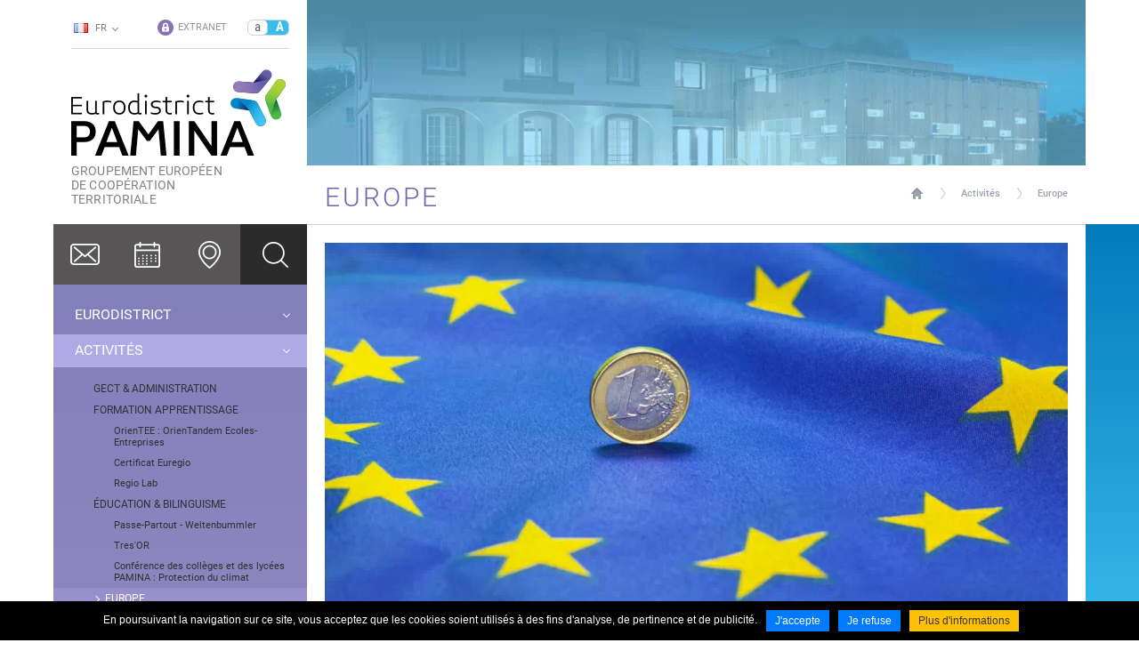

--- FILE ---
content_type: text/html; charset=UTF-8
request_url: https://www.eurodistrict-pamina.eu/fr/europe/reunion-d-information-et-de-mise-en-reseau-organisee-par-le-regierungsprasidium-de-karlsruhe_-d.html
body_size: 9748
content:
<!DOCTYPE html>
<html xmlns="http://www.w3.org/1999/xhtml" lang="fr" xml:lang="fr"><head><meta http-equiv="Content-Type" content="text/html; charset=utf-8"><meta name="google-site-verification" content="MdhLTdiik0vbWG_6ZheTcfItCrzpTDQa88AgBpNzizo"><title>Réunion d'information et de mise en réseau organisée par le regierungspräsidium</title><link rel="canonical" href="https://www.eurodistrict-pamina.eu/fr/europe/reunion-d-information-et-de-mise-en-reseau-organisee-par-le-regierungsprasidium-de-karlsruhe_-d.html"><meta property="og:title" content="Réunion d'information et de mise en réseau organisée par le regierungspräsidium"><meta property="og:type" content="website"><meta property="og:updated_time" content="2022-09-19 14:14:09"><meta property="og:url" content="https://www.eurodistrict-pamina.eu/fr/europe/reunion-d-information-et-de-mise-en-reseau-organisee-par-le-regierungsprasidium-de-karlsruhe_-d.html"><meta property="og:image" content="https://www.eurodistrict-pamina.eu/globalflexit/images/img_base/agendas/428/1200_630_7_quelle-i-vista-pixeliode.jpg"><meta property="og:image:width" content="1200"><meta property="og:image:height" content="630"><meta name="robots" content="follow,index"><link rel="stylesheet" href="/globalflexit/clients/utils/min/?g=cc81b0b5b3a6a80ae9d3f23e79a46bfd_css" type="text/css" media="all" />
<link rel="stylesheet" href="/globalflexit/clients/utils/min/?g=d2ef09b5e76b8e92c98c9dbc07f2b490_css" type="text/css" media="print" />
<base href="https://www.eurodistrict-pamina.eu/"><meta name="viewport" content="width=device-width, initial-scale=1.0, maximum-scale=1"><link rel="apple-touch-icon" href="/img_base/themes/app/apple-touch-icon-1024x1024.png?d=1757921313" sizes="1024x1024"><link rel="apple-touch-icon" href="/img_base/themes/app/apple-touch-icon-120x120.png?d=1757921313" sizes="120x120"><link rel="apple-touch-icon" href="/img_base/themes/app/apple-touch-icon-128x128.png?d=1757921313" sizes="128x128"><link rel="apple-touch-icon" href="/img_base/themes/app/apple-touch-icon-152x152.png?d=1757921313" sizes="152x152"><link rel="apple-touch-icon" href="/img_base/themes/app/apple-touch-icon-167x167.png?d=1757921313" sizes="167x167"><link rel="apple-touch-icon" href="/img_base/themes/app/apple-touch-icon-16x16.png?d=1757921313" sizes="16x16"><link rel="apple-touch-icon" href="/img_base/themes/app/apple-touch-icon-256x256.png?d=1757921313" sizes="256x256"><link rel="apple-touch-icon" href="/img_base/themes/app/apple-touch-icon-32x32.png?d=1757921313" sizes="32x32"><link rel="apple-touch-icon" href="/img_base/themes/app/apple-touch-icon-512x512.png?d=1757921313" sizes="512x512"><link rel="apple-touch-icon" href="/img_base/themes/app/apple-touch-icon-60x60.png?d=1757921313" sizes="60x60"><link rel="apple-touch-icon" href="/img_base/themes/app/apple-touch-icon-76x76.png?d=1757921313" sizes="76x76"><link rel="icon" href="/img_base/themes/favicons/favicon.ico" type="image/x-icon"><link rel="icon" href="/img_base/themes/favicons/favicons-128x128.png?d=1757921313" sizes="128x128" type="image/png"><link rel="icon" href="/img_base/themes/favicons/favicons-16x16.png?d=1757921313" sizes="16x16" type="image/png"><link rel="icon" href="/img_base/themes/favicons/favicons-192x192.png?d=1757921313" sizes="192x192" type="image/png"><link rel="icon" href="/img_base/themes/favicons/favicons-256x256.png?d=1757921313" sizes="256x256" type="image/png"><link rel="icon" href="/img_base/themes/favicons/favicons-32x32.png?d=1757921313" sizes="32x32" type="image/png"><link rel="icon" href="/img_base/themes/favicons/favicons-48x48.png?d=1757921313" sizes="48x48" type="image/png"><link rel="icon" href="/img_base/themes/favicons/favicons-512x512.png?d=1757921313" sizes="512x512" type="image/png"><link rel="icon" href="/img_base/themes/favicons/favicons-64x64.png?d=1757921313" sizes="64x64" type="image/png"><meta name="msapplication-TileColor" content="#ffffff"><meta name="theme-color" content="#ffffff"><!-- Google tag (gtag.js) -->
<script async src="https://www.googletagmanager.com/gtag/js?id=G-Z4304L63F9"></script>
<script>
  window.dataLayer = window.dataLayer || [];
  function gtag(){dataLayer.push(arguments);}
  gtag('js', new Date());

  gtag('config', 'G-Z4304L63F9');
</script></head><body class="fmac fdesktop theme_1" data-idpage="55" data-idparent="55">
<div id="innerType">

    <div class="logoPrint hidden">
        <img src="/_css/medias/logo-eurodistrict-pamina.png" alt="Logo Eurodistrict PAMINA"></div>

    <div class="container">
        <div class="row">
            <div class="col-xs-12 col-sm-3">
                <header id="mainHeader"><div class="logoWrapper">
        <div class="topBar hidden-xs">
            <div class="langBox ">
    <span class="langSwitch lg-fr" data-lang="fr"><a class="selected" href="/fr/europe/reunion-d-information-et-de-mise-en-reseau-organisee-par-le-regierungsprasidium-de-karlsruhe_-d.html">FRANÇAIS</a>
	    <span class="langList"><span class="fleche" style="background-image:url(/globalflexit/clients/utils/arrondi.php?img_f=globalflexit/clients/utils/images/fleche_blanche1.png&amp;img=ffffff&amp;mask=globalflexit/clients/utils/images/fleche_blanche.png)"></span><div class="langListBox" style="background:#ffffff;"><a href="/fr/europe/reunion-d-information-et-de-mise-en-reseau-organisee-par-le-regierungsprasidium-de-karlsruhe_-d.html" class="fr  selLang" data-lang="fr">Français</a><a href="/de/europa-1/informations-und-netzwerkveranstaltung-des-regierungsprasidiums-karlsruhe_-d.html" class="de " data-lang="de">Deutsch</a></div></span>    </span>
</div>            <div class="accessWrapper hidden-xs">
                <div class="flexit-size-switcher force-refresh-fse"><a href="javascript:void(0);" class="flexit-size-switcher-btn"><span class="flexit-size-switcher-normal active" data-size="normal">a</span><span class="flexit-size-switcher-big" data-size="big">A</span></a></div>            </div>
            <div class="topMenu noflexitsearch"><a data-id-page="118" href="/fr/connexion.html" class="topMenu_a topMenu_a_a page-118" title="Connexion - Extranet - EURODISTRICT PAMINA"><img src="/UserFiles/Image/Icones/cadenas.png" alt=""><span>Extranet</span></a></div>        </div>

                <a class="logo" href="/" title="Page d'accueil"><img src="/_css/medias/logo-eurodistrict-pamina.png" alt="Logo Eurodistrict PAMINA"><div class="catchline">Groupement européen <br>
de coopération <br>
territoriale</div></a>
    </div>

    <div class="blackBar hidden-xs">
        <div id="searchWrapper">
<form action="/fr/recherche.html" method="post" id="form_recherche_mini" name="form_recherche_mini" class="form-inline">
    <div class="form-group">
        <label for="recherche-mini">Rechercher :</label>
                        <input class="form-control" type="text" id="recherche-mini" name="recherche" value="Rechercher sur le site..." placeholder="Rechercher sur le site..."></div>
            <button class="btn btn-default" type="submit" name="submitFormSearch" id="submitFormSearch">Ok</button>
    
        <input type="hidden" name="page_rech"><input type="hidden" value="1" name="clic"><input type="hidden" name="aff_langue" value=""><br><input type="hidden" name="debut" value="1"></form>
</div>
        <div class="shortcuts">
            <a class="mail" href="/fr/contact.html" title="Contact"></a><a class="agenda" href="/fr/activites.html" title="Activités"></a><a class="map" href="/fr/nous-trouver.html" title="Nous trouver"></a>        </div>
    </div>

    <div class="hidden"><div class="langBox2">
<span class="selected" style="background-image:url('/globalflexit/clients/utils/arrondi.php?img_f=globalflexit/clients/utils/images/fleche_blanche1.png&amp;img=ffffff&amp;mask=globalflexit/clients/utils/images/fleche_blanche.png')"><a href="/fr/europe/reunion-d-information-et-de-mise-en-reseau-organisee-par-le-regierungsprasidium-de-karlsruhe_-d.html" data-lang="fr" class="lg-fr"> </a></span><span><a href="/de/europa-1/informations-und-netzwerkveranstaltung-des-regierungsprasidiums-karlsruhe_-d.html" data-lang="de" class="lg-de"> </a></span></div></div>

    <nav id="mainMenuWrapper" class="navbar navbar-default" role="navigation"><!-- Brand and toggle get grouped for better mobile display --><div class="navbar-header">
            <button id="fMenuMobileButton" type="button" class="navbar-toggle" data-configmenu='[{"type":"menu","value":"1,2,3,5"}]' data-style="light" data-subtitle="" data-fullscreen="1" data-header-elem="#mainHeader" data-hide-close-btn="1" data-header='[{"type":"clone","value":".langBox2"}]'>
                <!--<button id="navbar-button" type="button" class="navbar-toggle collapsed" data-toggle="collapse" data-target="#mainMenu-collapse">-->
                <span class="sr-only">Toggle navigation</span>
                <span class="icon-bar"></span>
                <span class="icon-bar"></span>
                <span class="icon-bar"></span>
                <span class="titre">Menu</span>
            </button>

            <a class="searchLinkMobile visible-xs" href="/fr/recherche.html" title="Recherche">
                <span class="glyphicon glyphicon-search" aria-hidden="true"></span>
                <span class="titre">Recherche</span>
            </a>
        </div>

        <div class="collapse navbar-collapse" id="mainMenu-collapse">
            <div class="mainMenu mainMenuHasChildActive noflexitsearch"><ul class="nav nav-tabs nav-stacked  "><li class="  first   dropdown" data-id-page="23"><a data-id-page="23" aria-haspopup="true" href="/fr/eurodistrict.html" class="  dropdown-toggle page-23" title="Documents consultables en ligne - EURODISTRICT PAMINA"><span>Eurodistrict</span></a><div class="subMainMenu"><div class="titre">Eurodistrict</div><div class="description">Trouvez ici toutes les informations concernant le GECT Eurodistrict PAMINA</div><span class="tiret"></span><ul class="dropdown-menu "><li class="  first   dropdown" data-id-page="35"><a data-id-page="35" aria-haspopup="true" href="/fr/president.html" class="  dropdown-toggle page-35" title="Président - Eurodistrict - EURODISTRICT PAMINA"><span>Président</span></a><ul class="dropdown-menu "><li class="  first  last " data-id-page="245"><a data-id-page="245" href="/fr/anciens-presidents.html" class=" page-245" title="Anciens présidents - Président - Eurodistrict - EURODISTRICT PAMINA"><span>Anciens présidents</span></a></li></ul></li><li class="   dropdown" data-id-page="36"><a data-id-page="36" aria-haspopup="true" href="/fr/organes.html" class="  dropdown-toggle page-36" title="Organes - Eurodistrict - EURODISTRICT PAMINA"><span>Organes</span></a><ul class="dropdown-menu "><li class="  first " data-id-page="83"><a data-id-page="83" href="/fr/assemblee-1.html" class=" page-83" title="Assemblée - Organes - Eurodistrict - EURODISTRICT PAMINA"><span>Assemblée</span></a></li><li class=" " data-id-page="81"><a data-id-page="81" href="/fr/president-1.html" class=" page-81" title="Président - Organes - Eurodistrict - EURODISTRICT PAMINA"><span>Président</span></a></li><li class=" " data-id-page="82"><a data-id-page="82" href="/fr/vice-presidents.html" class=" page-82" title="Vice-présidents - Organes - Eurodistrict - EURODISTRICT PAMINA"><span>Vice-présidents</span></a></li><li class="  last " data-id-page="84"><a data-id-page="84" href="/fr/bureau-1.html" class=" page-84" title="Bureau - Organes - Eurodistrict - EURODISTRICT PAMINA"><span>Bureau</span></a></li></ul></li><li class=" " data-id-page="37"><a data-id-page="37" href="/fr/missions.html" class=" page-37" title="Missions - Eurodistrict - EURODISTRICT PAMINA"><span>Missions</span></a></li><li class=" " data-id-page="40"><a data-id-page="40" href="/fr/territoire.html" class=" page-40" title="Territoire - Eurodistrict - EURODISTRICT PAMINA"><span>Territoire</span></a></li><li class=" " data-id-page="38"><a data-id-page="38" href="/fr/membres.html" class=" page-38" title="Membres - Eurodistrict - EURODISTRICT PAMINA"><span>Membres</span></a></li><li class=" " data-id-page="42"><a data-id-page="42" href="/fr/chronologie.html" class=" page-42" title="Chronologie - Eurodistrict - EURODISTRICT PAMINA"><span>Chronologie</span></a></li><li class=" " data-id-page="73"><a data-id-page="73" href="/fr/nos-locaux.html" class=" page-73" title="Nos locaux - Eurodistrict - EURODISTRICT PAMINA"><span>Nos locaux</span></a></li><li class=" " data-id-page="39"><a data-id-page="39" href="/fr/equipe.html" class=" page-39" title="L'équipe du groupement européen EURODISTRICT PAMINA"><span>Équipe</span></a></li><li class="   dropdown" data-id-page="41"><a data-id-page="41" aria-haspopup="true" href="/fr/deliberations.html" class="  dropdown-toggle page-41" title="Délibérations - Eurodistrict - EURODISTRICT PAMINA"><span>Délibérations</span></a><ul class="dropdown-menu "><li class="  first " data-id-page="85"><a data-id-page="85" href="/fr/assemblee-2.html" class=" page-85" title="Assemblée - Délibérations - Eurodistrict - EURODISTRICT PAMINA"><span>Assemblée</span></a></li><li class=" " data-id-page="86"><a data-id-page="86" href="/fr/bureau-2.html" class=" page-86" title="Bureau - Délibérations - Eurodistrict - EURODISTRICT PAMINA"><span>Bureau</span></a></li><li class=" " data-id-page="248"><a data-id-page="248" href="/fr/president-arretes.html" class=" page-248" title="Président - arrêtés - Délibérations - Eurodistrict - EURODISTRICT PAMINA"><span>Président - Arrêtés</span></a></li><li class=" " data-id-page="140"><a data-id-page="140" href="/fr/president-subventions-directes.html" class=" page-140" title="Président - subventions directes - Délibérations - Eurodistrict - EURODISTRICT P"><span>Président - Subventions directes</span></a></li><li class="  last " data-id-page="229"><a data-id-page="229" href="/fr/documents-budgetaires-1.html" class=" page-229" title="Documents budgétaires - Délibérations - Eurodistrict - EURODISTRICT PAMINA"><span>Documents budgétaires</span></a></li></ul></li><li class=" " data-id-page="46"><a data-id-page="46" href="/fr/stages.html" class=" page-46" title="Stages - Eurodistrict - EURODISTRICT PAMINA"><span>Stages</span></a></li><li class=" " data-id-page="123"><a data-id-page="123" href="/fr/service-civique.html" class=" page-123" title="Service civique - Eurodistrict - EURODISTRICT PAMINA"><span>Service civique</span></a></li><li class=" " data-id-page="150"><a data-id-page="150" href="/fr/30-ans-pamina-1.html" class=" page-150" title="30 ans pamina - Eurodistrict - EURODISTRICT PAMINA"><span>30 ans PAMINA</span></a></li><li class="  last " data-id-page="196"><a data-id-page="196" href="/fr/prix-et-distinctions.html" class=" page-196" title="Prix et distinctions - Eurodistrict - EURODISTRICT PAMINA"><span>Prix et distinctions</span></a></li></ul></div></li><li class="  active     dropdown" data-id-page="24"><a data-id-page="24" aria-haspopup="true" href="/fr/activites.html" class="    dropdown-toggle page-24" title="Activités - EURODISTRICT PAMINA"><span>Activités</span></a><div class="subMainMenu"><div class="titre">Activités</div><div class="description">Dévouvrez ici les différentes acitivités du GECT Eurodistrict PAMINA</div><span class="tiret"></span><ul class="dropdown-menu "><li class="  first " data-id-page="125"><a data-id-page="125" href="/fr/gect-administration.html" class=" page-125" title="Gect &amp; administration - Activités - EURODISTRICT PAMINA"><span>GECT &amp; Administration</span></a></li><li class="   dropdown" data-id-page="61"><a data-id-page="61" aria-haspopup="true" href="/fr/formation-apprentissage.html" class="  dropdown-toggle page-61" title="Formation apprentissage - Activités - EURODISTRICT PAMINA"><span>Formation Apprentissage</span></a><ul class="dropdown-menu "><li class="  first " data-id-page="234"><a data-id-page="234" href="/fr/orientee-orientandem-ecoles-entreprises.html" class=" page-234" title="Orientee : orientandem ecoles-entreprises - Formation apprentissage - Activités"><span>OrienTEE : OrienTandem Ecoles-Entreprises</span></a></li><li class=" " data-id-page="233"><a data-id-page="233" href="/fr/certificat-euregio.html" class=" page-233" title="Certificat euregio - Formation apprentissage - Activités - EURODISTRICT PAMINA"><span>Certificat Euregio</span></a></li><li class="  last " data-id-page="232"><a data-id-page="232" href="/fr/regio-lab.html" class=" page-232" title="Regio lab - Formation apprentissage - Activités - EURODISTRICT PAMINA"><span>Regio Lab</span></a></li></ul></li><li class="   dropdown" data-id-page="62"><a data-id-page="62" aria-haspopup="true" href="/fr/education-bilinguisme.html" class="  dropdown-toggle page-62" title="éducation &amp; bilinguisme - Activités - EURODISTRICT PAMINA"><span>Éducation &amp; Bilinguisme</span></a><ul class="dropdown-menu "><li class="  first " data-id-page="148"><a data-id-page="148" href="/fr/passe-partout-weltenbummler.html" class=" page-148" title="Passe-partout - weltenbummler - éducation &amp; bilinguisme - Activités - E"><span>Passe-Partout - Weltenbummler</span></a></li><li class=" " data-id-page="246"><a data-id-page="246" href="/fr/tres-or.html" class=" page-246" title="Tres'or - éducation &amp; bilinguisme - Activités - EURODISTRICT PAMINA"><span>Tres'OR</span></a></li><li class="  last " data-id-page="281"><a data-id-page="281" href="/fr/conference-des-colleges-et-des-lycees-pamina-protection-du-climat.html" class=" page-281" title="Conférence des collèges et des lycées pamina : protection du climat - éducation"><span>Conférence des collèges et des lycées PAMINA : Protection du climat</span></a></li></ul></li><li class="  active   " data-id-page="55"><a data-id-page="55" href="/fr/europe.html" class="   page-55" title="Europe - Activités - EURODISTRICT PAMINA"><span>Europe</span></a></li><li class=" " data-id-page="54"><a data-id-page="54" href="/fr/jeunesse.html" class=" page-54" title="Jeunesse - Activités - EURODISTRICT PAMINA"><span>Jeunesse</span></a></li><li class="   dropdown" data-id-page="58"><a data-id-page="58" aria-haspopup="true" href="/fr/climat-energies.html" class="  dropdown-toggle page-58" title="Climat &amp; énergies - Activités - EURODISTRICT PAMINA"><span>Climat &amp; Énergies</span></a><ul class="dropdown-menu "><li class="  first " data-id-page="157"><a data-id-page="157" href="/fr/conference-des-jeunes-pamina-protection-du-climat.html" class=" page-157" title="Conférence des jeunes pamina : protection du climat - Climat &amp; énergies - A"><span>Conférence des jeunes PAMINA : Protection du climat</span></a></li><li class="  last " data-id-page="254"><a data-id-page="254" href="/fr/atmo-rhena-plus.html" class=" page-254" title="Atmo-rhena plus - Climat &amp; énergies - Activités - EURODISTRICT PAMINA"><span>Atmo-Rhena Plus</span></a></li></ul></li><li class=" " data-id-page="52"><a data-id-page="52" href="/fr/culture.html" class=" page-52" title="Culture - Activités - EURODISTRICT PAMINA"><span>Culture</span></a></li><li class=" " data-id-page="47"><a data-id-page="47" href="/fr/amenagement-du-territoire.html" class=" page-47" title="Aménagement du territoire - Activités - EURODISTRICT PAMINA"><span>Aménagement du territoire</span></a></li><li class=" " data-id-page="53"><a data-id-page="53" href="/fr/sports.html" class=" page-53" title="Sports - Activités - EURODISTRICT PAMINA"><span>Sports</span></a></li><li class="   dropdown" data-id-page="51"><a data-id-page="51" aria-haspopup="true" href="/fr/tourisme.html" class="  dropdown-toggle page-51" title="Tourisme - Activités - EURODISTRICT PAMINA"><span>Tourisme</span></a><ul class="dropdown-menu "><li class="  first " data-id-page="207"><a data-id-page="207" href="/fr/plan-d-action-tourisme.html" class=" page-207" title="Plan d'action tourisme - Tourisme - Activités - EURODISTRICT PAMINA"><span>Plan d'action Tourisme</span></a></li><li class="  last " data-id-page="236"><a data-id-page="236" href="/fr/projets-touristiques.html" class=" page-236" title="Projets touristiques - Tourisme - Activités - EURODISTRICT PAMINA"><span>Projets touristiques</span></a></li></ul></li><li class="   dropdown" data-id-page="57"><a data-id-page="57" aria-haspopup="true" href="/fr/environnement.html" class="  dropdown-toggle page-57" title="Environnement - Activités - EURODISTRICT PAMINA"><span>Environnement</span></a><ul class="dropdown-menu "><li class="  first " data-id-page="201"><a data-id-page="201" href="/fr/economie-circulaire.html" class=" page-201" title="Economie circulaire - Environnement - Activités - EURODISTRICT PAMINA"><span>Economie circulaire</span></a></li><li class="  last " data-id-page="280"><a data-id-page="280" href="/fr/zones-humides.html" class=" page-280" title="Zones humides - Environnement - Activités - EURODISTRICT PAMINA"><span>Zones humides</span></a></li></ul></li><li class="   dropdown" data-id-page="48"><a data-id-page="48" aria-haspopup="true" href="/fr/transports-mobilite.html" class="  dropdown-toggle page-48" title="Transports &amp; mobilité - Activités - EURODISTRICT PAMINA"><span>Transports &amp; mobilité</span></a><ul class="dropdown-menu "><li class="  first " data-id-page="145"><a data-id-page="145" href="/fr/plan-d-action-mobilite-pamina.html" class=" page-145" title="Plan d'action mobilité pamina - Transports &amp; mobilité - Activités - EU"><span>Plan d'action Mobilité PAMINA</span></a></li><li class=" " data-id-page="147"><a data-id-page="147" href="/fr/reactivation-de-la-ligne-ferroviaire.html" class=" page-147" title="Réactivation de la ligne ferroviaire - Transports &amp; mobilité - Activités - EU"><span>Réactivation de la ligne ferroviaire</span></a></li><li class=" " data-id-page="156"><a data-id-page="156" href="/fr/portail-de-mobilite-transfrontalier.html" class=" page-156" title="Portail de mobilité transfrontalier - Transports &amp; mobilité - Activités - EU"><span>Portail de mobilité transfrontalier</span></a></li><li class="  last " data-id-page="210"><a data-id-page="210" href="/fr/bus-transfrontalier-rastatt-soufflenheim-seltz.html" class=" page-210" title="Bus transfrontalier rastatt-soufflenheim/seltz - Transports &amp; mobilité -"><span>Bus transfrontalier Rastatt-Soufflenheim/Seltz</span></a></li></ul></li><li class="   dropdown" data-id-page="59"><a data-id-page="59" aria-haspopup="true" href="/fr/economie.html" class="  dropdown-toggle page-59" title="économie - Activités - EURODISTRICT PAMINA"><span>Économie</span></a><ul class="dropdown-menu "><li class="  first  last " data-id-page="60"><a data-id-page="60" href="/fr/bassin-d-emploi-pamina.html" class=" page-60" title="Bassin d'emploi pamina - économie - Activités - EURODISTRICT PAMINA"><span>Bassin d'emploi PAMINA</span></a></li></ul></li><li class=" " data-id-page="50"><a data-id-page="50" href="/fr/affaires-sociales.html" class=" page-50" title="Affaires sociales - Activités - EURODISTRICT PAMINA"><span>Affaires sociales</span></a></li><li class=" " data-id-page="56"><a data-id-page="56" href="/fr/societe-civile-rhin-superieur.html" class=" page-56" title="Société civile rhin supérieur - Activités - EURODISTRICT PAMINA"><span>Société civile Rhin supérieur</span></a></li><li class="  last   dropdown" data-id-page="49"><a data-id-page="49" aria-haspopup="true" href="/fr/sante.html" class="  dropdown-toggle page-49" title="Santé - Activités - EURODISTRICT PAMINA"><span>Santé</span></a><ul class="dropdown-menu "><li class="  first " data-id-page="237"><a data-id-page="237" href="/fr/territoire-de-sante-pamina-gesundheitsregion.html" class=" page-237" title="Territoire de santé pamina gesundheitsregion - Santé - Activités - EURODISTRICT"><span>Territoire de santé PAMINA Gesundheitsregion</span></a></li><li class=" " data-id-page="159"><a data-id-page="159" href="/fr/offre-de-soins-pamina-gesundheitsversorgung.html" class=" page-159" title="Offre de soins pamina gesundheitsversorgung - Santé - Activités - EURODISTRICT P"><span>Offre de soins PAMINA Gesundheitsversorgung</span></a></li><li class="  last " data-id-page="167"><a data-id-page="167" href="/fr/b-solutions-projet-pilote-du-gect.html" class=" page-167" title="B-solutions : projet pilote du gect - Santé - Activités - EURODISTRICT PAMINA"><span>B-Solutions : Projet pilote du GECT</span></a></li></ul></li></ul></div></li><li class="   dropdown" data-id-page="25"><a data-id-page="25" aria-haspopup="true" href="/fr/financements.html" class="  dropdown-toggle page-25" title="Financements - EURODISTRICT PAMINA"><span>Financements</span></a><div class="subMainMenu"><div class="titre">Financements</div><div class="description">Dévouvrez ici les différentes possibilités de financement de votre projet transfrontalier</div><span class="tiret"></span><ul class="dropdown-menu "><li class="  first " data-id-page="65"><a data-id-page="65" href="/fr/interreg-vi-a.html" class=" page-65" title="Interreg vi a - Financements - EURODISTRICT PAMINA"><span>INTERREG VI A</span></a></li><li class=" " data-id-page="116"><a data-id-page="116" href="/fr/fonds-pour-petits-projets.html" class=" page-116" title="Fonds pour petits projets - Financements - EURODISTRICT PAMINA"><span>Fonds pour petits projets</span></a></li><li class=" " data-id-page="63"><a data-id-page="63" href="/fr/financements-directs.html" class=" page-63" title="Financements directs - Financements - EURODISTRICT PAMINA"><span>Financements directs</span></a></li><li class="  last " data-id-page="66"><a data-id-page="66" href="/fr/conseils-pratiques.html" class=" page-66" title="Conseils pratiques - Financements - EURODISTRICT PAMINA"><span>Conseils pratiques</span></a></li></ul></div></li><li class="   dropdown" data-id-page="26"><a data-id-page="26" aria-haspopup="true" href="/fr/reseaux.html" class="  dropdown-toggle page-26" title="Réseaux - EURODISTRICT PAMINA"><span>Réseaux</span></a><div class="subMainMenu"><div class="titre">Réseaux</div><div class="description">Dévouvrez ici les différentes réseaux autour du GECT Eurodistrict PAMINA</div><span class="tiret"></span><ul class="dropdown-menu "><li class="  first " data-id-page="67"><a data-id-page="67" href="/fr/pamina.html" class=" page-67" title="Pamina - Réseaux - EURODISTRICT PAMINA"><span>PAMINA</span></a></li><li class=" " data-id-page="68"><a data-id-page="68" href="/fr/rhin-superieur.html" class=" page-68" title="Rhin supérieur - Réseaux - EURODISTRICT PAMINA"><span>Rhin supérieur</span></a></li><li class="  last " data-id-page="69"><a data-id-page="69" href="/fr/europe-1.html" class=" page-69" title="Europe - Réseaux - EURODISTRICT PAMINA"><span>Europe</span></a></li></ul></div></li><li class="   dropdown" data-id-page="27"><a data-id-page="27" aria-haspopup="true" href="/fr/infobest-pamina-2.html" class="  dropdown-toggle page-27" title="Infobest pamina - EURODISTRICT PAMINA"><span>INFOBEST PAMINA</span></a><div class="subMainMenu"><div class="titre">INFOBEST PAMINA</div><div class="description">Dévouvrez ici quelques informations pratiques autour de la vie dans notre territoire transfrontalier</div><span class="tiret"></span><ul class="dropdown-menu "><li class="  first " data-id-page="70"><a data-id-page="70" href="/fr/presentation-et-historique.html" class=" page-70" title="Présentation et historique - Infobest pamina - EURODISTRICT PAMINA"><span>Présentation et historique</span></a></li><li class=" " data-id-page="71"><a data-id-page="71" href="/fr/informations-pratiques.html" class=" page-71" title="Informations pratiques - Infobest pamina - EURODISTRICT PAMINA"><span>Informations pratiques</span></a></li><li class="   dropdown" data-id-page="222"><a data-id-page="222" aria-haspopup="true" href="/fr/questions-essentielles-pour-les-frontaliers.html" class="  dropdown-toggle page-222" title="Questions essentielles pour les frontaliers - Infobest pamina - EURODISTRICT"><span>Questions essentielles pour les frontaliers</span></a><ul class="dropdown-menu "><li class="  first " data-id-page="225"><a data-id-page="225" href="/fr/prestations-familiales.html" class=" page-225" title="Prestations familiales - Questions essentielles pour les frontaliers - Infobest"><span>Prestations familiales</span></a></li><li class=" " data-id-page="223"><a data-id-page="223" href="/fr/prestations-sociales-retraite.html" class=" page-223" title="Prestations sociales / retraite - Questions essentielles pour les frontaliers -"><span>Prestations sociales / Retraite</span></a></li><li class="  last " data-id-page="224"><a data-id-page="224" href="/fr/imposition.html" class=" page-224" title="Imposition - Questions essentielles pour les frontaliers - Infobest pamina -"><span>Imposition</span></a></li></ul></li><li class="  last " data-id-page="72"><a data-id-page="72" href="/fr/prendre-un-rendez-vous.html" class=" page-72" title="Prendre un rendez-vous - Infobest pamina - EURODISTRICT PAMINA"><span>Prendre un rendez-vous</span></a></li></ul></div></li><li class=" " data-id-page="164"><a data-id-page="164" href="/fr/commande-publique.html" class=" page-164" title="Commande publique - EURODISTRICT PAMINA"><span>Commande publique</span></a></li><li class="  last " data-id-page="133"><a data-id-page="133" href="/fr/espace-presse.html" class=" page-133" title="Espace presse - EURODISTRICT PAMINA"><span>Espace Presse</span></a></li></ul></div>        </div>

        <div class="follow hidden-xs"><a class="instagram" href="https://www.instagram.com/eurodistrict.pamina/" title="Suivez-nous sur Instagram" target="_blank"></a><a class="facebook" href="https://www.facebook.com/eurodistrictpamina/?fref=ts" title="Suivez-nous sur Facebook" target="_blank"></a><a class="linkedin" href="https://www.linkedin.com/company/eurodistrictpamina" title="Suivez-nous sur LinkedIn" target="_blank"></a><span class="titre hidden-xs">Suivez-nous</span></div>    </nav></header></div>
            <div class="col-xs-12 col-sm-9">
                <div class="col-right">
                    <div id="visu" class="hidden-xs" style="background-image: url(/globalflexit/images/UserFiles/Image/contenu_defaut/875_186_7_site-web.jpg);"></div>

                    <nav id="breadcrumb" class="detail"><div class="row">
                            <div class="col-xs-12 col-lg-6 col-lg-push-6">
                                <div class="filAriane filArianeHasChildActive noflexitsearch"><ul class="nav nav-pills  "><li class="  first " data-id-page="1"><a data-id-page="1" href="/" class=" page-1" title="Eurodistrict PAMINA, Groupement Européen de Coopération Territoriale">Page d'accueil</a></li><li class="  active   " data-id-page="24"><a data-id-page="24" href="/fr/activites.html" class="   page-24" title="Activités - EURODISTRICT PAMINA">Activités</a></li><li class="  active   " data-id-page="55"><a data-id-page="55" href="/fr/europe.html" class="   page-55" title="Europe - Activités - EURODISTRICT PAMINA">Europe</a></li><li class="  last " data-id-page="agendas_4280000"><a data-id-page="agendas_4280000" href="/fr/europe/reunion-d-information-et-de-mise-en-reseau-organisee-par-le-regierungsprasidium-de-karlsruhe_-d.html" class=" page-agendas_4280000" title="">Réunion d'information et de mise en réseau organisée par le Regierungspräsidium de Karlsruhe</a></li></ul></div>                            </div>
                            <div class="col-xs-12 col-lg-6 col-lg-pull-6">
                                <h2 class="nomPage">Europe</h2>                            </div>
                        </div>
                    </nav><section id="mainSection"><div class="fmodele fmodeleScroll tpl_fiche">
<div class="agendas-fiche">
    
        <article class="media"><div class="media-object"><img src="/globalflexit/images/img_base/agendas/428/835_556_1_quelle-i-vista-pixeliode.jpg" alt="Réunion d'information et de mise en réseau organisée par le Regierungspräsidium de Karlsruhe"></div>            <div class="media-body">
                <h1 class="media-heading">Réunion d'information et de mise en réseau organisée par le Regierungspräsidium de Karlsruhe</h1>
                <div class="date">05 Octobre 2022</div>
                <div class="contenu">Pour le lancement du nouveau programme franco-germano-suisse INTERREG VI Rhin Supérieur, le Regierungspräsidium Karlsruhe invite à une réunion d'information et de mise en réseau. L'évènment se tiendra en langue allemand.<br><br>
Le GECT Eurodistrict PAMINA fait également partie du programme.<br><br><a class="fDefault" href="http://rp.baden-wuerttemberg.de/rpk/abt2/ref27/europaveranstaltungen#card-133171" target="_blank">Plus d'informations et inscription.<br><span class="legende"><span class="condensed">Photo: I-Vista | pixelio.de</span></span></a></div>
            </div>
        </article><div class="share">
        <div class="flexit-social-sharing sm noflexitsearch"><a class="flexit-social-sharing-btn f-facebook f-facebook-02" href="https://www.facebook.com/share.php?u=https%3A%2F%2Fwww.eurodistrict-pamina.eu%2Ffr%2Feurope%2Freunion-d-information-et-de-mise-en-reseau-organisee-par-le-regierungsprasidium-de-karlsruhe_-d.html&amp;title=R%C3%A9union%20d%27information%20et%20de%20mise%20en%20r%C3%A9seau%20organis%C3%A9e%20par%20le%20regierungspr%C3%A4sidium" data-share="https://www.eurodistrict-pamina.eu/globalflexit/ajax/modules/contact/traitement-share.php?network=facebook&amp;url={{share_url}}" data-url-b64="" target="_blank" rel="nofollow" aria-label="Partager sur Facebook">Partager sur Facebook</a><a class="flexit-social-sharing-btn f-twitter f-twitter-02" href="https://twitter.com/intent/tweet?text=R%C3%A9union%20d%27information%20et%20de%20mise%20en%20r%C3%A9seau%20organis%C3%A9e%20par%20le%20regierungspr%C3%A4sidium&amp;url=https%3A%2F%2Fwww.eurodistrict-pamina.eu%2Ffr%2Feurope%2Freunion-d-information-et-de-mise-en-reseau-organisee-par-le-regierungsprasidium-de-karlsruhe_-d.html&amp;original_referer=https%3A%2F%2Fwww.eurodistrict-pamina.eu%2Ffr%2Feurope%2Freunion-d-information-et-de-mise-en-reseau-organisee-par-le-regierungsprasidium-de-karlsruhe_-d.html" data-share="https://www.eurodistrict-pamina.eu/globalflexit/ajax/modules/contact/traitement-share.php?network=twitter&amp;url={{share_url}}" data-url-b64="" target="_blank" rel="nofollow" aria-label="Partager sur Twitter">Partager sur Twitter</a><a class="flexit-social-sharing-btn f-linkedin f-linkedin-02" href="https://www.linkedin.com/shareArticle?mini=true&amp;url=https%3A%2F%2Fwww.eurodistrict-pamina.eu%2Ffr%2Feurope%2Freunion-d-information-et-de-mise-en-reseau-organisee-par-le-regierungsprasidium-de-karlsruhe_-d.html&amp;title=R%C3%A9union%20d%27information%20et%20de%20mise%20en%20r%C3%A9seau%20organis%C3%A9e%20par%20le%20regierungspr%C3%A4sidium&amp;summary=" data-share="https://www.eurodistrict-pamina.eu/globalflexit/ajax/modules/contact/traitement-share.php?network=linkedin&amp;url={{share_url}}" data-url-b64="" target="_blank" rel="nofollow" aria-label="Partager sur LinkedIn">Partager sur LinkedIn</a><a class="flexit-social-sharing-btn f-mail f-mail-02" href="mailto:?subject=R%C3%A9union%20d'information%20et%20de%20mise%20en%20r%C3%A9seau%20organis%C3%A9e%20par%20le%20regierungspr%C3%A4sidium&amp;body=https://www.eurodistrict-pamina.eu/fr/europe/reunion-d-information-et-de-mise-en-reseau-organisee-par-le-regierungsprasidium-de-karlsruhe_-d.html" data-share="/fr/fpopup_envoyer.html?p=contact%3Aelements%3A%3Aenvoyer_a_un_ami&amp;url={{share_url}}" data-url-b64="" target="_blank" rel="nofollow" aria-label="Partager par email">Partager par email</a></div>    </div>

    <a class="btn btn-back" href="/fr/europe.html" title="Retour">Retour</a></div></div>
                        <div class="btn-ico-wrapper">
                            <a class="btn-ico btn-ico-downloadpdf" href="/fr/europe/reunion-d-information-et-de-mise-en-reseau-organisee-par-le-regierungsprasidium-de-karlsruhe_-d.html?downloadpdf=1" title="Télécharger la page au format PDF" target="_blank" rel="nofollow">PDF</a>
                            <a class="btn-ico btn-ico-print" href="javascript:window.print();" title="Imprimer la page">Print</a>
                        </div>
                    </section></div>
            </div>
        </div>
    </div>
</div>

<footer id="mainFooter"><div class="container">
                    <div class="row">
                <div class="col-xs-12 col-sm-8"><a class="contacts " data-equalize="col-footer" href="/fr/contact.html" title="Contact"><span class="line-1">Vous souhaitez nous</span><span class="line-2">contacter</span><span class="line-3">Cliquez ici</span></a></div><div class="col-xs-12 col-sm-4"><a class="videos" data-equalize="col-footer" href="/fr/videos.html" title="Vidéos"><span class="line-1">Vidéos</span><span class="ico"></span><span class="line-2">Découvrez toutes nos vidéos</span></a></div>            </div>
        
        <div class="logoMenu noflexitsearch"><ul class=" logoMenu_ul_niv_0"><li class="logoMenu_li_niv_0 logoMenu_li_niv_0_start logoMenu_li_niv_0_a" data-id-page="30"><a target="_blank" data-id-page="30" href="http://www.infobest.eu" class="logoMenu_a_niv_0 page-30" title="INFOBEST PAMINA"><span class="logo"><img src="/UserFiles/Image/infobest/logo-infobest-web.jpg" alt="INFOBEST PAMINA"></span></a></li><li class="logoMenu_li_niv_0 logoMenu_li_niv_0_b" data-id-page="31"><a target="_blank" data-id-page="31" href="http://www.pamina-tourisme.eu" class="logoMenu_a_niv_0 page-31" title="Vis-à-Vis"><span class="logo"><img src="/UserFiles/Image/logos/logo-vis-a-vis-petit.jpg" alt="Vis-à-Vis"></span></a></li><li class="logoMenu_li_niv_0 logoMenu_li_niv_0_a" data-id-page="32"><a target="_blank" data-id-page="32" href="http://www.rmtmo.eu/fr/home.html" class="logoMenu_a_niv_0 page-32" title="Région métropolitaine trinationale du Rhin supérieur"><span class="logo"><img src="/UserFiles/Image/logos/region-metropolitaine-trinationale.gif" alt="Région métropolitaine trinationale du Rhin supérieur"></span></a></li><li class="logoMenu_li_niv_0 logoMenu_li_niv_0_b" data-id-page="33"><a target="_blank" data-id-page="33" href="http://www.interreg-rhin-sup.eu/" class="logoMenu_a_niv_0 page-33" title="INTERREG Rhin supérieur"><span class="logo"><img src="/UserFiles/Image/interreg/logoinfr.jpg" alt="INTERREG Rhin supérieur"></span></a></li><li class="logoMenu_li_niv_0 logoMenu_li_niv_0_end logoMenu_li_niv_0_a" data-id-page="155"><a target="_self" data-id-page="155" href="http://mobilitaet.trk.de/" class="logoMenu_a_niv_0 page-155" title="Portail de la mobilité transfrontalier"><span class="logo"><img src="/UserFiles/Image/verkehr/mobiltrkde-button-internet-fr-200px.jpg" alt="Portail de la mobilité transfrontalier"></span></a></li></ul></div>    </div>

    
            <div class="grayBar1">
                <div class="container">
                    <div class="row">
                        <div class="hidden-xs col-sm-4 col-md-5">
                            <div class="col-pdf" data-equalize="col-pdf">
                                <div class="rapport" id="rapportId"><img src="/_css/medias/rapport-tiny.png" alt=""></div>
                            </div>
                        </div>
                        <div class="col-xs-12 col-sm-4 col-md-4">
                            <div class="col-pdf" data-equalize="col-pdf">
                                                                <div class="desc">Découvrez les publications de l'Eurodistrict PAMINA</div>                            </div>
                        </div>
                        <div class="col-xs-12 col-sm-4 col-md-3">
                            <div class="col-pdf" data-equalize="col-pdf">
                                <a class="download" href="/fr/documents.html" title="Documents">Je consulte</a>
                            </div>
                        </div>
                    </div>
                </div>
            </div>

        
    <div class="grayBar2">
        <div class="container">
            <div class="row">
                <div class="col-xs-12 col-md-10">
                    <div class="hidden-xs"><div class="footerMenu footerMenuHasChildActive noflexitsearch"><ul class=" footerMenu_ul_niv_0"><li class="footerMenu_li_niv_0 footerMenu_li_niv_0_start footerMenu_li_niv_0_a" data-id-page="1"><a data-id-page="1" href="/" class="footerMenu_a_niv_0 page-1" title="Eurodistrict PAMINA, Groupement Européen de Coopération Territoriale"><span>Page d'accueil</span></a></li><li class="footerMenu_li_niv_0 footerMenu_li_niv_0_b" data-id-page="23"><a data-id-page="23" href="/fr/eurodistrict.html" class="footerMenu_a_niv_0 page-23" title="Documents consultables en ligne - EURODISTRICT PAMINA"><span>Eurodistrict</span></a></li><li class="footerMenu_li_niv_0 footerMenu_li_selected active footerMenu_li_niv_0_selected footerMenu_li_niv_0_a footerMenu_li_niv_0_selected_a" data-id-page="24"><a data-id-page="24" href="/fr/activites.html" class="footerMenu_a_niv_0 footerMenu_a_selected footerMenu_a_niv_0_selected page-24" title="Activités - EURODISTRICT PAMINA"><span>Activités</span></a></li><li class="footerMenu_li_niv_0 footerMenu_li_niv_0_b" data-id-page="25"><a data-id-page="25" href="/fr/financements.html" class="footerMenu_a_niv_0 page-25" title="Financements - EURODISTRICT PAMINA"><span>Financements</span></a></li><li class="footerMenu_li_niv_0 footerMenu_li_niv_0_a" data-id-page="26"><a data-id-page="26" href="/fr/reseaux.html" class="footerMenu_a_niv_0 page-26" title="Réseaux - EURODISTRICT PAMINA"><span>Réseaux</span></a></li><li class="footerMenu_li_niv_0 footerMenu_li_niv_0_b" data-id-page="27"><a data-id-page="27" href="/fr/infobest-pamina-2.html" class="footerMenu_a_niv_0 page-27" title="Infobest pamina - EURODISTRICT PAMINA"><span>INFOBEST PAMINA</span></a></li><li class="footerMenu_li_niv_0 footerMenu_li_niv_0_end footerMenu_li_niv_0_a" data-id-page="13"><a data-id-page="13" href="/fr/contact.html" class="footerMenu_a_niv_0 page-13" title="Contact - EURODISTRICT PAMINA"><span>Contact</span></a></li></ul></div></div>

                    <div class="identity">
                        <div class="row">
                            <div class="col-xs-12 col-sm-4 col-identity" data-equalize="col-identity"><div class="adresse"><div>2 rue du Général Mittelhauser</div><div>67630 Lauterbourg</div></div></div><div class="col-xs-12 col-sm-4 col-identity" data-equalize="col-identity"><div class="titre">Siège et Direction Générale</div><span class="tel">Tél : 0033 (0)3 68 33 88 00</span></div><div class="col-xs-12 col-sm-4 col-identity" data-equalize="col-identity"><div class="titre">Accueil du public :</div><div class="public">Lundi : 13h30-16h30<br>
Mardi, Mercredi, Jeudi : 8h30-12h30 / 13h30-16h30</div></div>                        </div>
                    </div>
                </div>
                <div class="col-xs-12 col-md-2">
                    <div class="follow"><span class="titre hidden-xs">Suivez-nous</span><br><a class="instagram" href="https://www.instagram.com/eurodistrict.pamina/" title="Suivez-nous sur Instagram" target="_blank"></a><a class="facebook" href="https://www.facebook.com/eurodistrictpamina/?fref=ts" title="Suivez-nous sur Facebook" target="_blank"></a><a class="linkedin" href="https://www.linkedin.com/company/eurodistrictpamina" title="Suivez-nous sur LinkedIn" target="_blank"></a></div>                </div>
            </div>
        </div>
    </div>

    <div class="grayBar3">
        <div class="container">
            <div class="row">
                <div class="hidden-xs col-sm-12 col-md-9">
                    <div class="bottomMenu noflexitsearch"><a data-id-page="13" href="/fr/contact.html" class="bottomMenu_a bottomMenu_a_a page-13" title="Contact - EURODISTRICT PAMINA">Contact</a><span class="sep"> | </span><a data-id-page="15" href="/fr/plan-du-site.html" class="bottomMenu_a bottomMenu_a_b page-15" title="Plan du site - EURODISTRICT PAMINA">Plan du site</a><span class="sep"> | </span><a data-id-page="146" href="/fr/protection-des-donnees.html" class="bottomMenu_a bottomMenu_a_a page-146" title="Protection des données - EURODISTRICT PAMINA">Protection des données</a><span class="sep"> | </span><a target="_self" data-id-page="22" href="http://www.eurodistrict-pamina.eu/admin" class="bottomMenu_a bottomMenu_a_b page-22" title="Administration">Administration</a><span class="sep"> | </span><a data-id-page="14" href="/fr/mentions-legales.html" class="bottomMenu_a bottomMenu_a_a page-14" title="Mentions légales - EURODISTRICT PAMINA">Mentions légales</a><span class="sep"> | </span><a data-id-page="118" href="/fr/connexion.html" class="bottomMenu_a bottomMenu_a_b page-118" title="Connexion - Extranet - EURODISTRICT PAMINA">Extranet</a></div>                </div>
                <div class="col-xs-12 col-md-3">
                    <div class="footerCopyright">
                        Imaginé par <a href="http://www.neftis.com" target="_blank" rel="nofollow">NEFTIS</a> - CMS : <a href="http://www.flexit.fr" target="_blank">Flexit©</a>
                    </div>
                </div>
            </div>
        </div>
    </div>
</footer><script src="/globalflexit/clients/utils/framework/js/all/modules/flexitjs/flexitJs.js?d=1757921313" type="text/javascript"></script>
<script src="/globalflexit/clients/utils/min/?g=64e7665775aaf6e53461aa669d613dc4_js" type="text/javascript"></script>
<script type="text/javascript">jQuery(document).ready(function() {
flexit_add_class(fmoo.$$('.topMenu a'),'topMenu_');
flexit_add_class(fmoo.$$('.bottomMenu a'),'bottomMenu_');
});</script>
<script src="/globalflexit/backoffice/modules/vieprivee/front/templates/js/vp.js?d=1757921313" type="text/javascript"></script><script type="text/javascript">
    jQuery(window).load( function() {
        jQuery(document.body).on('submit', '#form_recherche_mini', function(e){
            var currentTarget = jQuery( e.currentTarget );
            if( currentTarget ) {
                var searchTarget = currentTarget.find('#recherche-mini');
                if (searchTarget.val() == "" || searchTarget.val() == "Rechercher sur le site...") {
                    return false;
                }
            }
        });

        jQuery(document.body).on('focus', '#recherche-mini', function(e){
            var currentTarget = jQuery( e.currentTarget );
            if( currentTarget.val() == 'Rechercher sur le site...' ) { currentTarget.val(''); }
        });

        jQuery(document.body).on('blur', '#recherche-mini', function(e){
            var currentTarget = jQuery( e.currentTarget );
            if( currentTarget.val() == '' ) { currentTarget.val('Rechercher sur le site...'); }
        });
    });

    </script><script>if( !flexit ) { var flexit = {}; } flexit.session = {};flexit.session.hash = "ae128e83f54a328ccdeb776018743a3b";flexit.session.id = "6rev1i341ve8f0e112r6762lf5";flexit.user = {};flexit.user.extranet_connected = false;</script><div class="fmodele fmodeleScroll vieprivee_refresh tpl_vieprivee"><!-- @param url="/globalflexit/ajax/modules/vieprivee/?p2=a4057c0742e72de86898215c8d461546&id_page=55&id_lg=fr&forceadm=&ancmod=" referer="/fr/europe/reunion-d-information-et-de-mise-en-reseau-organisee-par-le-regierungsprasidium-de-karlsruhe_-d.html" --><div class="flexit_cookie noflexitsearch skin2 pos-bottom"><span class="flexit_cookie_txt">En poursuivant la navigation sur ce site, vous acceptez que les cookies soient utilisés à des fins d'analyse, de pertinence et de publicité.</span><a class="btn btn-primary btn-sm" href="javascript:;" onclick="flexitVp.cookieAcceptAll();">J'accepte</a><a class="btn btn-primary btn-sm" href="javascript:;" onclick="flexitVp.cookieRefuseAll();">Je refuse</a><a class="btn btn-warning btn-sm" href="https://www.eurodistrict-pamina.eu/fr/protection-des-donnees.html#configCookies" target="_blank">Plus d'informations</a></div></div></body></html>


--- FILE ---
content_type: text/css; charset=utf-8
request_url: https://www.eurodistrict-pamina.eu/globalflexit/clients/utils/min/?g=cc81b0b5b3a6a80ae9d3f23e79a46bfd_css
body_size: 58995
content:
.flexit-size-switcher{color:#515456;font-size:10px;font-family:Tahoma,sans-serif}.flexit-size-switcher-title{color:#515456;font-size:10px;text-transform:uppercase;margin-bottom:3px}.flexit-size-switcher-btn{vertical-align:middle;background-color:#9B9B9B;border:1px
solid #ccd3d7;color:#fff;display:inline-block;font-size:12px;height:16px;line-height:12px;position:relative;width:39px;border-radius:8px;font-weight:normal;margin-right:17px}.flexit-size-switcher-btn:hover,.flexit-size-switcher-btn:focus{color:#fff !important}.flexit-size-switcher-btn
span{font-size:12px;width:49%;height:16px;display:inline-block;line-height:12px;text-align:center;position:relative;top:-1px}.flexit-size-switcher-btn
span.active{background:#fff;color:#515456;border:1px
solid #ccd3d7;border-radius:7px}.flexit-size-switcher-btn span.flexit-size-switcher-big{font-weight:bold}.flexit-size-switcher-help{vertical-align:middle;border:1px
solid #ccd3d7;background:#fff;border-radius:10px;padding:4px;display:inline-block;line-height:7px;font-size:10px;font-weight:normal;color:#515456;text-decoration:none;height:16px;width:16px;text-align:center}.flexit-size-switcher-help:hover,.flexit-size-switcher-help:focus{text-decoration:none;color:#fff;background:#9B9B9B}.flexit-size-switcher-normal{left:-1px}.flexit-size-switcher-big{right:-1px}.flex-container a:active,
.flexslider a:active,
.flex-container a:focus,
.flexslider a:focus{outline:none}.slides,.flex-control-nav,.flex-direction-nav{margin:0;padding:0;list-style:none}@font-face{font-family:'flexslider-icon';src:url('/globalflexit/clients/utils/framework/js/jquery/modules/flexslider/fonts/flexslider-icon.eot');src:url('/globalflexit/clients/utils/framework/js/jquery/modules/flexslider/fonts/flexslider-icon.eot?#iefix') format('embedded-opentype'),
url('/globalflexit/clients/utils/framework/js/jquery/modules/flexslider/fonts/flexslider-icon.woff') format('woff'),
url('/globalflexit/clients/utils/framework/js/jquery/modules/flexslider/fonts/flexslider-icon.ttf') format('truetype'),
url('/globalflexit/clients/utils/framework/js/jquery/modules/flexslider/fonts/flexslider-icon.svg#flexslider-icon') format('svg');font-weight:normal;font-style:normal}.flexslider{margin:0;padding:0}.flexslider .slides>li{display:none;-webkit-backface-visibility:hidden}.flexslider .slides
img{width:100%;display:block}.flex-pauseplay
span{text-transform:capitalize}.slides:after{content:"";display:block;clear:both;visibility:hidden;line-height:0;height:0}html[xmlns] .slides{display:block}* html
.slides{height:1%}.no-js .slides>li:first-child{display:block}.flexslider{margin:0
0 60px;background:#fff;border:4px
solid #fff;position:relative;-webkit-border-radius:4px;-moz-border-radius:4px;-o-border-radius:4px;border-radius:4px;-webkit-box-shadow:0 1px 4px rgba(0,0,0,.2);-moz-box-shadow:0 1px 4px rgba(0,0,0,.2);-o-box-shadow:0 1px 4px rgba(0,0,0,.2);box-shadow:0 1px 4px rgba(0,0,0,.2);zoom:1}.flex-viewport{max-height:2000px;-webkit-transition:all 1s ease;-moz-transition:all 1s ease;-o-transition:all 1s ease;transition:all 1s ease}.loading .flex-viewport{max-height:300px}.flexslider
.slides{zoom:1}.carousel
li{margin-right:5px}.flex-direction-nav{*height:0}.flex-direction-nav
a{display:block;width:40px;height:40px;margin:-20px 0 0;position:absolute;top:50%;z-index:10;overflow:hidden;opacity:0;cursor:pointer;color:rgba(0,0,0,0.8);text-shadow:1px 1px 0 rgba(255,255,255,0.3);-webkit-transition:all .3s ease;-moz-transition:all .3s ease;transition:all .3s ease}.flex-direction-nav .flex-prev{left:-50px}.flex-direction-nav .flex-next{right:-50px;text-align:right}.flexslider:hover .flex-prev{opacity:0.7;left:10px}.flexslider:hover .flex-next{opacity:0.7;right:10px}.flexslider:hover .flex-next:hover, .flexslider:hover .flex-prev:hover{opacity:1}.flex-direction-nav .flex-disabled{opacity:0!important;filter:alpha(opacity=0);cursor:default}.flex-direction-nav a:before{font-family:"flexslider-icon";font-size:40px;display:inline-block;content:''}.flex-direction-nav a.flex-next:before{content:''}.flex-pauseplay
a{display:block;width:20px;height:20px;position:absolute;bottom:5px;left:10px;opacity:0.8;z-index:10;overflow:hidden;cursor:pointer;color:#000}.flex-pauseplay a:before{font-family:"flexslider-icon";font-size:20px;display:inline-block;content:''}.flex-pauseplay a:hover{opacity:1}.flex-pauseplay a.flex-play:before{content:''}.flex-control-nav{width:100%;position:absolute;bottom:-40px;text-align:center}.flex-control-nav
li{margin:0
6px;display:inline-block;zoom:1;*display:inline}.flex-control-paging li
a{width:11px;height:11px;display:block;background:#666;background:rgba(0,0,0,0.5);cursor:pointer;text-indent:-9999px;-webkit-border-radius:20px;-moz-border-radius:20px;-o-border-radius:20px;border-radius:20px;-webkit-box-shadow:inset 0 0 3px rgba(0,0,0,0.3);-moz-box-shadow:inset 0 0 3px rgba(0,0,0,0.3);-o-box-shadow:inset 0 0 3px rgba(0,0,0,0.3);box-shadow:inset 0 0 3px rgba(0,0,0,0.3)}.flex-control-paging li a:hover{background:#333;background:rgba(0,0,0,0.7)}.flex-control-paging li a.flex-active{background:#000;background:rgba(0,0,0,0.9);cursor:default}.flex-control-thumbs{margin:5px
0 0;position:static;overflow:hidden}.flex-control-thumbs
li{width:25%;float:left;margin:0}.flex-control-thumbs
img{width:100%;display:block;opacity: .7;cursor:pointer}.flex-control-thumbs img:hover{opacity:1}.flex-control-thumbs .flex-active{opacity:1;cursor:default}@media screen and (max-width: 860px){.flex-direction-nav .flex-prev{opacity:1;left:10px}.flex-direction-nav .flex-next{opacity:1;right:10px}}.flex-direction-nav .flex-prev{text-align:left;text-indent:-250px}.flex-direction-nav .flex-next{text-align:left;text-indent:-250px}.flex-direction-nav{z-index:10}.mm-hidden{display:none !important}.mm-wrapper{overflow-x:hidden;position:relative}.mm-menu,.mm-menu>.mm-panel{margin:0;position:absolute;left:0;right:0;top:0;bottom:0;z-index:0}.mm-menu{background:inherit;display:block;overflow:hidden;padding:0}.mm-panel{-webkit-transition:-webkit-transform 0.4s ease;-moz-transition:-moz-transform 0.4s ease;-ms-transition:-ms-transform 0.4s ease;-o-transition:-o-transform 0.4s ease;transition:transform 0.4s ease;-webkit-transform:translate3d(100%,0,0);-moz-transform:translate3d(100%,0,0);-ms-transform:translate3d(100%,0,0);-o-transform:translate3d(100%,0,0);transform:translate3d(100%,0,0)}.mm-panel.mm-opened{-webkit-transform:translate3d(0%,0,0);-moz-transform:translate3d(0%,0,0);-ms-transform:translate3d(0%,0,0);-o-transform:translate3d(0%,0,0);transform:translate3d(0%,0,0)}.mm-panel.mm-subopened{-webkit-transform:translate3d(-30%,0,0);-moz-transform:translate3d(-30%,0,0);-ms-transform:translate3d(-30%,0,0);-o-transform:translate3d(-30%,0,0);transform:translate3d(-30%,0,0)}.mm-panel.mm-highest{z-index:1}.mm-menu>.mm-panel{background:inherit;-webkit-overflow-scrolling:touch;overflow:scroll;overflow-x:hidden;overflow-y:auto;box-sizing:border-box;padding:0
20px}.mm-menu>.mm-panel.mm-hasheader{padding-top:40px}.mm-menu>.mm-panel:before,.mm-menu>.mm-panel:after{content:'';display:block;height:20px}.mm-vertical .mm-panel{-webkit-transform:none !important;-moz-transform:none !important;-ms-transform:none !important;-o-transform:none !important;transform:none !important}.mm-vertical .mm-listview .mm-panel,
.mm-listview .mm-vertical .mm-panel{display:none;padding:10px
0 10px 10px}.mm-vertical .mm-listview .mm-panel .mm-listview > li:last-child:after,
.mm-listview .mm-vertical .mm-panel .mm-listview>li:last-child:after{border-color:transparent}.mm-vertical li.mm-opened>.mm-panel,li.mm-vertical.mm-opened>.mm-panel{display:block}.mm-vertical .mm-listview>li>.mm-next,.mm-listview>li.mm-vertical>.mm-next{height:40px;bottom:auto}.mm-vertical .mm-listview>li>.mm-next:after,.mm-listview>li.mm-vertical>.mm-next:after{top:16px;bottom:auto}.mm-vertical .mm-listview>li.mm-opened>.mm-next:after,.mm-listview>li.mm-vertical.mm-opened>.mm-next:after{-webkit-transform:rotate(45deg);-moz-transform:rotate(45deg);-ms-transform:rotate(45deg);-o-transform:rotate(45deg);transform:rotate(45deg)}.mm-header{border-bottom:1px solid transparent;text-align:center;line-height:20px;height:40px;padding:0
40px;margin:0;position:absolute;top:0;left:0;right:0}.mm-header>a{text-decoration:none;display:block;padding:10px
0}.mm-header .mm-title{text-overflow:ellipsis;white-space:nowrap;overflow:hidden}.mm-header .mm-btn{box-sizing:border-box;width:40px;height:40px;position:absolute;top:0;z-index:1}.mm-header .mm-btn:first-child{padding-left:20px;left:0}.mm-header .mm-btn:last-child{padding-right:20px;right:0}.mm-listview,.mm-listview>li{list-style:none;display:block;padding:0;margin:0}.mm-listview{font:inherit;font-size:14px}.mm-listview a,
.mm-listview a:hover{text-decoration:none}.mm-listview>li{position:relative}.mm-listview>li>a,.mm-listview>li>span{text-overflow:ellipsis;white-space:nowrap;overflow:hidden;color:inherit;line-height:20px;display:block;padding:10px
10px 10px 20px;margin:0}.mm-listview>li:not(.mm-divider):after{content:'';border-bottom-width:1px;border-bottom-style:solid;display:block;position:absolute;left:0;right:0;bottom:0}.mm-listview>li:not(.mm-divider):after{left:20px}.mm-listview .mm-next{background:rgba(3, 2, 1, 0);width:50px;padding:0;position:absolute;right:0;top:0;bottom:0;z-index:2}.mm-listview .mm-next:before{content:'';border-left-width:1px;border-left-style:solid;display:block;position:absolute;top:0;bottom:0;left:0}.mm-listview .mm-next + a,
.mm-listview .mm-next+span{margin-right:50px}.mm-listview .mm-next.mm-fullsubopen{width:100%}.mm-listview .mm-next.mm-fullsubopen:before{border-left:none}.mm-listview .mm-next.mm-fullsubopen + a,
.mm-listview .mm-next.mm-fullsubopen+span{padding-right:50px;margin-right:0}.mm-menu>.mm-panel>.mm-listview{margin-left:-20px;margin-right:-20px}.mm-menu>.mm-panel>.mm-listview.mm-first{margin-top:-20px}.mm-menu>.mm-panel>.mm-listview.mm-last{padding-bottom:20px}.mm-prev:before,.mm-next:after{content:'';border:2px
solid transparent;display:inline-block;width:8px;height:8px;margin:auto;position:absolute;top:0;bottom:0;-webkit-transform:rotate(-45deg);-moz-transform:rotate(-45deg);-ms-transform:rotate(-45deg);-o-transform:rotate(-45deg);transform:rotate(-45deg)}.mm-prev:before{border-right:none;border-bottom:none;left:20px}.mm-next:after{border-top:none;border-left:none;right:20px}.mm-divider{text-overflow:ellipsis;white-space:nowrap;overflow:hidden;font-size:10px;text-transform:uppercase;text-indent:20px;line-height:25px}.mm-listview>li.mm-spacer{padding-top:40px}.mm-listview>li.mm-spacer>.mm-next{top:40px}.mm-listview>li.mm-spacer.mm-divider{padding-top:25px}.mm-menu{background:#f3f3f3;color:rgba(0, 0, 0, 0.7)}.mm-menu .mm-header{border-color:rgba(0, 0, 0, 0.1)}.mm-menu .mm-header>a{color:rgba(0, 0, 0, 0.3)}.mm-menu .mm-header .mm-btn:before,
.mm-menu .mm-header .mm-btn:after{border-color:rgba(0, 0, 0, 0.3)}.mm-menu .mm-listview>li:after{border-color:rgba(0, 0, 0, 0.1)}.mm-menu .mm-listview > li > a.mm-prev, .mm-menu .mm-listview>li>a.mm-next{color:rgba(0, 0, 0, 0.3)}.mm-menu .mm-listview > li > a.mm-prev:before, .mm-menu .mm-listview>li>a.mm-next:after{border-color:rgba(0, 0, 0, 0.3)}.mm-menu .mm-listview > li > a.mm-prev:after, .mm-menu .mm-listview>li>a.mm-next:before{border-color:rgba(0, 0, 0, 0.1)}.mm-menu .mm-listview > li.mm-selected > a:not(.mm-next),
.mm-menu .mm-listview>li.mm-selected>span{background:rgba(255, 255, 255, 0.5)}.mm-menu.mm-vertical .mm-listview li.mm-opened > a.mm-next,
.mm-menu.mm-vertical .mm-listview li.mm-opened > .mm-panel,
.mm-menu .mm-listview li.mm-opened.mm-vertical > a.mm-next,
.mm-menu .mm-listview li.mm-opened.mm-vertical>.mm-panel{background:rgba(0, 0, 0, 0.05)}.mm-menu .mm-divider{background:rgba(0,0,0,0.05)}.mm-page{box-sizing:border-box;position:relative}.mm-slideout{-webkit-transition:-webkit-transform 0.4s ease;-ms-transition:-ms-transform 0.4s ease;transition:transform 0.4s ease}html.mm-opened{overflow:hidden;position:relative}html.mm-opened
body{overflow:hidden}html.mm-opened .mm-page{min-height:100vh}html.mm-background .mm-page{background:inherit}#mm-blocker{background:rgba(3, 2, 1, 0);display:none;width:100%;height:100%;position:fixed;top:0;left:0;z-index:999999}html.mm-opened #mm-blocker,
html.mm-blocking #mm-blocker{display:block}.mm-menu.mm-offcanvas{display:none;position:fixed}.mm-menu.mm-current{display:block}.mm-menu{width:80%;min-width:140px;max-width:440px}html.mm-opening .mm-slideout{-webkit-transform:translate(80%, 0);-moz-transform:translate(80%, 0);-ms-transform:translate(80%, 0);-o-transform:translate(80%, 0);transform:translate(80%, 0)}@media all and (max-width: 175px){html.mm-opening .mm-slideout{-webkit-transform:translate(140px, 0);-moz-transform:translate(140px, 0);-ms-transform:translate(140px, 0);-o-transform:translate(140px, 0);transform:translate(140px, 0)}}@media all and (min-width: 550px){html.mm-opening .mm-slideout{-webkit-transform:translate(440px,0);-moz-transform:translate(440px,0);-ms-transform:translate(440px,0);-o-transform:translate(440px,0);transform:translate(440px,0)}}.mm-menu.mm-top.mm-autoheight,.mm-menu.mm-bottom.mm-autoheight{max-height:80%}.mm-menu.mm-top.mm-autoheight.mm-fullscreen,.mm-menu.mm-bottom.mm-autoheight.mm-fullscreen{max-height:100%}.mm-menu.mm-measureheight>.mm-panel{bottom:auto !important;height:auto !important}.mm-buttonbar{border:1px
solid transparent;border-radius:5px;text-align:center;line-height:20px;overflow:hidden;display:block;padding:0;margin:0;position:relative}.mm-buttonbar:after{content:'';display:block;clear:both}.mm-buttonbar>*{border-left:1px solid transparent;box-sizing:border-box;display:block;width:100%;height:100%;float:left;text-overflow:ellipsis;white-space:nowrap;overflow:hidden}.mm-buttonbar>a{text-decoration:none}.mm-buttonbar>input{position:absolute;left:-1000px;top:-1000px}.mm-buttonbar>input:checked+label{border-color:transparent  !important}.mm-buttonbar>*:first-child,.mm-buttonbar>input:first-child+*{border-left:none}.mm-buttonbar.mm-buttonbar-2>*{width:50%}.mm-buttonbar.mm-buttonbar-3>*{width:33.33%}.mm-buttonbar.mm-buttonbar-4>*{width:25%}.mm-buttonbar.mm-buttonbar-5>*{width:20%}.mm-header .mm-buttonbar{margin-top:0px;margin-left:-30px;margin-right:-30px}.mm-footer .mm-buttonbar{border:none;border-radius:none;line-height:40px;margin:-10px -10px 0 -20px}.mm-footer .mm-buttonbar>*{border-left:none}.mm-listview>li>.mm-buttonbar{margin:10px
20px}.mm-menu .mm-buttonbar{border-color:rgba(0, 0, 0, 0.7);background:#f3f3f3}.mm-menu .mm-buttonbar>*{border-color:rgba(0, 0, 0, 0.7)}.mm-menu .mm-buttonbar>input:checked+label{background:rgba(0,0,0,0.7);color:#f3f3f3}em.mm-counter{font:inherit;font-size:14px;font-style:normal;text-indent:0;line-height:20px;display:block;margin-top:-10px;position:absolute;right:50px;top:50%}em.mm-counter+a.mm-next{padding-left:40px}em.mm-counter+a.mm-next+a,em.mm-counter+a.mm-next+span{margin-right:90px}em.mm-counter+a.mm-fullsubopen{padding-left:0}.mm-vertical>.mm-counter{top:12px;margin-top:0}.mm-vertical.mm-spacer>.mm-counter{margin-top:40px}.mm-nosubresults>.mm-counter{display:none}.mm-menu em.mm-counter{color:rgba(0, 0, 0, 0.3)}html.mm-opened.mm-dragging .mm-menu,
html.mm-opened.mm-dragging .mm-page,
html.mm-opened.mm-dragging .mm-fixed-top,
html.mm-opened.mm-dragging .mm-fixed-bottom,
html.mm-opened.mm-dragging #mm-blocker{-webkit-transition-duration:0s;-moz-transition-duration:0s;-ms-transition-duration:0s;-o-transition-duration:0s;transition-duration:0s}.mm-footer{background:inherit;border-top:1px solid transparent;text-align:center;line-height:20px;box-sizing:border-box;width:100%;height:40px;padding:10px
20px;position:absolute;z-index:3;bottom:0;left:0;-webkit-transform:translate3d(0,0,0);-moz-transform:translate3d(0,0,0);-ms-transform:translate3d(0,0,0);-o-transform:translate3d(0,0,0);transform:translate3d(0,0,0)}.mm-menu.mm-hasfooter>.mm-panel{bottom:40px}.mm-menu .mm-footer{border-color:rgba(0,0,0,0.1);color:rgba(0,0,0,0.3)}.mm-menu>.mm-header{background:inherit;z-index:3;-webkit-transform:translate3d(0, 0, 0);-moz-transform:translate3d(0, 0, 0);-ms-transform:translate3d(0, 0, 0);-o-transform:translate3d(0, 0, 0);transform:translate3d(0, 0, 0)}.mm-menu > .mm-header .mm-close:after{content:'x'}.mm-menu.mm-hassearch>.mm-header{top:40px}.mm-menu.mm-hasheader .mm-panel .mm-header{display:none}.mm-menu.mm-hasheader .mm-panel,
.mm-menu.mm-hasheader .mm-fixeddivider{top:40px}.mm-menu.mm-hasheader.mm-hassearch .mm-panel,
.mm-menu.mm-hasheader.mm-hassearch .mm-fixeddivider{top:80px}.mm-divider>span{text-overflow:ellipsis;white-space:nowrap;overflow:hidden;padding:0;line-height:25px}.mm-divider.mm-opened a.mm-next:after{-webkit-transform:rotate(45deg);-moz-transform:rotate(45deg);-ms-transform:rotate(45deg);-o-transform:rotate(45deg);transform:rotate(45deg)}.mm-collapsed:not(.mm-uncollapsed){display:none}.mm-fixeddivider{background:inherit;display:none;position:absolute;top:0;left:0;right:0;z-index:2;-webkit-transform:translate3d(0,0,0);-moz-transform:translate3d(0,0,0);-ms-transform:translate3d(0,0,0);-o-transform:translate3d(0,0,0);transform:translate3d(0,0,0)}.mm-fixeddivider:after{content:none !important;display:none !important}.mm-hasdividers .mm-fixeddivider{display:block}.mm-menu .mm-fixeddivider
span{background:rgba(0, 0, 0, 0.05)}.mm-search,
.mm-search
input{box-sizing:border-box}.mm-menu>.mm-search{background:inherit;z-index:3;-webkit-transform:translate3d(0,0,0);-moz-transform:translate3d(0,0,0);-ms-transform:translate3d(0,0,0);-o-transform:translate3d(0,0,0);transform:translate3d(0,0,0)}.mm-search{height:40px;width:100%;padding:10px
10px 0 10px;position:absolute;top:0;left:0}.mm-search
input{border:none;border-radius:25px;font:inherit;font-size:14px;line-height:25px;outline:none;display:block;width:100%;height:25px;margin:0;padding:0
10px}.mm-search input::-ms-clear{display:none}.mm-panel.mm-hassearch{padding-top:40px}.mm-panel.mm-hassearch.mm-hasheader{padding-top:80px}.mm-panel.mm-hassearch.mm-hasheader .mm-search{top:40px}.mm-noresultsmsg{text-align:center;font-size:21px;display:none;padding:40px
0}.mm-noresults .mm-noresultsmsg{display:block}.mm-noresults .mm-indexer{display:none !important}.mm-menu li.mm-nosubresults>a.mm-next{display:none}.mm-menu li.mm-nosubresults > a.mm-next + a,
.mm-menu li.mm-nosubresults>a.mm-next+span{padding-right:10px}.mm-menu.mm-hassearch .mm-panel,
.mm-menu.mm-hassearch .mm-fixeddivider{top:40px}.mm-menu .mm-search
input{background:rgba(0, 0, 0, 0.05);color:rgba(0, 0, 0, 0.7)}.mm-menu .mm-noresultsmsg{color:rgba(0,0,0,0.3)}.mm-indexer{background:inherit;text-align:center;font-size:12px;box-sizing:border-box;width:20px;position:absolute;top:10px;bottom:10px;right:-100px;z-index:3;-webkit-transition:right 0.4s ease;-moz-transition:right 0.4s ease;-ms-transition:right 0.4s ease;-o-transition:right 0.4s ease;transition:right 0.4s ease;-webkit-transform:translate3d(0, 0, 0);-moz-transform:translate3d(0, 0, 0);-ms-transform:translate3d(0, 0, 0);-o-transform:translate3d(0, 0, 0);transform:translate3d(0, 0, 0)}.mm-indexer
a{text-decoration:none;display:block;height:3.71%}.mm-indexer~.mm-panel.mm-hasindexer{padding-right:40px}.mm-hasindexer .mm-indexer{right:0}.mm-hasindexer .mm-fixeddivider{right:20px}.mm-hasheader .mm-indexer{top:50px}.mm-hasfooter .mm-indexer{bottom:50px}.mm-hassearch .mm-indexer{top:50px}.mm-hassearch.mm-hasheader .mm-indexer{top:90px}.mm-menu .mm-indexer
a{color:rgba(0,0,0,0.3)}input.mm-toggle,input.mm-check{position:absolute;left:-10000px}label.mm-toggle,label.mm-check{margin:0;position:absolute;bottom:50%;z-index:2}label.mm-toggle:before,label.mm-check:before{content:'';display:block}label.mm-toggle{border-radius:30px;width:50px;height:30px;margin-bottom:-15px}label.mm-toggle:before{border-radius:30px;width:28px;height:28px;margin:1px}input.mm-toggle:checked~label.mm-toggle:before{float:right}label.mm-check{width:30px;height:30px;margin-bottom:-15px}label.mm-check:before{border-left:3px solid;border-bottom:3px solid;width:40%;height:20%;margin:25% 0 0 20%;opacity:0.1;-webkit-transform:rotate(-45deg);-moz-transform:rotate(-45deg);-ms-transform:rotate(-45deg);-o-transform:rotate(-45deg);transform:rotate(-45deg)}input.mm-check:checked~label.mm-check:before{opacity:1}label.mm-toggle,label.mm-check{right:20px}label.mm-toggle+a,label.mm-toggle+span{padding-right:80px}label.mm-check+a,label.mm-check+span{padding-right:60px}a.mm-next+label.mm-toggle,a.mm-next+label.mm-check{right:60px}a.mm-next+label.mm-toggle+a,a.mm-next+label.mm-toggle+span,a.mm-next+label.mm-check+a,a.mm-next+label.mm-check+span{margin-right:50px}a.mm-next+label.mm-toggle+a,a.mm-next+label.mm-toggle+span{padding-right:70px}a.mm-next+label.mm-check+a,a.mm-next+label.mm-check+span{padding-right:50px}em.mm-counter+a.mm-next+label.mm-toggle,em.mm-counter+a.mm-next+label.mm-check{right:100px}em.mm-counter+a.mm-next+label.mm-toggle+a,em.mm-counter+a.mm-next+label.mm-toggle+span,em.mm-counter+a.mm-next+label.mm-check+a,em.mm-counter+a.mm-next+label.mm-check+span{margin-right:90px}.mm-menu label.mm-toggle{background:rgba(0, 0, 0, 0.1)}.mm-menu label.mm-toggle:before{background:#f3f3f3}.mm-menu input.mm-toggle:checked~label.mm-toggle{background:#4bd963}.mm-menu label.mm-check:before{border-color:rgba(0, 0, 0, 0.7)}.mm-menu.mm-border-none .mm-listview>li:after,.mm-listview.mm-border-none>li:after{content:none}.mm-menu.mm-border-full .mm-listview>li:after,.mm-listview.mm-border-full>li:after{left:0 !important}html.mm-effect-slide .mm-menu.mm-offcanvas{-webkit-transition:-webkit-transform 0.4s ease;transition:transform 0.4s ease}html.mm-effect-slide.mm-opened .mm-menu.mm-offcanvas{-webkit-transform:translate3d(-30%, 0, 0);-moz-transform:translate3d(-30%, 0, 0);-ms-transform:translate3d(-30%, 0, 0);-o-transform:translate3d(-30%, 0, 0);transform:translate3d(-30%, 0, 0)}html.mm-effect-slide.mm-opening .mm-menu.mm-offcanvas{-webkit-transform:translate3d(0%, 0, 0);-moz-transform:translate3d(0%, 0, 0);-ms-transform:translate3d(0%, 0, 0);-o-transform:translate3d(0%, 0, 0);transform:translate3d(0%, 0, 0)}html.mm-effect-slide.mm-right.mm-opened .mm-menu.mm-offcanvas{-webkit-transform:translate3d(30%, 0, 0);-moz-transform:translate3d(30%, 0, 0);-ms-transform:translate3d(30%, 0, 0);-o-transform:translate3d(30%, 0, 0);transform:translate3d(30%, 0, 0)}html.mm-effect-slide.mm-right.mm-opening .mm-menu.mm-offcanvas{-webkit-transform:translate3d(0%, 0, 0);-moz-transform:translate3d(0%, 0, 0);-ms-transform:translate3d(0%, 0, 0);-o-transform:translate3d(0%, 0, 0);transform:translate3d(0%, 0, 0)}html.mm-effect-zoom-menu .mm-menu.mm-offcanvas{-webkit-transition:-webkit-transform 0.4s ease;-moz-transition:-moz-transform 0.4s ease;-ms-transition:-ms-transform 0.4s ease;-o-transition:-o-transform 0.4s ease;transition:transform 0.4s ease}html.mm-effect-zoom-menu.mm-opened .mm-menu.mm-offcanvas{-webkit-transform:scale(0.7, 0.7) translate3d(-30%, 0, 0);-moz-transform:scale(0.7, 0.7) translate3d(-30%, 0, 0);-ms-transform:scale(0.7, 0.7) translate3d(-30%, 0, 0);-o-transform:scale(0.7, 0.7) translate3d(-30%, 0, 0);transform:scale(0.7, 0.7) translate3d(-30%, 0, 0);-webkit-transform-origin:left center;-moz-transform-origin:left center;-ms-transform-origin:left center;-o-transform-origin:left center;transform-origin:left center}html.mm-effect-zoom-menu.mm-opening .mm-menu.mm-offcanvas{-webkit-transform:scale(1, 1) translate3d(0%, 0, 0);-moz-transform:scale(1, 1) translate3d(0%, 0, 0);-ms-transform:scale(1, 1) translate3d(0%, 0, 0);-o-transform:scale(1, 1) translate3d(0%, 0, 0);transform:scale(1, 1) translate3d(0%, 0, 0)}html.mm-effect-zoom-menu.mm-right.mm-opened .mm-menu.mm-offcanvas{-webkit-transform:scale(0.7, 0.7) translate3d(30%, 0, 0);-moz-transform:scale(0.7, 0.7) translate3d(30%, 0, 0);-ms-transform:scale(0.7, 0.7) translate3d(30%, 0, 0);-o-transform:scale(0.7, 0.7) translate3d(30%, 0, 0);transform:scale(0.7, 0.7) translate3d(30%, 0, 0);-webkit-transform-origin:right center;-moz-transform-origin:right center;-ms-transform-origin:right center;-o-transform-origin:right center;transform-origin:right center}html.mm-effect-zoom-menu.mm-right.mm-opening .mm-menu.mm-offcanvas{-webkit-transform:scale(1, 1) translate3d(0%, 0, 0);-moz-transform:scale(1, 1) translate3d(0%, 0, 0);-ms-transform:scale(1, 1) translate3d(0%, 0, 0);-o-transform:scale(1, 1) translate3d(0%, 0, 0);transform:scale(1, 1) translate3d(0%, 0, 0)}html.mm-effect-zoom-panels .mm-menu .mm-panel{-webkit-transform:scale(1.5, 1.5) translate3d(100%, 0, 0);-moz-transform:scale(1.5, 1.5) translate3d(100%, 0, 0);-ms-transform:scale(1.5, 1.5) translate3d(100%, 0, 0);-o-transform:scale(1.5, 1.5) translate3d(100%, 0, 0);transform:scale(1.5, 1.5) translate3d(100%, 0, 0);-webkit-transform-origin:left center;-moz-transform-origin:left center;-ms-transform-origin:left center;-o-transform-origin:left center;transform-origin:left center;-webkit-transition-property:-webkit-transform, left;-moz-transition-property:-moz-transform, left;-ms-transition-property:-ms-transform, left;-o-transition-property:-o-transform, left;transition-property:transform, left}html.mm-effect-zoom-panels .mm-menu .mm-panel.mm-opened{-webkit-transform:scale(1, 1) translate3d(0%, 0, 0);-moz-transform:scale(1, 1) translate3d(0%, 0, 0);-ms-transform:scale(1, 1) translate3d(0%, 0, 0);-o-transform:scale(1, 1) translate3d(0%, 0, 0);transform:scale(1, 1) translate3d(0%, 0, 0)}html.mm-effect-zoom-panels .mm-menu .mm-panel.mm-opened.mm-subopened{-webkit-transform:scale(0.7, 0.7) translate3d(-30%, 0, 0);-moz-transform:scale(0.7, 0.7) translate3d(-30%, 0, 0);-ms-transform:scale(0.7, 0.7) translate3d(-30%, 0, 0);-o-transform:scale(0.7, 0.7) translate3d(-30%, 0, 0);transform:scale(0.7, 0.7) translate3d(-30%,0,0)}.mm-menu.mm-fullscreen{width:100%;min-width:140px;max-width:10000px}html.mm-opening.mm-fullscreen .mm-slideout{-webkit-transform:translate(100%, 0);-moz-transform:translate(100%, 0);-ms-transform:translate(100%, 0);-o-transform:translate(100%, 0);transform:translate(100%, 0)}@media all and (max-width: 140px){html.mm-opening.mm-fullscreen .mm-slideout{-webkit-transform:translate(140px, 0);-moz-transform:translate(140px, 0);-ms-transform:translate(140px, 0);-o-transform:translate(140px, 0);transform:translate(140px, 0)}}@media all and (min-width: 10000px){html.mm-opening.mm-fullscreen .mm-slideout{-webkit-transform:translate(10000px, 0);-moz-transform:translate(10000px, 0);-ms-transform:translate(10000px, 0);-o-transform:translate(10000px, 0);transform:translate(10000px, 0)}}html.mm-right.mm-opening.mm-fullscreen .mm-slideout{-webkit-transform:translate(-100%, 0);-moz-transform:translate(-100%, 0);-ms-transform:translate(-100%, 0);-o-transform:translate(-100%, 0);transform:translate(-100%, 0)}@media all and (max-width: 140px){html.mm-right.mm-opening.mm-fullscreen .mm-slideout{-webkit-transform:translate(-140px, 0);-moz-transform:translate(-140px, 0);-ms-transform:translate(-140px, 0);-o-transform:translate(-140px, 0);transform:translate(-140px, 0)}}@media all and (min-width: 10000px){html.mm-right.mm-opening.mm-fullscreen .mm-slideout{-webkit-transform:translate(-10000px,0);-moz-transform:translate(-10000px,0);-ms-transform:translate(-10000px,0);-o-transform:translate(-10000px,0);transform:translate(-10000px,0)}}.mm-menu.mm-fullscreen.mm-top,.mm-menu.mm-fullscreen.mm-bottom{height:100%;min-height:140px;max-height:10000px}html.mm-opened.mm-fullscreen .mm-page{box-shadow:none !important}.mm-menu.mm-multiline .mm-listview > li > a,
.mm-menu.mm-multiline .mm-listview > li > span,
.mm-listview.mm-multiline > li
.mm-listview > li.mm-multiline > a,
.mm-listview.mm-multiline > li
.mm-listview>li.mm-multiline>span{text-overflow:clip;white-space:normal}.mm-menu.mm-pageshadow:after{content:"";display:block;width:20px;height:120%;position:absolute;left:100%;top:-10%;z-index:99}.mm-menu.mm-pageshadow.mm-right:after{left:auto;right:100%}.mm-menu.mm-pageshadow.mm-next:after,.mm-menu.mm-pageshadow.mm-front:after{content:none;display:none}.mm-menu.mm-pageshadow:after{box-shadow:0 0 10px rgba(0,0,0,0.3)}.mm-menu.mm-top,.mm-menu.mm-bottom{width:100%;min-width:100%;max-width:100%}.mm-menu.mm-right{left:auto;right:0}.mm-menu.mm-bottom{top:auto;bottom:0}html.mm-right.mm-opening .mm-slideout{-webkit-transform:translate(-80%, 0);-moz-transform:translate(-80%, 0);-ms-transform:translate(-80%, 0);-o-transform:translate(-80%, 0);transform:translate(-80%, 0)}@media all and (max-width: 175px){html.mm-right.mm-opening .mm-slideout{-webkit-transform:translate(-140px, 0);-moz-transform:translate(-140px, 0);-ms-transform:translate(-140px, 0);-o-transform:translate(-140px, 0);transform:translate(-140px, 0)}}@media all and (min-width: 550px){html.mm-right.mm-opening .mm-slideout{-webkit-transform:translate(-440px, 0);-moz-transform:translate(-440px, 0);-ms-transform:translate(-440px, 0);-o-transform:translate(-440px, 0);transform:translate(-440px, 0)}}html.mm-front .mm-slideout{-webkit-transform:none !important;-moz-transform:none !important;-ms-transform:none !important;-o-transform:none !important;transform:none !important;z-index:0 !important}.mm-menu.mm-front{z-index:1}.mm-menu.mm-front,.mm-menu.mm-next{-webkit-transition:-webkit-transform 0.4s ease;-ms-transition:-ms-transform 0.4s ease;transition:transform 0.4s ease;-webkit-transform:translate3d(-100%,0,0);-moz-transform:translate3d(-100%,0,0);-ms-transform:translate3d(-100%,0,0);-o-transform:translate3d(-100%,0,0);transform:translate3d(-100%,0,0)}.mm-menu.mm-front.mm-right,.mm-menu.mm-next.mm-right{-webkit-transform:translate3d(100%,0,0);-moz-transform:translate3d(100%,0,0);-ms-transform:translate3d(100%,0,0);-o-transform:translate3d(100%,0,0);transform:translate3d(100%,0,0)}.mm-menu.mm-top{-webkit-transform:translate3d(0,-100%,0);-moz-transform:translate3d(0,-100%,0);-ms-transform:translate3d(0,-100%,0);-o-transform:translate3d(0,-100%,0);transform:translate3d(0,-100%,0)}.mm-menu.mm-bottom{-webkit-transform:translate3d(0, 100%, 0);-moz-transform:translate3d(0, 100%, 0);-ms-transform:translate3d(0, 100%, 0);-o-transform:translate3d(0, 100%, 0);transform:translate3d(0, 100%, 0)}html.mm-opening .mm-menu.mm-front, html.mm-opening .mm-menu.mm-next{-webkit-transform:translate3d(0,0,0);-moz-transform:translate3d(0,0,0);-ms-transform:translate3d(0,0,0);-o-transform:translate3d(0,0,0);transform:translate3d(0,0,0)}.mm-menu.mm-top,.mm-menu.mm-bottom{height:80%;min-height:140px;max-height:880px}.mm-menu.mm-theme-dark{background:#333;color:rgba(255, 255, 255, 0.8)}.mm-menu.mm-theme-dark .mm-header{border-color:rgba(0, 0, 0, 0.15)}.mm-menu.mm-theme-dark .mm-header>a{color:rgba(255, 255, 255, 0.4)}.mm-menu.mm-theme-dark .mm-header .mm-btn:before,
.mm-menu.mm-theme-dark .mm-header .mm-btn:after{border-color:rgba(255, 255, 255, 0.4)}.mm-menu.mm-theme-dark .mm-listview>li:after{border-color:rgba(0, 0, 0, 0.15)}.mm-menu.mm-theme-dark .mm-listview > li > a.mm-prev, .mm-menu.mm-theme-dark .mm-listview>li>a.mm-next{color:rgba(255, 255, 255, 0.4)}.mm-menu.mm-theme-dark .mm-listview > li > a.mm-prev:before, .mm-menu.mm-theme-dark .mm-listview>li>a.mm-next:after{border-color:rgba(255, 255, 255, 0.4)}.mm-menu.mm-theme-dark .mm-listview > li > a.mm-prev:after, .mm-menu.mm-theme-dark .mm-listview>li>a.mm-next:before{border-color:rgba(0, 0, 0, 0.15)}.mm-menu.mm-theme-dark .mm-listview > li.mm-selected > a:not(.mm-next),
.mm-menu.mm-theme-dark .mm-listview>li.mm-selected>span{background:rgba(0, 0, 0, 0.1)}.mm-menu.mm-theme-dark.mm-vertical .mm-listview li.mm-opened > a.mm-next,
.mm-menu.mm-theme-dark.mm-vertical .mm-listview li.mm-opened > .mm-panel,
.mm-menu.mm-theme-dark .mm-listview li.mm-opened.mm-vertical > a.mm-next,
.mm-menu.mm-theme-dark .mm-listview li.mm-opened.mm-vertical>.mm-panel{background:rgba(255, 255, 255, 0.05)}.mm-menu.mm-theme-dark .mm-divider{background:rgba(255, 255, 255, 0.05)}.mm-menu.mm-theme-dark .mm-buttonbar{border-color:rgba(255, 255, 255, 0.8);background:#333}.mm-menu.mm-theme-dark .mm-buttonbar>*{border-color:rgba(255, 255, 255, 0.8)}.mm-menu.mm-theme-dark .mm-buttonbar>input:checked+label{background:rgba(255, 255, 255, 0.8);color:#333}.mm-menu.mm-theme-dark label.mm-check:before{border-color:rgba(255, 255, 255, 0.8)}.mm-menu.mm-theme-dark em.mm-counter{color:rgba(255, 255, 255, 0.4)}.mm-menu.mm-theme-dark .mm-footer{border-color:rgba(0, 0, 0, 0.15);color:rgba(255, 255, 255, 0.4)}.mm-menu.mm-theme-dark .mm-fixeddivider
span{background:rgba(255,255,255,0.05)}.mm-menu.mm-pageshadow.mm-theme-dark:after{box-shadow:0 0 20px rgba(0, 0, 0, 0.5)}.mm-menu.mm-theme-dark .mm-search
input{background:rgba(255, 255, 255, 0.3);color:rgba(255, 255, 255, 0.8)}.mm-menu.mm-theme-dark .mm-noresultsmsg{color:rgba(255, 255, 255, 0.4)}.mm-menu.mm-theme-dark .mm-indexer
a{color:rgba(255, 255, 255, 0.4)}.mm-menu.mm-theme-dark label.mm-toggle{background:rgba(0, 0, 0, 0.15)}.mm-menu.mm-theme-dark label.mm-toggle:before{background:#333}.mm-menu.mm-theme-dark input.mm-toggle:checked~label.mm-toggle{background:#4bd963}.mm-menu.mm-theme-white{background:white;color:rgba(0, 0, 0, 0.6)}.mm-menu.mm-theme-white .mm-header{border-color:rgba(0, 0, 0, 0.1)}.mm-menu.mm-theme-white .mm-header>a{color:rgba(0, 0, 0, 0.3)}.mm-menu.mm-theme-white .mm-header .mm-btn:before,
.mm-menu.mm-theme-white .mm-header .mm-btn:after{border-color:rgba(0, 0, 0, 0.3)}.mm-menu.mm-theme-white .mm-listview>li:after{border-color:rgba(0, 0, 0, 0.1)}.mm-menu.mm-theme-white .mm-listview > li > a.mm-prev, .mm-menu.mm-theme-white .mm-listview>li>a.mm-next{color:rgba(0, 0, 0, 0.3)}.mm-menu.mm-theme-white .mm-listview > li > a.mm-prev:before, .mm-menu.mm-theme-white .mm-listview>li>a.mm-next:after{border-color:rgba(0, 0, 0, 0.3)}.mm-menu.mm-theme-white .mm-listview > li > a.mm-prev:after, .mm-menu.mm-theme-white .mm-listview>li>a.mm-next:before{border-color:rgba(0, 0, 0, 0.1)}.mm-menu.mm-theme-white .mm-listview > li.mm-selected > a:not(.mm-next),
.mm-menu.mm-theme-white .mm-listview>li.mm-selected>span{background:rgba(0, 0, 0, 0.05)}.mm-menu.mm-theme-white.mm-vertical .mm-listview li.mm-opened > a.mm-next,
.mm-menu.mm-theme-white.mm-vertical .mm-listview li.mm-opened > .mm-panel,
.mm-menu.mm-theme-white .mm-listview li.mm-opened.mm-vertical > a.mm-next,
.mm-menu.mm-theme-white .mm-listview li.mm-opened.mm-vertical>.mm-panel{background:rgba(0, 0, 0, 0.03)}.mm-menu.mm-theme-white .mm-divider{background:rgba(0, 0, 0, 0.03)}.mm-menu.mm-theme-white .mm-buttonbar{border-color:rgba(0, 0, 0, 0.6);background:white}.mm-menu.mm-theme-white .mm-buttonbar>*{border-color:rgba(0, 0, 0, 0.6)}.mm-menu.mm-theme-white .mm-buttonbar>input:checked+label{background:rgba(0, 0, 0, 0.6);color:white}.mm-menu.mm-theme-white label.mm-check:before{border-color:rgba(0, 0, 0, 0.6)}.mm-menu.mm-theme-white em.mm-counter{color:rgba(0, 0, 0, 0.3)}.mm-menu.mm-theme-white .mm-footer{border-color:rgba(0, 0, 0, 0.1);color:rgba(0, 0, 0, 0.3)}.mm-menu.mm-theme-white .mm-fixeddivider
span{background:rgba(0,0,0,0.03)}.mm-menu.mm-pageshadow.mm-theme-white:after{box-shadow:0 0 10px rgba(0, 0, 0, 0.2)}.mm-menu.mm-theme-white .mm-search
input{background:rgba(0, 0, 0, 0.05);color:rgba(0, 0, 0, 0.6)}.mm-menu.mm-theme-white .mm-noresultsmsg{color:rgba(0, 0, 0, 0.3)}.mm-menu.mm-theme-white .mm-indexer
a{color:rgba(0, 0, 0, 0.3)}.mm-menu.mm-theme-white label.mm-toggle{background:rgba(0, 0, 0, 0.1)}.mm-menu.mm-theme-white label.mm-toggle:before{background:white}.mm-menu.mm-theme-white input.mm-toggle:checked~label.mm-toggle{background:#4bd963}.mm-menu.mm-theme-black{background:black;color:rgba(255, 255, 255, 0.6)}.mm-menu.mm-theme-black .mm-header{border-color:rgba(255, 255, 255, 0.2)}.mm-menu.mm-theme-black .mm-header>a{color:rgba(255, 255, 255, 0.4)}.mm-menu.mm-theme-black .mm-header .mm-btn:before,
.mm-menu.mm-theme-black .mm-header .mm-btn:after{border-color:rgba(255, 255, 255, 0.4)}.mm-menu.mm-theme-black .mm-listview>li:after{border-color:rgba(255, 255, 255, 0.2)}.mm-menu.mm-theme-black .mm-listview > li > a.mm-prev, .mm-menu.mm-theme-black .mm-listview>li>a.mm-next{color:rgba(255, 255, 255, 0.4)}.mm-menu.mm-theme-black .mm-listview > li > a.mm-prev:before, .mm-menu.mm-theme-black .mm-listview>li>a.mm-next:after{border-color:rgba(255, 255, 255, 0.4)}.mm-menu.mm-theme-black .mm-listview > li > a.mm-prev:after, .mm-menu.mm-theme-black .mm-listview>li>a.mm-next:before{border-color:rgba(255, 255, 255, 0.2)}.mm-menu.mm-theme-black .mm-listview > li.mm-selected > a:not(.mm-next),
.mm-menu.mm-theme-black .mm-listview>li.mm-selected>span{background:rgba(255, 255, 255, 0.3)}.mm-menu.mm-theme-black.mm-vertical .mm-listview li.mm-opened > a.mm-next,
.mm-menu.mm-theme-black.mm-vertical .mm-listview li.mm-opened > .mm-panel,
.mm-menu.mm-theme-black .mm-listview li.mm-opened.mm-vertical > a.mm-next,
.mm-menu.mm-theme-black .mm-listview li.mm-opened.mm-vertical>.mm-panel{background:rgba(255, 255, 255, 0.2)}.mm-menu.mm-theme-black .mm-divider{background:rgba(255, 255, 255, 0.2)}.mm-menu.mm-theme-black .mm-buttonbar{border-color:rgba(255, 255, 255, 0.6);background:black}.mm-menu.mm-theme-black .mm-buttonbar>*{border-color:rgba(255, 255, 255, 0.6)}.mm-menu.mm-theme-black .mm-buttonbar>input:checked+label{background:rgba(255, 255, 255, 0.6);color:black}.mm-menu.mm-theme-black label.mm-check:before{border-color:rgba(255, 255, 255, 0.6)}.mm-menu.mm-theme-black em.mm-counter{color:rgba(255, 255, 255, 0.4)}.mm-menu.mm-theme-black .mm-footer{border-color:rgba(255, 255, 255, 0.2);color:rgba(255, 255, 255, 0.4)}.mm-menu.mm-theme-black .mm-fixeddivider
span{background:rgba(255,255,255,0.2)}.mm-menu.mm-pageshadow.mm-theme-black:after{content:none;display:none}.mm-menu.mm-theme-black .mm-search
input{background:rgba(255, 255, 255, 0.3);color:rgba(255, 255, 255, 0.6)}.mm-menu.mm-theme-black .mm-noresultsmsg{color:rgba(255, 255, 255, 0.4)}.mm-menu.mm-theme-black .mm-indexer
a{color:rgba(255, 255, 255, 0.4)}.mm-menu.mm-theme-black label.mm-toggle{background:rgba(255, 255, 255, 0.2)}.mm-menu.mm-theme-black label.mm-toggle:before{background:black}.mm-menu.mm-theme-black input.mm-toggle:checked~label.mm-toggle{background:#4bd963}html.mm-opened, html.mm-opened
body{overflow:hidden;position:relative}#fMobileMenuContainer .mm-listview{padding-top:0}.mm-listview>li:not(.mm-subtitle):not(.mm-label):not(.mm-search):not(.mm-noresults):after{margin-left:0}.mm-listview a.mm-next{background-color:transparent !important;width:100% !important}.mm-subtitle .sub-link{color:#fff;font-size:12px;text-align:right}.mm-listview>li>a,.mm-listview>li>span{overflow:visible !important;text-overflow:inherit !important;white-space:inherit !important}.mm-listview>li.mm-item-link>a,.mm-listview>li.mm-item-link>span{padding-top:12px !important;padding-bottom:12px !important}.mm-listview a.mm-subopen:after, .mm-listview a.mm-subclose:before{margin-bottom:-3px !important}.mm-listview a.mm-subclose{text-indent:inherit !important;padding-left:45px !important;color:#5d5d5d !important}.mm-listview>li>a>span{font-size:11px;color:#fff;display:block;white-space:normal;line-height:1.1em}.mm-subtitle .sub-infos{display:none !important}.mm-listview>li>a>.sub-infos{color:#545454}.mm-listview>li.selected{background-color:#494949}.mm-listview>li.selected>a{color:#fff}.mm-listview>li.selected>a>.sub-infos{color:#B5B5B0}#fMobileMenuContainer .mm-listview > li > a.mm-prev::after, #fMobileMenuContainer.mm-theme-white .mm-listview>li>a.mm-next::before{border:none}.f-mm-item-html-wrapper{overflow:hidden}.f-mm-item-link
a{padding-left:35px !important}.f-mm-item-link a.mm-subopen{padding-left:0 !important}.f-mm-item-link.current
a{font-size:1.15em;padding-left:20px !important;text-transform:uppercase;color:#fff}.f-mm-item-link:hover{background-color:#2D2D2D}.f-mm-item-link.selected:hover{background-color:#4F4F4F}#fMobileMenuContainer .mm-header{font-size:14px}#fMobileMenuContainer .mm-header .mm-title{display:none}#fMobileMenuContainer .mm-header a.mm-btn.mm-prev{width:auto}#fMobileMenuContainer .mm-header .mm-prev::before, #fMobileMenuContainer .mm-header .mm-next::after{display:none}#fMobileMenuContainer .mm-header a.mm-btn.mm-prev b.glyphicon-share-alt{-moz-transform:scaleX(-1);-o-transform:scaleX(-1);-webkit-transform:scaleX(-1);transform:scaleX(-1);margin-right:8px}#fMobileMenuContainer .mm-header a.f-mm-subhome{padding:10px
20px 10px 0 !important;float:right;font-size:0.90em}#fMobileMenuContainer .mm-header a.f-mm-subhome
b{margin-left:10px}#fMobileMenuContainer .mm-header a.f-mm-menuclose{float:right;margin-right:-40px;padding:10px
20px 10px 0;width:40px}#fMobileMenuContainer .mm-header a.f-mm-menuclose
span{display:block;height:3px;line-height:2px;background:#727272;margin-bottom:3px}#fMobileMenuContainer .mm-header a.f-mm-menuclose span:first-child{margin-top:2px}#fMobileMenuContainer .f-mm-header{margin:0
-40px;padding:10px
35px;text-align:left;clear:both}#fMobileMenuContainer.f-mm-header-no-close-btn .f-mm-subhome{margin-right:-40px}#fMobileMenuContainer.f-mm-header-size-1 .mm-header{height:100px}#fMobileMenuContainer.f-mm-header-size-1 .mm-panel, #fMobileMenuContainer.f-mm-header-size-1 .mm-fixeddivider{top:100px}#fMobileMenuContainer.f-mm-header-size-1 .f-mm-header-logo{max-height:39px}.f-mm-header-logo-size-1{max-height:39px !important}#fMobileMenuContainer.f-mm-header-size-2 .mm-header{height:130px}#fMobileMenuContainer.f-mm-header-size-2 .mm-panel, #fMobileMenuContainer.f-mm-header-size-2 .mm-fixeddivider{top:130px}#fMobileMenuContainer.f-mm-header-size-2 .f-mm-header-logo{max-height:69px}.f-mm-header-logo-size-2{max-height:69px !important}#fMobileMenuContainer.f-mm-header-size-3 .mm-header{height:160px}#fMobileMenuContainer.f-mm-header-size-3 .mm-panel, #fMobileMenuContainer.f-mm-header-size-3 .mm-fixeddivider{top:160px}#fMobileMenuContainer.f-mm-header-size-3 .f-mm-header-logo{max-height:99px}.f-mm-header-logo-size-3{max-height:99px !important}#fMobileMenuContainer .mm-listview>li>a.mm-subclose{background:none;padding:15px
15px 15px 35px !important;margin:0;font-size:0.90em}#fMobileMenuContainer .mm-listview a.mm-subclose:after, #fMobileMenuContainer .mm-listview a.mm-subclose:before{display:none !important}.mm-theme-white .f-mm-item-link.current
a{color:#474747}.mm-theme-white .mm-listview>li.selected{background-color:#D3D3D3}.mm-theme-white .mm-listview>li.selected>a{color:#474747}.mm-theme-white .f-mm-item-link:hover{background-color:#EAEAEA}.mm-theme-white .f-mm-item-link.selected:hover{background-color:#DDD}.mm-theme-white .f-mm-listview>li>a>.sub-infos{color:#969696}div.zabuto_calendar{margin:0;padding:0}div.zabuto_calendar
.table{width:100%;margin:0;padding:0}div.zabuto_calendar .table th,div.zabuto_calendar .table
td{padding:4px
2px;text-align:center}div.zabuto_calendar .table tr th,div.zabuto_calendar .table tr
td{background-color:#fff}div.zabuto_calendar .table tr.calendar-month-header
th{background-color:#fafafa}div.zabuto_calendar .table tr.calendar-month-header th
span{cursor:pointer;display:inline-block;padding-bottom:10px}div.zabuto_calendar .table tr.calendar-dow-header
th{background-color:#f0f0f0}div.zabuto_calendar .table tr:last-child{border-bottom:1px solid #ddd}div.zabuto_calendar .table tr.calendar-month-header
th{padding-top:12px;padding-bottom:4px}div.zabuto_calendar .table-bordered tr.calendar-month-header
th{border-left:0;border-right:0}div.zabuto_calendar .table-bordered tr.calendar-month-header th:first-child{border-left:1px solid #ddd}div.zabuto_calendar div.calendar-month-navigation{cursor:pointer;margin:0;padding:0;padding-top:5px}div.zabuto_calendar tr.calendar-dow-header th,div.zabuto_calendar tr.calendar-dow
td{width:14%}div.zabuto_calendar .table tr td
div.day{margin:0;padding-top:7px;padding-bottom:7px}div.zabuto_calendar .table tr td.event div.day,div.zabuto_calendar ul.legend
li.event{background-color:#fff0c3}div.zabuto_calendar .table tr td.dow-clickable,div.zabuto_calendar .table tr td.event-clickable{cursor:pointer}div.zabuto_calendar .badge-today,div.zabuto_calendar div.legend span.badge-today{background-color:#357ebd;color:#fff;text-shadow:none}div.zabuto_calendar .badge-event,div.zabuto_calendar div.legend span.badge-event{background-color:#ff9b08;color:#fff;text-shadow:none}div.zabuto_calendar .badge-event{font-size:.95em;padding-left:8px;padding-right:8px;padding-bottom:4px}div.zabuto_calendar
div.legend{margin-top:5px;text-align:right}div.zabuto_calendar div.legend
span{color:#999;font-size:10px;font-weight:normal}div.zabuto_calendar div.legend span.legend-text:after,div.zabuto_calendar div.legend span.legend-block:after,div.zabuto_calendar div.legend span.legend-list:after,div.zabuto_calendar div.legend span.legend-spacer:after{content:' '}div.zabuto_calendar div.legend span.legend-spacer{padding-left:25px}div.zabuto_calendar ul.legend>span{padding-left:2px}div.zabuto_calendar
ul.legend{display:inline-block;list-style:none outside none;margin:0;padding:0}div.zabuto_calendar ul.legend
li{display:inline-block;height:11px;width:11px;margin-left:5px}div.zabuto_calendar ul.legend div.zabuto_calendar ul.legend li:first-child{margin-left:7px}div.zabuto_calendar ul.legend li:last-child{margin-right:5px}div.zabuto_calendar div.legend
span.badge{font-size:.9em;border-radius:5px 5px 5px 5px;padding-left:5px;padding-right:5px;padding-top:2px;padding-bottom:3px}@media(max-width:979px){div.zabuto_calendar .table th,div.zabuto_calendar .table
td{padding:2px
1px}}#colorbox,#cboxOverlay,#cboxWrapper{position:absolute;top:0;left:0;z-index:9999;overflow:hidden;-webkit-transform:translate3d(0,0,0)}#cboxWrapper{max-width:none}#cboxOverlay{position:fixed;width:100%;height:100%}#cboxMiddleLeft,#cboxBottomLeft{clear:left}#cboxContent{position:relative}#cboxLoadedContent{overflow:auto;-webkit-overflow-scrolling:touch}#cboxTitle{margin:0}#cboxLoadingOverlay,#cboxLoadingGraphic{position:absolute;top:0;left:0;width:100%;height:100%}#cboxPrevious,#cboxNext,#cboxClose,#cboxSlideshow{cursor:pointer}.cboxPhoto{float:left;margin:auto;border:0;display:block;max-width:none;-ms-interpolation-mode:bicubic}.cboxIframe{width:100%;height:100%;display:block;border:0;padding:0;margin:0}#colorbox,#cboxContent,#cboxLoadedContent{box-sizing:content-box;-moz-box-sizing:content-box;-webkit-box-sizing:content-box}#cboxOverlay{background:url(/globalflexit/clients/utils/framework/js/jquery/modules/colorbox/images/overlay.png) repeat 0 0;opacity:0.9;filter:alpha(opacity = 90)}#colorbox{outline:0}#cboxTopLeft{width:21px;height:21px;background:url(/globalflexit/clients/utils/framework/js/jquery/modules/colorbox/images/controls.png) no-repeat -101px 0}#cboxTopRight{width:21px;height:21px;background:url(/globalflexit/clients/utils/framework/js/jquery/modules/colorbox/images/controls.png) no-repeat -130px 0}#cboxBottomLeft{width:21px;height:21px;background:url(/globalflexit/clients/utils/framework/js/jquery/modules/colorbox/images/controls.png) no-repeat -101px -29px}#cboxBottomRight{width:21px;height:21px;background:url(/globalflexit/clients/utils/framework/js/jquery/modules/colorbox/images/controls.png) no-repeat -130px -29px}#cboxMiddleLeft{width:21px;background:url(/globalflexit/clients/utils/framework/js/jquery/modules/colorbox/images/controls.png) left top repeat-y}#cboxMiddleRight{width:21px;background:url(/globalflexit/clients/utils/framework/js/jquery/modules/colorbox/images/controls.png) right top repeat-y}#cboxTopCenter{height:21px;background:url(/globalflexit/clients/utils/framework/js/jquery/modules/colorbox/images/border.png) 0 0 repeat-x}#cboxBottomCenter{height:21px;background:url(/globalflexit/clients/utils/framework/js/jquery/modules/colorbox/images/border.png) 0 -29px repeat-x}#cboxContent{background:#fff;overflow:hidden}.cboxIframe{background:#fff}#cboxError{padding:50px;border:1px
solid #ccc}#cboxLoadedContent{margin-bottom:28px}#cboxTitle{position:absolute;bottom:4px;left:0;text-align:center;width:100%;color:#949494}#cboxCurrent{position:absolute;bottom:4px;left:58px;color:#949494}#cboxLoadingOverlay{background:url(/globalflexit/clients/utils/framework/js/jquery/modules/colorbox/images/loading_background.png) no-repeat center center}#cboxLoadingGraphic{background:url(/globalflexit/clients/utils/framework/js/jquery/modules/colorbox/images/loading.gif) no-repeat center center}#cboxPrevious,#cboxNext,#cboxSlideshow,#cboxClose{border:0;padding:0;margin:0;overflow:visible;width:auto;background:none}#cboxPrevious:active,#cboxNext:active,#cboxSlideshow:active,#cboxClose:active{outline:0}#cboxSlideshow{position:absolute;bottom:4px;right:30px;color:#0092ef}#cboxPrevious{position:absolute;bottom:0;left:0;background:url(/globalflexit/clients/utils/framework/js/jquery/modules/colorbox/images/controls.png) no-repeat -75px 0;width:25px;height:25px;text-indent:-9999px}#cboxPrevious:hover{background-position:-75px -25px}#cboxNext{position:absolute;bottom:0;left:27px;background:url(/globalflexit/clients/utils/framework/js/jquery/modules/colorbox/images/controls.png) no-repeat -50px 0;width:25px;height:25px;text-indent:-9999px}#cboxNext:hover{background-position:-50px -25px}#cboxClose{position:absolute;bottom:0;right:0;background:url(/globalflexit/clients/utils/framework/js/jquery/modules/colorbox/images/controls.png) no-repeat -25px 0;width:25px;height:25px;text-indent:-9999px}#cboxClose:hover{background-position:-25px -25px}.cboxIE #cboxTopLeft,
.cboxIE #cboxTopCenter,
.cboxIE #cboxTopRight,
.cboxIE #cboxBottomLeft,
.cboxIE #cboxBottomCenter,
.cboxIE #cboxBottomRight,
.cboxIE #cboxMiddleLeft,
.cboxIE
#cboxMiddleRight{filter:progid:DXImageTransform.Microsoft.gradient(startColorstr=#00FFFFFF,endColorstr=#00FFFFFF)}
/*!
 * Bootstrap v3.3.4 (http://getbootstrap.com)
 * Copyright 2011-2015 Twitter, Inc.
 * Licensed under MIT (https://github.com/twbs/bootstrap/blob/master/LICENSE)
 */

/*!
 * Generated using the Bootstrap Customizer (http://getbootstrap.com/customize/?id=77df9aaf21897765664f)
 * Config saved to config.json and https://gist.github.com/77df9aaf21897765664f
 */

/*! normalize.css v3.0.2 | MIT License | git.io/normalize */
html{font-family:sans-serif;-ms-text-size-adjust:100%;-webkit-text-size-adjust:100%}body{margin:0}article,aside,details,figcaption,figure,footer,header,hgroup,main,menu,nav,section,summary{display:block}audio,canvas,progress,video{display:inline-block;vertical-align:baseline}audio:not([controls]){display:none;height:0}[hidden],template{display:none}a{background-color:transparent}a:active,a:hover{outline:0}abbr[title]{border-bottom:1px dotted}b,strong{font-weight:bold}dfn{font-style:italic}h1{font-size:2em;margin:0.67em 0}mark{background:#ff0;color:#000}small{font-size:80%}sub,sup{font-size:75%;line-height:0;position:relative;vertical-align:baseline}sup{top:-0.5em}sub{bottom:-0.25em}img{border:0}svg:not(:root){overflow:hidden}figure{margin:1em
40px}hr{-moz-box-sizing:content-box;-webkit-box-sizing:content-box;box-sizing:content-box;height:0}pre{overflow:auto}code,kbd,pre,samp{font-family:monospace,monospace;font-size:1em}button,input,optgroup,select,textarea{color:inherit;font:inherit;margin:0}button{overflow:visible}button,select{text-transform:none}button,html input[type="button"],input[type="reset"],input[type="submit"]{-webkit-appearance:button;cursor:pointer}button[disabled],html input[disabled]{cursor:default}button::-moz-focus-inner,input::-moz-focus-inner{border:0;padding:0}input{line-height:normal}input[type="checkbox"],input[type="radio"]{-webkit-box-sizing:border-box;-moz-box-sizing:border-box;box-sizing:border-box;padding:0}input[type="number"]::-webkit-inner-spin-button,input[type="number"]::-webkit-outer-spin-button{height:auto}input[type="search"]{-webkit-appearance:textfield;-moz-box-sizing:content-box;-webkit-box-sizing:content-box;box-sizing:content-box}input[type="search"]::-webkit-search-cancel-button,input[type="search"]::-webkit-search-decoration{-webkit-appearance:none}fieldset{border:1px
solid #c0c0c0;margin:0
2px;padding:0.35em 0.625em 0.75em}legend{border:0;padding:0}textarea{overflow:auto}optgroup{font-weight:bold}table{border-collapse:collapse;border-spacing:0}td,th{padding:0}
/*! Source: https://github.com/h5bp/html5-boilerplate/blob/master/src/css/main.css */
@media
print{*,*:before,*:after{background:transparent !important;color:#000 !important;-webkit-box-shadow:none !important;box-shadow:none !important;text-shadow:none !important}a,a:visited{text-decoration:underline}a[href]:after{content:" (" attr(href) ")"}abbr[title]:after{content:" (" attr(title) ")"}a[href^="#"]:after,a[href^="javascript:"]:after{content:""}pre,blockquote{border:1px
solid #999;page-break-inside:avoid}thead{display:table-header-group}tr,img{page-break-inside:avoid}img{max-width:100% !important}p,h2,h3{orphans:3;widows:3}h2,h3{page-break-after:avoid}select{background:#fff !important}.navbar{display:none}.btn>.caret,.dropup>.btn>.caret{border-top-color:#000 !important}.label{border:1px
solid #000}.table{border-collapse:collapse !important}.table td,.table
th{background-color:#fff !important}.table-bordered th,.table-bordered
td{border:1px
solid #ddd !important}}@font-face{font-family:'Glyphicons Halflings';src:url('/globalflexit/clients/utils/framework/css/bootstrap/3.3.4-gutt20/fonts/glyphicons-halflings-regular.eot');src:url('/globalflexit/clients/utils/framework/css/bootstrap/3.3.4-gutt20/fonts/glyphicons-halflings-regular.eot?#iefix') format('embedded-opentype'),url('/globalflexit/clients/utils/framework/css/bootstrap/3.3.4-gutt20/fonts/glyphicons-halflings-regular.woff2') format('woff2'),url('/globalflexit/clients/utils/framework/css/bootstrap/3.3.4-gutt20/fonts/glyphicons-halflings-regular.woff') format('woff'),url('/globalflexit/clients/utils/framework/css/bootstrap/3.3.4-gutt20/fonts/glyphicons-halflings-regular.ttf') format('truetype'),url('/globalflexit/clients/utils/framework/css/bootstrap/3.3.4-gutt20/fonts/glyphicons-halflings-regular.svg#glyphicons_halflingsregular') format('svg')}.glyphicon{position:relative;top:1px;display:inline-block;font-family:'Glyphicons Halflings';font-style:normal;font-weight:normal;line-height:1;-webkit-font-smoothing:antialiased;-moz-osx-font-smoothing:grayscale}.glyphicon-asterisk:before{content:"\2a"}.glyphicon-plus:before{content:"\2b"}.glyphicon-euro:before,.glyphicon-eur:before{content:"\20ac"}.glyphicon-minus:before{content:"\2212"}.glyphicon-cloud:before{content:"\2601"}.glyphicon-envelope:before{content:"\2709"}.glyphicon-pencil:before{content:"\270f"}.glyphicon-glass:before{content:"\e001"}.glyphicon-music:before{content:"\e002"}.glyphicon-search:before{content:"\e003"}.glyphicon-heart:before{content:"\e005"}.glyphicon-star:before{content:"\e006"}.glyphicon-star-empty:before{content:"\e007"}.glyphicon-user:before{content:"\e008"}.glyphicon-film:before{content:"\e009"}.glyphicon-th-large:before{content:"\e010"}.glyphicon-th:before{content:"\e011"}.glyphicon-th-list:before{content:"\e012"}.glyphicon-ok:before{content:"\e013"}.glyphicon-remove:before{content:"\e014"}.glyphicon-zoom-in:before{content:"\e015"}.glyphicon-zoom-out:before{content:"\e016"}.glyphicon-off:before{content:"\e017"}.glyphicon-signal:before{content:"\e018"}.glyphicon-cog:before{content:"\e019"}.glyphicon-trash:before{content:"\e020"}.glyphicon-home:before{content:"\e021"}.glyphicon-file:before{content:"\e022"}.glyphicon-time:before{content:"\e023"}.glyphicon-road:before{content:"\e024"}.glyphicon-download-alt:before{content:"\e025"}.glyphicon-download:before{content:"\e026"}.glyphicon-upload:before{content:"\e027"}.glyphicon-inbox:before{content:"\e028"}.glyphicon-play-circle:before{content:"\e029"}.glyphicon-repeat:before{content:"\e030"}.glyphicon-refresh:before{content:"\e031"}.glyphicon-list-alt:before{content:"\e032"}.glyphicon-lock:before{content:"\e033"}.glyphicon-flag:before{content:"\e034"}.glyphicon-headphones:before{content:"\e035"}.glyphicon-volume-off:before{content:"\e036"}.glyphicon-volume-down:before{content:"\e037"}.glyphicon-volume-up:before{content:"\e038"}.glyphicon-qrcode:before{content:"\e039"}.glyphicon-barcode:before{content:"\e040"}.glyphicon-tag:before{content:"\e041"}.glyphicon-tags:before{content:"\e042"}.glyphicon-book:before{content:"\e043"}.glyphicon-bookmark:before{content:"\e044"}.glyphicon-print:before{content:"\e045"}.glyphicon-camera:before{content:"\e046"}.glyphicon-font:before{content:"\e047"}.glyphicon-bold:before{content:"\e048"}.glyphicon-italic:before{content:"\e049"}.glyphicon-text-height:before{content:"\e050"}.glyphicon-text-width:before{content:"\e051"}.glyphicon-align-left:before{content:"\e052"}.glyphicon-align-center:before{content:"\e053"}.glyphicon-align-right:before{content:"\e054"}.glyphicon-align-justify:before{content:"\e055"}.glyphicon-list:before{content:"\e056"}.glyphicon-indent-left:before{content:"\e057"}.glyphicon-indent-right:before{content:"\e058"}.glyphicon-facetime-video:before{content:"\e059"}.glyphicon-picture:before{content:"\e060"}.glyphicon-map-marker:before{content:"\e062"}.glyphicon-adjust:before{content:"\e063"}.glyphicon-tint:before{content:"\e064"}.glyphicon-edit:before{content:"\e065"}.glyphicon-share:before{content:"\e066"}.glyphicon-check:before{content:"\e067"}.glyphicon-move:before{content:"\e068"}.glyphicon-step-backward:before{content:"\e069"}.glyphicon-fast-backward:before{content:"\e070"}.glyphicon-backward:before{content:"\e071"}.glyphicon-play:before{content:"\e072"}.glyphicon-pause:before{content:"\e073"}.glyphicon-stop:before{content:"\e074"}.glyphicon-forward:before{content:"\e075"}.glyphicon-fast-forward:before{content:"\e076"}.glyphicon-step-forward:before{content:"\e077"}.glyphicon-eject:before{content:"\e078"}.glyphicon-chevron-left:before{content:"\e079"}.glyphicon-chevron-right:before{content:"\e080"}.glyphicon-plus-sign:before{content:"\e081"}.glyphicon-minus-sign:before{content:"\e082"}.glyphicon-remove-sign:before{content:"\e083"}.glyphicon-ok-sign:before{content:"\e084"}.glyphicon-question-sign:before{content:"\e085"}.glyphicon-info-sign:before{content:"\e086"}.glyphicon-screenshot:before{content:"\e087"}.glyphicon-remove-circle:before{content:"\e088"}.glyphicon-ok-circle:before{content:"\e089"}.glyphicon-ban-circle:before{content:"\e090"}.glyphicon-arrow-left:before{content:"\e091"}.glyphicon-arrow-right:before{content:"\e092"}.glyphicon-arrow-up:before{content:"\e093"}.glyphicon-arrow-down:before{content:"\e094"}.glyphicon-share-alt:before{content:"\e095"}.glyphicon-resize-full:before{content:"\e096"}.glyphicon-resize-small:before{content:"\e097"}.glyphicon-exclamation-sign:before{content:"\e101"}.glyphicon-gift:before{content:"\e102"}.glyphicon-leaf:before{content:"\e103"}.glyphicon-fire:before{content:"\e104"}.glyphicon-eye-open:before{content:"\e105"}.glyphicon-eye-close:before{content:"\e106"}.glyphicon-warning-sign:before{content:"\e107"}.glyphicon-plane:before{content:"\e108"}.glyphicon-calendar:before{content:"\e109"}.glyphicon-random:before{content:"\e110"}.glyphicon-comment:before{content:"\e111"}.glyphicon-magnet:before{content:"\e112"}.glyphicon-chevron-up:before{content:"\e113"}.glyphicon-chevron-down:before{content:"\e114"}.glyphicon-retweet:before{content:"\e115"}.glyphicon-shopping-cart:before{content:"\e116"}.glyphicon-folder-close:before{content:"\e117"}.glyphicon-folder-open:before{content:"\e118"}.glyphicon-resize-vertical:before{content:"\e119"}.glyphicon-resize-horizontal:before{content:"\e120"}.glyphicon-hdd:before{content:"\e121"}.glyphicon-bullhorn:before{content:"\e122"}.glyphicon-bell:before{content:"\e123"}.glyphicon-certificate:before{content:"\e124"}.glyphicon-thumbs-up:before{content:"\e125"}.glyphicon-thumbs-down:before{content:"\e126"}.glyphicon-hand-right:before{content:"\e127"}.glyphicon-hand-left:before{content:"\e128"}.glyphicon-hand-up:before{content:"\e129"}.glyphicon-hand-down:before{content:"\e130"}.glyphicon-circle-arrow-right:before{content:"\e131"}.glyphicon-circle-arrow-left:before{content:"\e132"}.glyphicon-circle-arrow-up:before{content:"\e133"}.glyphicon-circle-arrow-down:before{content:"\e134"}.glyphicon-globe:before{content:"\e135"}.glyphicon-wrench:before{content:"\e136"}.glyphicon-tasks:before{content:"\e137"}.glyphicon-filter:before{content:"\e138"}.glyphicon-briefcase:before{content:"\e139"}.glyphicon-fullscreen:before{content:"\e140"}.glyphicon-dashboard:before{content:"\e141"}.glyphicon-paperclip:before{content:"\e142"}.glyphicon-heart-empty:before{content:"\e143"}.glyphicon-link:before{content:"\e144"}.glyphicon-phone:before{content:"\e145"}.glyphicon-pushpin:before{content:"\e146"}.glyphicon-usd:before{content:"\e148"}.glyphicon-gbp:before{content:"\e149"}.glyphicon-sort:before{content:"\e150"}.glyphicon-sort-by-alphabet:before{content:"\e151"}.glyphicon-sort-by-alphabet-alt:before{content:"\e152"}.glyphicon-sort-by-order:before{content:"\e153"}.glyphicon-sort-by-order-alt:before{content:"\e154"}.glyphicon-sort-by-attributes:before{content:"\e155"}.glyphicon-sort-by-attributes-alt:before{content:"\e156"}.glyphicon-unchecked:before{content:"\e157"}.glyphicon-expand:before{content:"\e158"}.glyphicon-collapse-down:before{content:"\e159"}.glyphicon-collapse-up:before{content:"\e160"}.glyphicon-log-in:before{content:"\e161"}.glyphicon-flash:before{content:"\e162"}.glyphicon-log-out:before{content:"\e163"}.glyphicon-new-window:before{content:"\e164"}.glyphicon-record:before{content:"\e165"}.glyphicon-save:before{content:"\e166"}.glyphicon-open:before{content:"\e167"}.glyphicon-saved:before{content:"\e168"}.glyphicon-import:before{content:"\e169"}.glyphicon-export:before{content:"\e170"}.glyphicon-send:before{content:"\e171"}.glyphicon-floppy-disk:before{content:"\e172"}.glyphicon-floppy-saved:before{content:"\e173"}.glyphicon-floppy-remove:before{content:"\e174"}.glyphicon-floppy-save:before{content:"\e175"}.glyphicon-floppy-open:before{content:"\e176"}.glyphicon-credit-card:before{content:"\e177"}.glyphicon-transfer:before{content:"\e178"}.glyphicon-cutlery:before{content:"\e179"}.glyphicon-header:before{content:"\e180"}.glyphicon-compressed:before{content:"\e181"}.glyphicon-earphone:before{content:"\e182"}.glyphicon-phone-alt:before{content:"\e183"}.glyphicon-tower:before{content:"\e184"}.glyphicon-stats:before{content:"\e185"}.glyphicon-sd-video:before{content:"\e186"}.glyphicon-hd-video:before{content:"\e187"}.glyphicon-subtitles:before{content:"\e188"}.glyphicon-sound-stereo:before{content:"\e189"}.glyphicon-sound-dolby:before{content:"\e190"}.glyphicon-sound-5-1:before{content:"\e191"}.glyphicon-sound-6-1:before{content:"\e192"}.glyphicon-sound-7-1:before{content:"\e193"}.glyphicon-copyright-mark:before{content:"\e194"}.glyphicon-registration-mark:before{content:"\e195"}.glyphicon-cloud-download:before{content:"\e197"}.glyphicon-cloud-upload:before{content:"\e198"}.glyphicon-tree-conifer:before{content:"\e199"}.glyphicon-tree-deciduous:before{content:"\e200"}.glyphicon-cd:before{content:"\e201"}.glyphicon-save-file:before{content:"\e202"}.glyphicon-open-file:before{content:"\e203"}.glyphicon-level-up:before{content:"\e204"}.glyphicon-copy:before{content:"\e205"}.glyphicon-paste:before{content:"\e206"}.glyphicon-alert:before{content:"\e209"}.glyphicon-equalizer:before{content:"\e210"}.glyphicon-king:before{content:"\e211"}.glyphicon-queen:before{content:"\e212"}.glyphicon-pawn:before{content:"\e213"}.glyphicon-bishop:before{content:"\e214"}.glyphicon-knight:before{content:"\e215"}.glyphicon-baby-formula:before{content:"\e216"}.glyphicon-tent:before{content:"\26fa"}.glyphicon-blackboard:before{content:"\e218"}.glyphicon-bed:before{content:"\e219"}.glyphicon-apple:before{content:"\f8ff"}.glyphicon-erase:before{content:"\e221"}.glyphicon-hourglass:before{content:"\231b"}.glyphicon-lamp:before{content:"\e223"}.glyphicon-duplicate:before{content:"\e224"}.glyphicon-piggy-bank:before{content:"\e225"}.glyphicon-scissors:before{content:"\e226"}.glyphicon-bitcoin:before{content:"\e227"}.glyphicon-btc:before{content:"\e227"}.glyphicon-xbt:before{content:"\e227"}.glyphicon-yen:before{content:"\00a5"}.glyphicon-jpy:before{content:"\00a5"}.glyphicon-ruble:before{content:"\20bd"}.glyphicon-rub:before{content:"\20bd"}.glyphicon-scale:before{content:"\e230"}.glyphicon-ice-lolly:before{content:"\e231"}.glyphicon-ice-lolly-tasted:before{content:"\e232"}.glyphicon-education:before{content:"\e233"}.glyphicon-option-horizontal:before{content:"\e234"}.glyphicon-option-vertical:before{content:"\e235"}.glyphicon-menu-hamburger:before{content:"\e236"}.glyphicon-modal-window:before{content:"\e237"}.glyphicon-oil:before{content:"\e238"}.glyphicon-grain:before{content:"\e239"}.glyphicon-sunglasses:before{content:"\e240"}.glyphicon-text-size:before{content:"\e241"}.glyphicon-text-color:before{content:"\e242"}.glyphicon-text-background:before{content:"\e243"}.glyphicon-object-align-top:before{content:"\e244"}.glyphicon-object-align-bottom:before{content:"\e245"}.glyphicon-object-align-horizontal:before{content:"\e246"}.glyphicon-object-align-left:before{content:"\e247"}.glyphicon-object-align-vertical:before{content:"\e248"}.glyphicon-object-align-right:before{content:"\e249"}.glyphicon-triangle-right:before{content:"\e250"}.glyphicon-triangle-left:before{content:"\e251"}.glyphicon-triangle-bottom:before{content:"\e252"}.glyphicon-triangle-top:before{content:"\e253"}.glyphicon-console:before{content:"\e254"}.glyphicon-superscript:before{content:"\e255"}.glyphicon-subscript:before{content:"\e256"}.glyphicon-menu-left:before{content:"\e257"}.glyphicon-menu-right:before{content:"\e258"}.glyphicon-menu-down:before{content:"\e259"}.glyphicon-menu-up:before{content:"\e260"}*{-webkit-box-sizing:border-box;-moz-box-sizing:border-box;box-sizing:border-box}*:before,*:after{-webkit-box-sizing:border-box;-moz-box-sizing:border-box;box-sizing:border-box}html{font-size:10px;-webkit-tap-highlight-color:rgba(0,0,0,0)}body{font-family:"Helvetica Neue",Helvetica,Arial,sans-serif;font-size:14px;line-height:1.42857143;color:#333;background-color:#fff}input,button,select,textarea{font-family:inherit;font-size:inherit;line-height:inherit}a{color:#337ab7;text-decoration:none}a:hover,a:focus{color:#23527c;text-decoration:underline}a:focus{outline:thin dotted;outline:5px
auto -webkit-focus-ring-color;outline-offset:-2px}figure{margin:0}img{vertical-align:middle}.img-responsive,.thumbnail>img,.thumbnail a>img,.carousel-inner>.item>img,.carousel-inner>.item>a>img{display:block;max-width:100%;height:auto}.img-rounded{border-radius:6px}.img-thumbnail{padding:4px;line-height:1.42857143;background-color:#fff;border:1px
solid #ddd;border-radius:4px;-webkit-transition:all .2s ease-in-out;-o-transition:all .2s ease-in-out;transition:all .2s ease-in-out;display:inline-block;max-width:100%;height:auto}.img-circle{border-radius:50%}hr{margin-top:20px;margin-bottom:20px;border:0;border-top:1px solid #eee}.sr-only{position:absolute;width:1px;height:1px;margin:-1px;padding:0;overflow:hidden;clip:rect(0,0,0,0);border:0}.sr-only-focusable:active,.sr-only-focusable:focus{position:static;width:auto;height:auto;margin:0;overflow:visible;clip:auto}[role="button"]{cursor:pointer}h1,h2,h3,h4,h5,h6,.h1,.h2,.h3,.h4,.h5,.h6{font-family:inherit;font-weight:500;line-height:1.1;color:inherit}h1 small,h2 small,h3 small,h4 small,h5 small,h6 small,.h1 small,.h2 small,.h3 small,.h4 small,.h5 small,.h6 small,h1 .small,h2 .small,h3 .small,h4 .small,h5 .small,h6 .small,.h1 .small,.h2 .small,.h3 .small,.h4 .small,.h5 .small,.h6
.small{font-weight:normal;line-height:1;color:#777}h1,.h1,h2,.h2,h3,.h3{margin-top:20px;margin-bottom:10px}h1 small,.h1 small,h2 small,.h2 small,h3 small,.h3 small,h1 .small,.h1 .small,h2 .small,.h2 .small,h3 .small,.h3
.small{font-size:65%}h4,.h4,h5,.h5,h6,.h6{margin-top:10px;margin-bottom:10px}h4 small,.h4 small,h5 small,.h5 small,h6 small,.h6 small,h4 .small,.h4 .small,h5 .small,.h5 .small,h6 .small,.h6
.small{font-size:75%}h1,.h1{font-size:36px}h2,.h2{font-size:30px}h3,.h3{font-size:24px}h4,.h4{font-size:18px}h5,.h5{font-size:14px}h6,.h6{font-size:12px}p{margin:0
0 10px}.lead{margin-bottom:20px;font-size:16px;font-weight:300;line-height:1.4}@media (min-width:768px){.lead{font-size:21px}}small,.small{font-size:85%}mark,.mark{background-color:#fcf8e3;padding:.2em}.text-left{text-align:left}.text-right{text-align:right}.text-center{text-align:center}.text-justify{text-align:justify}.text-nowrap{white-space:nowrap}.text-lowercase{text-transform:lowercase}.text-uppercase{text-transform:uppercase}.text-capitalize{text-transform:capitalize}.text-muted{color:#777}.text-primary{color:#337ab7}a.text-primary:hover{color:#286090}.text-success{color:#3c763d}a.text-success:hover{color:#2b542c}.text-info{color:#31708f}a.text-info:hover{color:#245269}.text-warning{color:#8a6d3b}a.text-warning:hover{color:#66512c}.text-danger{color:#a94442}a.text-danger:hover{color:#843534}.bg-primary{color:#fff;background-color:#337ab7}a.bg-primary:hover{background-color:#286090}.bg-success{background-color:#dff0d8}a.bg-success:hover{background-color:#c1e2b3}.bg-info{background-color:#d9edf7}a.bg-info:hover{background-color:#afd9ee}.bg-warning{background-color:#fcf8e3}a.bg-warning:hover{background-color:#f7ecb5}.bg-danger{background-color:#f2dede}a.bg-danger:hover{background-color:#e4b9b9}.page-header{padding-bottom:9px;margin:40px
0 20px;border-bottom:1px solid #eee}ul,ol{margin-top:0;margin-bottom:10px}ul ul,ol ul,ul ol,ol
ol{margin-bottom:0}.list-unstyled{padding-left:0;list-style:none}.list-inline{padding-left:0;list-style:none;margin-left:-5px}.list-inline>li{display:inline-block;padding-left:5px;padding-right:5px}dl{margin-top:0;margin-bottom:20px}dt,dd{line-height:1.42857143}dt{font-weight:bold}dd{margin-left:0}@media (min-width:768px){.dl-horizontal
dt{float:left;width:160px;clear:left;text-align:right;overflow:hidden;text-overflow:ellipsis;white-space:nowrap}.dl-horizontal
dd{margin-left:180px}}abbr[title],abbr[data-original-title]{cursor:help;border-bottom:1px dotted #777}.initialism{font-size:90%;text-transform:uppercase}blockquote{padding:10px
20px;margin:0
0 20px;font-size:17.5px;border-left:5px solid #eee}blockquote p:last-child,blockquote ul:last-child,blockquote ol:last-child{margin-bottom:0}blockquote footer,blockquote small,blockquote
.small{display:block;font-size:80%;line-height:1.42857143;color:#777}blockquote footer:before,blockquote small:before,blockquote .small:before{content:'\2014 \00A0'}.blockquote-reverse,blockquote.pull-right{padding-right:15px;padding-left:0;border-right:5px solid #eee;border-left:0;text-align:right}.blockquote-reverse footer:before,blockquote.pull-right footer:before,.blockquote-reverse small:before,blockquote.pull-right small:before,.blockquote-reverse .small:before,blockquote.pull-right .small:before{content:''}.blockquote-reverse footer:after,blockquote.pull-right footer:after,.blockquote-reverse small:after,blockquote.pull-right small:after,.blockquote-reverse .small:after,blockquote.pull-right .small:after{content:'\00A0 \2014'}address{margin-bottom:20px;font-style:normal;line-height:1.42857143}code,kbd,pre,samp{font-family:Menlo,Monaco,Consolas,"Courier New",monospace}code{padding:2px
4px;font-size:90%;color:#c7254e;background-color:#f9f2f4;border-radius:4px}kbd{padding:2px
4px;font-size:90%;color:#fff;background-color:#333;border-radius:3px;-webkit-box-shadow:inset 0 -1px 0 rgba(0,0,0,0.25);box-shadow:inset 0 -1px 0 rgba(0,0,0,0.25)}kbd
kbd{padding:0;font-size:100%;font-weight:bold;-webkit-box-shadow:none;box-shadow:none}pre{display:block;padding:9.5px;margin:0
0 10px;font-size:13px;line-height:1.42857143;word-break:break-all;word-wrap:break-word;color:#333;background-color:#f5f5f5;border:1px
solid #ccc;border-radius:4px}pre
code{padding:0;font-size:inherit;color:inherit;white-space:pre-wrap;background-color:transparent;border-radius:0}.pre-scrollable{max-height:340px;overflow-y:scroll}.container{margin-right:auto;margin-left:auto;padding-left:10px;padding-right:10px}@media (min-width:768px){.container{width:740px}}@media (min-width:992px){.container{width:960px}}@media (min-width:1200px){.container{width:1160px}}.container-fluid{margin-right:auto;margin-left:auto;padding-left:10px;padding-right:10px}.row{margin-left:-10px;margin-right:-10px}.col-xs-1,.col-sm-1,.col-md-1,.col-lg-1,.col-xs-2,.col-sm-2,.col-md-2,.col-lg-2,.col-xs-3,.col-sm-3,.col-md-3,.col-lg-3,.col-xs-4,.col-sm-4,.col-md-4,.col-lg-4,.col-xs-5,.col-sm-5,.col-md-5,.col-lg-5,.col-xs-6,.col-sm-6,.col-md-6,.col-lg-6,.col-xs-7,.col-sm-7,.col-md-7,.col-lg-7,.col-xs-8,.col-sm-8,.col-md-8,.col-lg-8,.col-xs-9,.col-sm-9,.col-md-9,.col-lg-9,.col-xs-10,.col-sm-10,.col-md-10,.col-lg-10,.col-xs-11,.col-sm-11,.col-md-11,.col-lg-11,.col-xs-12,.col-sm-12,.col-md-12,.col-lg-12{position:relative;min-height:1px;padding-left:10px;padding-right:10px}.col-xs-1,.col-xs-2,.col-xs-3,.col-xs-4,.col-xs-5,.col-xs-6,.col-xs-7,.col-xs-8,.col-xs-9,.col-xs-10,.col-xs-11,.col-xs-12{float:left}.col-xs-12{width:100%}.col-xs-11{width:91.66666667%}.col-xs-10{width:83.33333333%}.col-xs-9{width:75%}.col-xs-8{width:66.66666667%}.col-xs-7{width:58.33333333%}.col-xs-6{width:50%}.col-xs-5{width:41.66666667%}.col-xs-4{width:33.33333333%}.col-xs-3{width:25%}.col-xs-2{width:16.66666667%}.col-xs-1{width:8.33333333%}.col-xs-pull-12{right:100%}.col-xs-pull-11{right:91.66666667%}.col-xs-pull-10{right:83.33333333%}.col-xs-pull-9{right:75%}.col-xs-pull-8{right:66.66666667%}.col-xs-pull-7{right:58.33333333%}.col-xs-pull-6{right:50%}.col-xs-pull-5{right:41.66666667%}.col-xs-pull-4{right:33.33333333%}.col-xs-pull-3{right:25%}.col-xs-pull-2{right:16.66666667%}.col-xs-pull-1{right:8.33333333%}.col-xs-pull-0{right:auto}.col-xs-push-12{left:100%}.col-xs-push-11{left:91.66666667%}.col-xs-push-10{left:83.33333333%}.col-xs-push-9{left:75%}.col-xs-push-8{left:66.66666667%}.col-xs-push-7{left:58.33333333%}.col-xs-push-6{left:50%}.col-xs-push-5{left:41.66666667%}.col-xs-push-4{left:33.33333333%}.col-xs-push-3{left:25%}.col-xs-push-2{left:16.66666667%}.col-xs-push-1{left:8.33333333%}.col-xs-push-0{left:auto}.col-xs-offset-12{margin-left:100%}.col-xs-offset-11{margin-left:91.66666667%}.col-xs-offset-10{margin-left:83.33333333%}.col-xs-offset-9{margin-left:75%}.col-xs-offset-8{margin-left:66.66666667%}.col-xs-offset-7{margin-left:58.33333333%}.col-xs-offset-6{margin-left:50%}.col-xs-offset-5{margin-left:41.66666667%}.col-xs-offset-4{margin-left:33.33333333%}.col-xs-offset-3{margin-left:25%}.col-xs-offset-2{margin-left:16.66666667%}.col-xs-offset-1{margin-left:8.33333333%}.col-xs-offset-0{margin-left:0}@media (min-width:768px){.col-sm-1,.col-sm-2,.col-sm-3,.col-sm-4,.col-sm-5,.col-sm-6,.col-sm-7,.col-sm-8,.col-sm-9,.col-sm-10,.col-sm-11,.col-sm-12{float:left}.col-sm-12{width:100%}.col-sm-11{width:91.66666667%}.col-sm-10{width:83.33333333%}.col-sm-9{width:75%}.col-sm-8{width:66.66666667%}.col-sm-7{width:58.33333333%}.col-sm-6{width:50%}.col-sm-5{width:41.66666667%}.col-sm-4{width:33.33333333%}.col-sm-3{width:25%}.col-sm-2{width:16.66666667%}.col-sm-1{width:8.33333333%}.col-sm-pull-12{right:100%}.col-sm-pull-11{right:91.66666667%}.col-sm-pull-10{right:83.33333333%}.col-sm-pull-9{right:75%}.col-sm-pull-8{right:66.66666667%}.col-sm-pull-7{right:58.33333333%}.col-sm-pull-6{right:50%}.col-sm-pull-5{right:41.66666667%}.col-sm-pull-4{right:33.33333333%}.col-sm-pull-3{right:25%}.col-sm-pull-2{right:16.66666667%}.col-sm-pull-1{right:8.33333333%}.col-sm-pull-0{right:auto}.col-sm-push-12{left:100%}.col-sm-push-11{left:91.66666667%}.col-sm-push-10{left:83.33333333%}.col-sm-push-9{left:75%}.col-sm-push-8{left:66.66666667%}.col-sm-push-7{left:58.33333333%}.col-sm-push-6{left:50%}.col-sm-push-5{left:41.66666667%}.col-sm-push-4{left:33.33333333%}.col-sm-push-3{left:25%}.col-sm-push-2{left:16.66666667%}.col-sm-push-1{left:8.33333333%}.col-sm-push-0{left:auto}.col-sm-offset-12{margin-left:100%}.col-sm-offset-11{margin-left:91.66666667%}.col-sm-offset-10{margin-left:83.33333333%}.col-sm-offset-9{margin-left:75%}.col-sm-offset-8{margin-left:66.66666667%}.col-sm-offset-7{margin-left:58.33333333%}.col-sm-offset-6{margin-left:50%}.col-sm-offset-5{margin-left:41.66666667%}.col-sm-offset-4{margin-left:33.33333333%}.col-sm-offset-3{margin-left:25%}.col-sm-offset-2{margin-left:16.66666667%}.col-sm-offset-1{margin-left:8.33333333%}.col-sm-offset-0{margin-left:0}}@media (min-width:992px){.col-md-1,.col-md-2,.col-md-3,.col-md-4,.col-md-5,.col-md-6,.col-md-7,.col-md-8,.col-md-9,.col-md-10,.col-md-11,.col-md-12{float:left}.col-md-12{width:100%}.col-md-11{width:91.66666667%}.col-md-10{width:83.33333333%}.col-md-9{width:75%}.col-md-8{width:66.66666667%}.col-md-7{width:58.33333333%}.col-md-6{width:50%}.col-md-5{width:41.66666667%}.col-md-4{width:33.33333333%}.col-md-3{width:25%}.col-md-2{width:16.66666667%}.col-md-1{width:8.33333333%}.col-md-pull-12{right:100%}.col-md-pull-11{right:91.66666667%}.col-md-pull-10{right:83.33333333%}.col-md-pull-9{right:75%}.col-md-pull-8{right:66.66666667%}.col-md-pull-7{right:58.33333333%}.col-md-pull-6{right:50%}.col-md-pull-5{right:41.66666667%}.col-md-pull-4{right:33.33333333%}.col-md-pull-3{right:25%}.col-md-pull-2{right:16.66666667%}.col-md-pull-1{right:8.33333333%}.col-md-pull-0{right:auto}.col-md-push-12{left:100%}.col-md-push-11{left:91.66666667%}.col-md-push-10{left:83.33333333%}.col-md-push-9{left:75%}.col-md-push-8{left:66.66666667%}.col-md-push-7{left:58.33333333%}.col-md-push-6{left:50%}.col-md-push-5{left:41.66666667%}.col-md-push-4{left:33.33333333%}.col-md-push-3{left:25%}.col-md-push-2{left:16.66666667%}.col-md-push-1{left:8.33333333%}.col-md-push-0{left:auto}.col-md-offset-12{margin-left:100%}.col-md-offset-11{margin-left:91.66666667%}.col-md-offset-10{margin-left:83.33333333%}.col-md-offset-9{margin-left:75%}.col-md-offset-8{margin-left:66.66666667%}.col-md-offset-7{margin-left:58.33333333%}.col-md-offset-6{margin-left:50%}.col-md-offset-5{margin-left:41.66666667%}.col-md-offset-4{margin-left:33.33333333%}.col-md-offset-3{margin-left:25%}.col-md-offset-2{margin-left:16.66666667%}.col-md-offset-1{margin-left:8.33333333%}.col-md-offset-0{margin-left:0}}@media (min-width:1200px){.col-lg-1,.col-lg-2,.col-lg-3,.col-lg-4,.col-lg-5,.col-lg-6,.col-lg-7,.col-lg-8,.col-lg-9,.col-lg-10,.col-lg-11,.col-lg-12{float:left}.col-lg-12{width:100%}.col-lg-11{width:91.66666667%}.col-lg-10{width:83.33333333%}.col-lg-9{width:75%}.col-lg-8{width:66.66666667%}.col-lg-7{width:58.33333333%}.col-lg-6{width:50%}.col-lg-5{width:41.66666667%}.col-lg-4{width:33.33333333%}.col-lg-3{width:25%}.col-lg-2{width:16.66666667%}.col-lg-1{width:8.33333333%}.col-lg-pull-12{right:100%}.col-lg-pull-11{right:91.66666667%}.col-lg-pull-10{right:83.33333333%}.col-lg-pull-9{right:75%}.col-lg-pull-8{right:66.66666667%}.col-lg-pull-7{right:58.33333333%}.col-lg-pull-6{right:50%}.col-lg-pull-5{right:41.66666667%}.col-lg-pull-4{right:33.33333333%}.col-lg-pull-3{right:25%}.col-lg-pull-2{right:16.66666667%}.col-lg-pull-1{right:8.33333333%}.col-lg-pull-0{right:auto}.col-lg-push-12{left:100%}.col-lg-push-11{left:91.66666667%}.col-lg-push-10{left:83.33333333%}.col-lg-push-9{left:75%}.col-lg-push-8{left:66.66666667%}.col-lg-push-7{left:58.33333333%}.col-lg-push-6{left:50%}.col-lg-push-5{left:41.66666667%}.col-lg-push-4{left:33.33333333%}.col-lg-push-3{left:25%}.col-lg-push-2{left:16.66666667%}.col-lg-push-1{left:8.33333333%}.col-lg-push-0{left:auto}.col-lg-offset-12{margin-left:100%}.col-lg-offset-11{margin-left:91.66666667%}.col-lg-offset-10{margin-left:83.33333333%}.col-lg-offset-9{margin-left:75%}.col-lg-offset-8{margin-left:66.66666667%}.col-lg-offset-7{margin-left:58.33333333%}.col-lg-offset-6{margin-left:50%}.col-lg-offset-5{margin-left:41.66666667%}.col-lg-offset-4{margin-left:33.33333333%}.col-lg-offset-3{margin-left:25%}.col-lg-offset-2{margin-left:16.66666667%}.col-lg-offset-1{margin-left:8.33333333%}.col-lg-offset-0{margin-left:0}}table{background-color:transparent}caption{padding-top:8px;padding-bottom:8px;color:#777;text-align:left}th{text-align:left}.table{width:100%;max-width:100%;margin-bottom:20px}.table>thead>tr>th,.table>tbody>tr>th,.table>tfoot>tr>th,.table>thead>tr>td,.table>tbody>tr>td,.table>tfoot>tr>td{padding:8px;line-height:1.42857143;vertical-align:top;border-top:1px solid #ddd}.table>thead>tr>th{vertical-align:bottom;border-bottom:2px solid #ddd}.table>caption+thead>tr:first-child>th,.table>colgroup+thead>tr:first-child>th,.table>thead:first-child>tr:first-child>th,.table>caption+thead>tr:first-child>td,.table>colgroup+thead>tr:first-child>td,.table>thead:first-child>tr:first-child>td{border-top:0}.table>tbody+tbody{border-top:2px solid #ddd}.table
.table{background-color:#fff}.table-condensed>thead>tr>th,.table-condensed>tbody>tr>th,.table-condensed>tfoot>tr>th,.table-condensed>thead>tr>td,.table-condensed>tbody>tr>td,.table-condensed>tfoot>tr>td{padding:5px}.table-bordered{border:1px
solid #ddd}.table-bordered>thead>tr>th,.table-bordered>tbody>tr>th,.table-bordered>tfoot>tr>th,.table-bordered>thead>tr>td,.table-bordered>tbody>tr>td,.table-bordered>tfoot>tr>td{border:1px
solid #ddd}.table-bordered>thead>tr>th,.table-bordered>thead>tr>td{border-bottom-width:2px}.table-striped>tbody>tr:nth-of-type(odd){background-color:#f9f9f9}.table-hover>tbody>tr:hover{background-color:#f5f5f5}table col[class*="col-"]{position:static;float:none;display:table-column}table td[class*="col-"],table th[class*="col-"]{position:static;float:none;display:table-cell}.table>thead>tr>td.active,.table>tbody>tr>td.active,.table>tfoot>tr>td.active,.table>thead>tr>th.active,.table>tbody>tr>th.active,.table>tfoot>tr>th.active,.table>thead>tr.active>td,.table>tbody>tr.active>td,.table>tfoot>tr.active>td,.table>thead>tr.active>th,.table>tbody>tr.active>th,.table>tfoot>tr.active>th{background-color:#f5f5f5}.table-hover>tbody>tr>td.active:hover,.table-hover>tbody>tr>th.active:hover,.table-hover>tbody>tr.active:hover>td,.table-hover>tbody>tr:hover>.active,.table-hover>tbody>tr.active:hover>th{background-color:#e8e8e8}.table>thead>tr>td.success,.table>tbody>tr>td.success,.table>tfoot>tr>td.success,.table>thead>tr>th.success,.table>tbody>tr>th.success,.table>tfoot>tr>th.success,.table>thead>tr.success>td,.table>tbody>tr.success>td,.table>tfoot>tr.success>td,.table>thead>tr.success>th,.table>tbody>tr.success>th,.table>tfoot>tr.success>th{background-color:#dff0d8}.table-hover>tbody>tr>td.success:hover,.table-hover>tbody>tr>th.success:hover,.table-hover>tbody>tr.success:hover>td,.table-hover>tbody>tr:hover>.success,.table-hover>tbody>tr.success:hover>th{background-color:#d0e9c6}.table>thead>tr>td.info,.table>tbody>tr>td.info,.table>tfoot>tr>td.info,.table>thead>tr>th.info,.table>tbody>tr>th.info,.table>tfoot>tr>th.info,.table>thead>tr.info>td,.table>tbody>tr.info>td,.table>tfoot>tr.info>td,.table>thead>tr.info>th,.table>tbody>tr.info>th,.table>tfoot>tr.info>th{background-color:#d9edf7}.table-hover>tbody>tr>td.info:hover,.table-hover>tbody>tr>th.info:hover,.table-hover>tbody>tr.info:hover>td,.table-hover>tbody>tr:hover>.info,.table-hover>tbody>tr.info:hover>th{background-color:#c4e3f3}.table>thead>tr>td.warning,.table>tbody>tr>td.warning,.table>tfoot>tr>td.warning,.table>thead>tr>th.warning,.table>tbody>tr>th.warning,.table>tfoot>tr>th.warning,.table>thead>tr.warning>td,.table>tbody>tr.warning>td,.table>tfoot>tr.warning>td,.table>thead>tr.warning>th,.table>tbody>tr.warning>th,.table>tfoot>tr.warning>th{background-color:#fcf8e3}.table-hover>tbody>tr>td.warning:hover,.table-hover>tbody>tr>th.warning:hover,.table-hover>tbody>tr.warning:hover>td,.table-hover>tbody>tr:hover>.warning,.table-hover>tbody>tr.warning:hover>th{background-color:#faf2cc}.table>thead>tr>td.danger,.table>tbody>tr>td.danger,.table>tfoot>tr>td.danger,.table>thead>tr>th.danger,.table>tbody>tr>th.danger,.table>tfoot>tr>th.danger,.table>thead>tr.danger>td,.table>tbody>tr.danger>td,.table>tfoot>tr.danger>td,.table>thead>tr.danger>th,.table>tbody>tr.danger>th,.table>tfoot>tr.danger>th{background-color:#f2dede}.table-hover>tbody>tr>td.danger:hover,.table-hover>tbody>tr>th.danger:hover,.table-hover>tbody>tr.danger:hover>td,.table-hover>tbody>tr:hover>.danger,.table-hover>tbody>tr.danger:hover>th{background-color:#ebcccc}.table-responsive{overflow-x:auto;min-height:0.01%}@media screen and (max-width:767px){.table-responsive{width:100%;margin-bottom:15px;overflow-y:hidden;-ms-overflow-style:-ms-autohiding-scrollbar;border:1px
solid #ddd}.table-responsive>.table{margin-bottom:0}.table-responsive>.table>thead>tr>th,.table-responsive>.table>tbody>tr>th,.table-responsive>.table>tfoot>tr>th,.table-responsive>.table>thead>tr>td,.table-responsive>.table>tbody>tr>td,.table-responsive>.table>tfoot>tr>td{white-space:nowrap}.table-responsive>.table-bordered{border:0}.table-responsive>.table-bordered>thead>tr>th:first-child,.table-responsive>.table-bordered>tbody>tr>th:first-child,.table-responsive>.table-bordered>tfoot>tr>th:first-child,.table-responsive>.table-bordered>thead>tr>td:first-child,.table-responsive>.table-bordered>tbody>tr>td:first-child,.table-responsive>.table-bordered>tfoot>tr>td:first-child{border-left:0}.table-responsive>.table-bordered>thead>tr>th:last-child,.table-responsive>.table-bordered>tbody>tr>th:last-child,.table-responsive>.table-bordered>tfoot>tr>th:last-child,.table-responsive>.table-bordered>thead>tr>td:last-child,.table-responsive>.table-bordered>tbody>tr>td:last-child,.table-responsive>.table-bordered>tfoot>tr>td:last-child{border-right:0}.table-responsive>.table-bordered>tbody>tr:last-child>th,.table-responsive>.table-bordered>tfoot>tr:last-child>th,.table-responsive>.table-bordered>tbody>tr:last-child>td,.table-responsive>.table-bordered>tfoot>tr:last-child>td{border-bottom:0}}fieldset{padding:0;margin:0;border:0;min-width:0}legend{display:block;width:100%;padding:0;margin-bottom:20px;font-size:21px;line-height:inherit;color:#333;border:0;border-bottom:1px solid #e5e5e5}label{display:inline-block;max-width:100%;margin-bottom:5px;font-weight:bold}input[type="search"]{-webkit-box-sizing:border-box;-moz-box-sizing:border-box;box-sizing:border-box}input[type="radio"],input[type="checkbox"]{margin:4px
0 0;margin-top:1px \9;line-height:normal}input[type="file"]{display:block}input[type="range"]{display:block;width:100%}select[multiple],select[size]{height:auto}input[type="file"]:focus,input[type="radio"]:focus,input[type="checkbox"]:focus{outline:thin dotted;outline:5px
auto -webkit-focus-ring-color;outline-offset:-2px}output{display:block;padding-top:7px;font-size:14px;line-height:1.42857143;color:#555}.form-control{display:block;width:100%;height:34px;padding:6px
12px;font-size:14px;line-height:1.42857143;color:#555;background-color:#fff;background-image:none;border:1px
solid #ccc;border-radius:4px;-webkit-box-shadow:inset 0 1px 1px rgba(0,0,0,0.075);box-shadow:inset 0 1px 1px rgba(0,0,0,0.075);-webkit-transition:border-color ease-in-out .15s, -webkit-box-shadow ease-in-out .15s;-o-transition:border-color ease-in-out .15s, box-shadow ease-in-out .15s;transition:border-color ease-in-out .15s, box-shadow ease-in-out .15s}.form-control:focus{border-color:#66afe9;outline:0;-webkit-box-shadow:inset 0 1px 1px rgba(0,0,0,.075), 0 0 8px rgba(102, 175, 233, 0.6);box-shadow:inset 0 1px 1px rgba(0,0,0,.075), 0 0 8px rgba(102,175,233,0.6)}.form-control::-moz-placeholder{color:#999;opacity:1}.form-control:-ms-input-placeholder{color:#999}.form-control::-webkit-input-placeholder{color:#999}.form-control[disabled],.form-control[readonly],fieldset[disabled] .form-control{background-color:#eee;opacity:1}.form-control[disabled],fieldset[disabled] .form-control{cursor:not-allowed}textarea.form-control{height:auto}input[type="search"]{-webkit-appearance:none}@media screen and (-webkit-min-device-pixel-ratio:0){input[type="date"],input[type="time"],input[type="datetime-local"],input[type="month"]{line-height:34px}input[type="date"].input-sm,input[type="time"].input-sm,input[type="datetime-local"].input-sm,input[type="month"].input-sm,.input-group-sm input[type="date"],.input-group-sm input[type="time"],.input-group-sm input[type="datetime-local"],.input-group-sm input[type="month"]{line-height:30px}input[type="date"].input-lg,input[type="time"].input-lg,input[type="datetime-local"].input-lg,input[type="month"].input-lg,.input-group-lg input[type="date"],.input-group-lg input[type="time"],.input-group-lg input[type="datetime-local"],.input-group-lg input[type="month"]{line-height:46px}}.form-group{margin-bottom:15px}.radio,.checkbox{position:relative;display:block;margin-top:10px;margin-bottom:10px}.radio label,.checkbox
label{min-height:20px;padding-left:20px;margin-bottom:0;font-weight:normal;cursor:pointer}.radio input[type="radio"],.radio-inline input[type="radio"],.checkbox input[type="checkbox"],.checkbox-inline input[type="checkbox"]{position:absolute;margin-left:-20px;margin-top:4px \9}.radio+.radio,.checkbox+.checkbox{margin-top:-5px}.radio-inline,.checkbox-inline{position:relative;display:inline-block;padding-left:20px;margin-bottom:0;vertical-align:middle;font-weight:normal;cursor:pointer}.radio-inline+.radio-inline,.checkbox-inline+.checkbox-inline{margin-top:0;margin-left:10px}input[type="radio"][disabled],input[type="checkbox"][disabled],input[type="radio"].disabled,input[type="checkbox"].disabled,fieldset[disabled] input[type="radio"],fieldset[disabled] input[type="checkbox"]{cursor:not-allowed}.radio-inline.disabled,.checkbox-inline.disabled,fieldset[disabled] .radio-inline,fieldset[disabled] .checkbox-inline{cursor:not-allowed}.radio.disabled label,.checkbox.disabled label,fieldset[disabled] .radio label,fieldset[disabled] .checkbox
label{cursor:not-allowed}.form-control-static{padding-top:7px;padding-bottom:7px;margin-bottom:0;min-height:34px}.form-control-static.input-lg,.form-control-static.input-sm{padding-left:0;padding-right:0}.input-sm{height:30px;padding:5px
10px;font-size:12px;line-height:1.5;border-radius:3px}select.input-sm{height:30px;line-height:30px}textarea.input-sm,select[multiple].input-sm{height:auto}.form-group-sm .form-control{height:30px;padding:5px
10px;font-size:12px;line-height:1.5;border-radius:3px}select.form-group-sm .form-control{height:30px;line-height:30px}textarea.form-group-sm .form-control,select[multiple].form-group-sm .form-control{height:auto}.form-group-sm .form-control-static{height:30px;padding:5px
10px;font-size:12px;line-height:1.5;min-height:32px}.input-lg{height:46px;padding:10px
16px;font-size:18px;line-height:1.3333333;border-radius:6px}select.input-lg{height:46px;line-height:46px}textarea.input-lg,select[multiple].input-lg{height:auto}.form-group-lg .form-control{height:46px;padding:10px
16px;font-size:18px;line-height:1.3333333;border-radius:6px}select.form-group-lg .form-control{height:46px;line-height:46px}textarea.form-group-lg .form-control,select[multiple].form-group-lg .form-control{height:auto}.form-group-lg .form-control-static{height:46px;padding:10px
16px;font-size:18px;line-height:1.3333333;min-height:38px}.has-feedback{position:relative}.has-feedback .form-control{padding-right:42.5px}.form-control-feedback{position:absolute;top:0;right:0;z-index:2;display:block;width:34px;height:34px;line-height:34px;text-align:center;pointer-events:none}.input-lg+.form-control-feedback{width:46px;height:46px;line-height:46px}.input-sm+.form-control-feedback{width:30px;height:30px;line-height:30px}.has-success .help-block,.has-success .control-label,.has-success .radio,.has-success .checkbox,.has-success .radio-inline,.has-success .checkbox-inline,.has-success.radio label,.has-success.checkbox label,.has-success.radio-inline label,.has-success.checkbox-inline
label{color:#3c763d}.has-success .form-control{border-color:#3c763d;-webkit-box-shadow:inset 0 1px 1px rgba(0,0,0,0.075);box-shadow:inset 0 1px 1px rgba(0,0,0,0.075)}.has-success .form-control:focus{border-color:#2b542c;-webkit-box-shadow:inset 0 1px 1px rgba(0,0,0,0.075),0 0 6px #67b168;box-shadow:inset 0 1px 1px rgba(0,0,0,0.075),0 0 6px #67b168}.has-success .input-group-addon{color:#3c763d;border-color:#3c763d;background-color:#dff0d8}.has-success .form-control-feedback{color:#3c763d}.has-warning .help-block,.has-warning .control-label,.has-warning .radio,.has-warning .checkbox,.has-warning .radio-inline,.has-warning .checkbox-inline,.has-warning.radio label,.has-warning.checkbox label,.has-warning.radio-inline label,.has-warning.checkbox-inline
label{color:#8a6d3b}.has-warning .form-control{border-color:#8a6d3b;-webkit-box-shadow:inset 0 1px 1px rgba(0,0,0,0.075);box-shadow:inset 0 1px 1px rgba(0,0,0,0.075)}.has-warning .form-control:focus{border-color:#66512c;-webkit-box-shadow:inset 0 1px 1px rgba(0,0,0,0.075),0 0 6px #c0a16b;box-shadow:inset 0 1px 1px rgba(0,0,0,0.075),0 0 6px #c0a16b}.has-warning .input-group-addon{color:#8a6d3b;border-color:#8a6d3b;background-color:#fcf8e3}.has-warning .form-control-feedback{color:#8a6d3b}.has-error .help-block,.has-error .control-label,.has-error .radio,.has-error .checkbox,.has-error .radio-inline,.has-error .checkbox-inline,.has-error.radio label,.has-error.checkbox label,.has-error.radio-inline label,.has-error.checkbox-inline
label{color:#a94442}.has-error .form-control{border-color:#a94442;-webkit-box-shadow:inset 0 1px 1px rgba(0,0,0,0.075);box-shadow:inset 0 1px 1px rgba(0,0,0,0.075)}.has-error .form-control:focus{border-color:#843534;-webkit-box-shadow:inset 0 1px 1px rgba(0,0,0,0.075),0 0 6px #ce8483;box-shadow:inset 0 1px 1px rgba(0,0,0,0.075),0 0 6px #ce8483}.has-error .input-group-addon{color:#a94442;border-color:#a94442;background-color:#f2dede}.has-error .form-control-feedback{color:#a94442}.has-feedback label~.form-control-feedback{top:25px}.has-feedback label.sr-only~.form-control-feedback{top:0}.help-block{display:block;margin-top:5px;margin-bottom:10px;color:#737373}@media (min-width:768px){.form-inline .form-group{display:inline-block;margin-bottom:0;vertical-align:middle}.form-inline .form-control{display:inline-block;width:auto;vertical-align:middle}.form-inline .form-control-static{display:inline-block}.form-inline .input-group{display:inline-table;vertical-align:middle}.form-inline .input-group .input-group-addon,.form-inline .input-group .input-group-btn,.form-inline .input-group .form-control{width:auto}.form-inline .input-group>.form-control{width:100%}.form-inline .control-label{margin-bottom:0;vertical-align:middle}.form-inline .radio,.form-inline
.checkbox{display:inline-block;margin-top:0;margin-bottom:0;vertical-align:middle}.form-inline .radio label,.form-inline .checkbox
label{padding-left:0}.form-inline .radio input[type="radio"],.form-inline .checkbox input[type="checkbox"]{position:relative;margin-left:0}.form-inline .has-feedback .form-control-feedback{top:0}}.form-horizontal .radio,.form-horizontal .checkbox,.form-horizontal .radio-inline,.form-horizontal .checkbox-inline{margin-top:0;margin-bottom:0;padding-top:7px}.form-horizontal .radio,.form-horizontal
.checkbox{min-height:27px}.form-horizontal .form-group{margin-left:-10px;margin-right:-10px}@media (min-width:768px){.form-horizontal .control-label{text-align:right;margin-bottom:0;padding-top:7px}}.form-horizontal .has-feedback .form-control-feedback{right:10px}@media (min-width:768px){.form-horizontal .form-group-lg .control-label{padding-top:14.333333px}}@media (min-width:768px){.form-horizontal .form-group-sm .control-label{padding-top:6px}}.btn{display:inline-block;margin-bottom:0;font-weight:normal;text-align:center;vertical-align:middle;-ms-touch-action:manipulation;touch-action:manipulation;cursor:pointer;background-image:none;border:1px
solid transparent;white-space:nowrap;padding:6px
12px;font-size:14px;line-height:1.42857143;border-radius:4px;-webkit-user-select:none;-moz-user-select:none;-ms-user-select:none;user-select:none}.btn:focus,.btn:active:focus,.btn.active:focus,.btn.focus,.btn:active.focus,.btn.active.focus{outline:thin dotted;outline:5px
auto -webkit-focus-ring-color;outline-offset:-2px}.btn:hover,.btn:focus,.btn.focus{color:#333;text-decoration:none}.btn:active,.btn.active{outline:0;background-image:none;-webkit-box-shadow:inset 0 3px 5px rgba(0,0,0,0.125);box-shadow:inset 0 3px 5px rgba(0,0,0,0.125)}.btn.disabled,.btn[disabled],fieldset[disabled] .btn{cursor:not-allowed;pointer-events:none;opacity:.65;filter:alpha(opacity=65);-webkit-box-shadow:none;box-shadow:none}.btn-default{color:#333;background-color:#fff;border-color:#ccc}.btn-default:hover,.btn-default:focus,.btn-default.focus,.btn-default:active,.btn-default.active,.open>.dropdown-toggle.btn-default{color:#333;background-color:#e6e6e6;border-color:#adadad}.btn-default:active,.btn-default.active,.open>.dropdown-toggle.btn-default{background-image:none}.btn-default.disabled,.btn-default[disabled],fieldset[disabled] .btn-default,.btn-default.disabled:hover,.btn-default[disabled]:hover,fieldset[disabled] .btn-default:hover,.btn-default.disabled:focus,.btn-default[disabled]:focus,fieldset[disabled] .btn-default:focus,.btn-default.disabled.focus,.btn-default[disabled].focus,fieldset[disabled] .btn-default.focus,.btn-default.disabled:active,.btn-default[disabled]:active,fieldset[disabled] .btn-default:active,.btn-default.disabled.active,.btn-default[disabled].active,fieldset[disabled] .btn-default.active{background-color:#fff;border-color:#ccc}.btn-default
.badge{color:#fff;background-color:#333}.btn-primary{color:#fff;background-color:#337ab7;border-color:#2e6da4}.btn-primary:hover,.btn-primary:focus,.btn-primary.focus,.btn-primary:active,.btn-primary.active,.open>.dropdown-toggle.btn-primary{color:#fff;background-color:#286090;border-color:#204d74}.btn-primary:active,.btn-primary.active,.open>.dropdown-toggle.btn-primary{background-image:none}.btn-primary.disabled,.btn-primary[disabled],fieldset[disabled] .btn-primary,.btn-primary.disabled:hover,.btn-primary[disabled]:hover,fieldset[disabled] .btn-primary:hover,.btn-primary.disabled:focus,.btn-primary[disabled]:focus,fieldset[disabled] .btn-primary:focus,.btn-primary.disabled.focus,.btn-primary[disabled].focus,fieldset[disabled] .btn-primary.focus,.btn-primary.disabled:active,.btn-primary[disabled]:active,fieldset[disabled] .btn-primary:active,.btn-primary.disabled.active,.btn-primary[disabled].active,fieldset[disabled] .btn-primary.active{background-color:#337ab7;border-color:#2e6da4}.btn-primary
.badge{color:#337ab7;background-color:#fff}.btn-success{color:#fff;background-color:#5cb85c;border-color:#4cae4c}.btn-success:hover,.btn-success:focus,.btn-success.focus,.btn-success:active,.btn-success.active,.open>.dropdown-toggle.btn-success{color:#fff;background-color:#449d44;border-color:#398439}.btn-success:active,.btn-success.active,.open>.dropdown-toggle.btn-success{background-image:none}.btn-success.disabled,.btn-success[disabled],fieldset[disabled] .btn-success,.btn-success.disabled:hover,.btn-success[disabled]:hover,fieldset[disabled] .btn-success:hover,.btn-success.disabled:focus,.btn-success[disabled]:focus,fieldset[disabled] .btn-success:focus,.btn-success.disabled.focus,.btn-success[disabled].focus,fieldset[disabled] .btn-success.focus,.btn-success.disabled:active,.btn-success[disabled]:active,fieldset[disabled] .btn-success:active,.btn-success.disabled.active,.btn-success[disabled].active,fieldset[disabled] .btn-success.active{background-color:#5cb85c;border-color:#4cae4c}.btn-success
.badge{color:#5cb85c;background-color:#fff}.btn-info{color:#fff;background-color:#5bc0de;border-color:#46b8da}.btn-info:hover,.btn-info:focus,.btn-info.focus,.btn-info:active,.btn-info.active,.open>.dropdown-toggle.btn-info{color:#fff;background-color:#31b0d5;border-color:#269abc}.btn-info:active,.btn-info.active,.open>.dropdown-toggle.btn-info{background-image:none}.btn-info.disabled,.btn-info[disabled],fieldset[disabled] .btn-info,.btn-info.disabled:hover,.btn-info[disabled]:hover,fieldset[disabled] .btn-info:hover,.btn-info.disabled:focus,.btn-info[disabled]:focus,fieldset[disabled] .btn-info:focus,.btn-info.disabled.focus,.btn-info[disabled].focus,fieldset[disabled] .btn-info.focus,.btn-info.disabled:active,.btn-info[disabled]:active,fieldset[disabled] .btn-info:active,.btn-info.disabled.active,.btn-info[disabled].active,fieldset[disabled] .btn-info.active{background-color:#5bc0de;border-color:#46b8da}.btn-info
.badge{color:#5bc0de;background-color:#fff}.btn-warning{color:#fff;background-color:#f0ad4e;border-color:#eea236}.btn-warning:hover,.btn-warning:focus,.btn-warning.focus,.btn-warning:active,.btn-warning.active,.open>.dropdown-toggle.btn-warning{color:#fff;background-color:#ec971f;border-color:#d58512}.btn-warning:active,.btn-warning.active,.open>.dropdown-toggle.btn-warning{background-image:none}.btn-warning.disabled,.btn-warning[disabled],fieldset[disabled] .btn-warning,.btn-warning.disabled:hover,.btn-warning[disabled]:hover,fieldset[disabled] .btn-warning:hover,.btn-warning.disabled:focus,.btn-warning[disabled]:focus,fieldset[disabled] .btn-warning:focus,.btn-warning.disabled.focus,.btn-warning[disabled].focus,fieldset[disabled] .btn-warning.focus,.btn-warning.disabled:active,.btn-warning[disabled]:active,fieldset[disabled] .btn-warning:active,.btn-warning.disabled.active,.btn-warning[disabled].active,fieldset[disabled] .btn-warning.active{background-color:#f0ad4e;border-color:#eea236}.btn-warning
.badge{color:#f0ad4e;background-color:#fff}.btn-danger{color:#fff;background-color:#d9534f;border-color:#d43f3a}.btn-danger:hover,.btn-danger:focus,.btn-danger.focus,.btn-danger:active,.btn-danger.active,.open>.dropdown-toggle.btn-danger{color:#fff;background-color:#c9302c;border-color:#ac2925}.btn-danger:active,.btn-danger.active,.open>.dropdown-toggle.btn-danger{background-image:none}.btn-danger.disabled,.btn-danger[disabled],fieldset[disabled] .btn-danger,.btn-danger.disabled:hover,.btn-danger[disabled]:hover,fieldset[disabled] .btn-danger:hover,.btn-danger.disabled:focus,.btn-danger[disabled]:focus,fieldset[disabled] .btn-danger:focus,.btn-danger.disabled.focus,.btn-danger[disabled].focus,fieldset[disabled] .btn-danger.focus,.btn-danger.disabled:active,.btn-danger[disabled]:active,fieldset[disabled] .btn-danger:active,.btn-danger.disabled.active,.btn-danger[disabled].active,fieldset[disabled] .btn-danger.active{background-color:#d9534f;border-color:#d43f3a}.btn-danger
.badge{color:#d9534f;background-color:#fff}.btn-link{color:#337ab7;font-weight:normal;border-radius:0}.btn-link,.btn-link:active,.btn-link.active,.btn-link[disabled],fieldset[disabled] .btn-link{background-color:transparent;-webkit-box-shadow:none;box-shadow:none}.btn-link,.btn-link:hover,.btn-link:focus,.btn-link:active{border-color:transparent}.btn-link:hover,.btn-link:focus{color:#23527c;text-decoration:underline;background-color:transparent}.btn-link[disabled]:hover,fieldset[disabled] .btn-link:hover,.btn-link[disabled]:focus,fieldset[disabled] .btn-link:focus{color:#777;text-decoration:none}.btn-lg,.btn-group-lg>.btn{padding:10px
16px;font-size:18px;line-height:1.3333333;border-radius:6px}.btn-sm,.btn-group-sm>.btn{padding:5px
10px;font-size:12px;line-height:1.5;border-radius:3px}.btn-xs,.btn-group-xs>.btn{padding:1px
5px;font-size:12px;line-height:1.5;border-radius:3px}.btn-block{display:block;width:100%}.btn-block+.btn-block{margin-top:5px}input[type="submit"].btn-block,input[type="reset"].btn-block,input[type="button"].btn-block{width:100%}.fade{opacity:0;-webkit-transition:opacity .15s linear;-o-transition:opacity .15s linear;transition:opacity .15s linear}.fade.in{opacity:1}.collapse{display:none}.collapse.in{display:block}tr.collapse.in{display:table-row}tbody.collapse.in{display:table-row-group}.collapsing{position:relative;height:0;overflow:hidden;-webkit-transition-property:height,visibility;-o-transition-property:height,visibility;transition-property:height,visibility;-webkit-transition-duration:.35s;-o-transition-duration:.35s;transition-duration:.35s;-webkit-transition-timing-function:ease;-o-transition-timing-function:ease;transition-timing-function:ease}.caret{display:inline-block;width:0;height:0;margin-left:2px;vertical-align:middle;border-top:4px dashed;border-right:4px solid transparent;border-left:4px solid transparent}.dropup,.dropdown{position:relative}.dropdown-toggle:focus{outline:0}.dropdown-menu{position:absolute;top:100%;left:0;z-index:1000;display:none;float:left;min-width:160px;padding:5px
0;margin:2px
0 0;list-style:none;font-size:14px;text-align:left;background-color:#fff;border:1px
solid #ccc;border:1px
solid rgba(0,0,0,0.15);border-radius:4px;-webkit-box-shadow:0 6px 12px rgba(0,0,0,0.175);box-shadow:0 6px 12px rgba(0,0,0,0.175);-webkit-background-clip:padding-box;background-clip:padding-box}.dropdown-menu.pull-right{right:0;left:auto}.dropdown-menu
.divider{height:1px;margin:9px
0;overflow:hidden;background-color:#e5e5e5}.dropdown-menu>li>a{display:block;padding:3px
20px;clear:both;font-weight:normal;line-height:1.42857143;color:#333;white-space:nowrap}.dropdown-menu>li>a:hover,.dropdown-menu>li>a:focus{text-decoration:none;color:#262626;background-color:#f5f5f5}.dropdown-menu>.active>a,.dropdown-menu>.active>a:hover,.dropdown-menu>.active>a:focus{color:#fff;text-decoration:none;outline:0;background-color:#337ab7}.dropdown-menu>.disabled>a,.dropdown-menu>.disabled>a:hover,.dropdown-menu>.disabled>a:focus{color:#777}.dropdown-menu>.disabled>a:hover,.dropdown-menu>.disabled>a:focus{text-decoration:none;background-color:transparent;background-image:none;filter:progid:DXImageTransform.Microsoft.gradient(enabled = false);cursor:not-allowed}.open>.dropdown-menu{display:block}.open>a{outline:0}.dropdown-menu-right{left:auto;right:0}.dropdown-menu-left{left:0;right:auto}.dropdown-header{display:block;padding:3px
20px;font-size:12px;line-height:1.42857143;color:#777;white-space:nowrap}.dropdown-backdrop{position:fixed;left:0;right:0;bottom:0;top:0;z-index:990}.pull-right>.dropdown-menu{right:0;left:auto}.dropup .caret,.navbar-fixed-bottom .dropdown
.caret{border-top:0;border-bottom:4px solid;content:""}.dropup .dropdown-menu,.navbar-fixed-bottom .dropdown .dropdown-menu{top:auto;bottom:100%;margin-bottom:2px}@media (min-width:768px){.navbar-right .dropdown-menu{left:auto;right:0}.navbar-right .dropdown-menu-left{left:0;right:auto}}.btn-group,.btn-group-vertical{position:relative;display:inline-block;vertical-align:middle}.btn-group>.btn,.btn-group-vertical>.btn{position:relative;float:left}.btn-group>.btn:hover,.btn-group-vertical>.btn:hover,.btn-group>.btn:focus,.btn-group-vertical>.btn:focus,.btn-group>.btn:active,.btn-group-vertical>.btn:active,.btn-group>.btn.active,.btn-group-vertical>.btn.active{z-index:2}.btn-group .btn+.btn,.btn-group .btn+.btn-group,.btn-group .btn-group+.btn,.btn-group .btn-group+.btn-group{margin-left:-1px}.btn-toolbar{margin-left:-5px}.btn-toolbar .btn-group,.btn-toolbar .input-group{float:left}.btn-toolbar>.btn,.btn-toolbar>.btn-group,.btn-toolbar>.input-group{margin-left:5px}.btn-group>.btn:not(:first-child):not(:last-child):not(.dropdown-toggle){border-radius:0}.btn-group>.btn:first-child{margin-left:0}.btn-group>.btn:first-child:not(:last-child):not(.dropdown-toggle){border-bottom-right-radius:0;border-top-right-radius:0}.btn-group>.btn:last-child:not(:first-child),.btn-group>.dropdown-toggle:not(:first-child){border-bottom-left-radius:0;border-top-left-radius:0}.btn-group>.btn-group{float:left}.btn-group>.btn-group:not(:first-child):not(:last-child)>.btn{border-radius:0}.btn-group>.btn-group:first-child:not(:last-child)>.btn:last-child,.btn-group>.btn-group:first-child:not(:last-child)>.dropdown-toggle{border-bottom-right-radius:0;border-top-right-radius:0}.btn-group>.btn-group:last-child:not(:first-child)>.btn:first-child{border-bottom-left-radius:0;border-top-left-radius:0}.btn-group .dropdown-toggle:active,.btn-group.open .dropdown-toggle{outline:0}.btn-group>.btn+.dropdown-toggle{padding-left:8px;padding-right:8px}.btn-group>.btn-lg+.dropdown-toggle{padding-left:12px;padding-right:12px}.btn-group.open .dropdown-toggle{-webkit-box-shadow:inset 0 3px 5px rgba(0,0,0,0.125);box-shadow:inset 0 3px 5px rgba(0,0,0,0.125)}.btn-group.open .dropdown-toggle.btn-link{-webkit-box-shadow:none;box-shadow:none}.btn
.caret{margin-left:0}.btn-lg
.caret{border-width:5px 5px 0;border-bottom-width:0}.dropup .btn-lg
.caret{border-width:0 5px 5px}.btn-group-vertical>.btn,.btn-group-vertical>.btn-group,.btn-group-vertical>.btn-group>.btn{display:block;float:none;width:100%;max-width:100%}.btn-group-vertical>.btn-group>.btn{float:none}.btn-group-vertical>.btn+.btn,.btn-group-vertical>.btn+.btn-group,.btn-group-vertical>.btn-group+.btn,.btn-group-vertical>.btn-group+.btn-group{margin-top:-1px;margin-left:0}.btn-group-vertical>.btn:not(:first-child):not(:last-child){border-radius:0}.btn-group-vertical>.btn:first-child:not(:last-child){border-top-right-radius:4px;border-bottom-right-radius:0;border-bottom-left-radius:0}.btn-group-vertical>.btn:last-child:not(:first-child){border-bottom-left-radius:4px;border-top-right-radius:0;border-top-left-radius:0}.btn-group-vertical>.btn-group:not(:first-child):not(:last-child)>.btn{border-radius:0}.btn-group-vertical>.btn-group:first-child:not(:last-child)>.btn:last-child,.btn-group-vertical>.btn-group:first-child:not(:last-child)>.dropdown-toggle{border-bottom-right-radius:0;border-bottom-left-radius:0}.btn-group-vertical>.btn-group:last-child:not(:first-child)>.btn:first-child{border-top-right-radius:0;border-top-left-radius:0}.btn-group-justified{display:table;width:100%;table-layout:fixed;border-collapse:separate}.btn-group-justified>.btn,.btn-group-justified>.btn-group{float:none;display:table-cell;width:1%}.btn-group-justified>.btn-group
.btn{width:100%}.btn-group-justified>.btn-group .dropdown-menu{left:auto}[data-toggle="buttons"]>.btn input[type="radio"],[data-toggle="buttons"]>.btn-group>.btn input[type="radio"],[data-toggle="buttons"]>.btn input[type="checkbox"],[data-toggle="buttons"]>.btn-group>.btn input[type="checkbox"]{position:absolute;clip:rect(0,0,0,0);pointer-events:none}.input-group{position:relative;display:table;border-collapse:separate}.input-group[class*="col-"]{float:none;padding-left:0;padding-right:0}.input-group .form-control{position:relative;z-index:2;float:left;width:100%;margin-bottom:0}.input-group-lg>.form-control,.input-group-lg>.input-group-addon,.input-group-lg>.input-group-btn>.btn{height:46px;padding:10px
16px;font-size:18px;line-height:1.3333333;border-radius:6px}select.input-group-lg>.form-control,select.input-group-lg>.input-group-addon,select.input-group-lg>.input-group-btn>.btn{height:46px;line-height:46px}textarea.input-group-lg>.form-control,textarea.input-group-lg>.input-group-addon,textarea.input-group-lg>.input-group-btn>.btn,select[multiple].input-group-lg>.form-control,select[multiple].input-group-lg>.input-group-addon,select[multiple].input-group-lg>.input-group-btn>.btn{height:auto}.input-group-sm>.form-control,.input-group-sm>.input-group-addon,.input-group-sm>.input-group-btn>.btn{height:30px;padding:5px
10px;font-size:12px;line-height:1.5;border-radius:3px}select.input-group-sm>.form-control,select.input-group-sm>.input-group-addon,select.input-group-sm>.input-group-btn>.btn{height:30px;line-height:30px}textarea.input-group-sm>.form-control,textarea.input-group-sm>.input-group-addon,textarea.input-group-sm>.input-group-btn>.btn,select[multiple].input-group-sm>.form-control,select[multiple].input-group-sm>.input-group-addon,select[multiple].input-group-sm>.input-group-btn>.btn{height:auto}.input-group-addon,.input-group-btn,.input-group .form-control{display:table-cell}.input-group-addon:not(:first-child):not(:last-child),.input-group-btn:not(:first-child):not(:last-child),.input-group .form-control:not(:first-child):not(:last-child){border-radius:0}.input-group-addon,.input-group-btn{width:1%;white-space:nowrap;vertical-align:middle}.input-group-addon{padding:6px
12px;font-size:14px;font-weight:normal;line-height:1;color:#555;text-align:center;background-color:#eee;border:1px
solid #ccc;border-radius:4px}.input-group-addon.input-sm{padding:5px
10px;font-size:12px;border-radius:3px}.input-group-addon.input-lg{padding:10px
16px;font-size:18px;border-radius:6px}.input-group-addon input[type="radio"],.input-group-addon input[type="checkbox"]{margin-top:0}.input-group .form-control:first-child,.input-group-addon:first-child,.input-group-btn:first-child>.btn,.input-group-btn:first-child>.btn-group>.btn,.input-group-btn:first-child>.dropdown-toggle,.input-group-btn:last-child>.btn:not(:last-child):not(.dropdown-toggle),.input-group-btn:last-child>.btn-group:not(:last-child)>.btn{border-bottom-right-radius:0;border-top-right-radius:0}.input-group-addon:first-child{border-right:0}.input-group .form-control:last-child,.input-group-addon:last-child,.input-group-btn:last-child>.btn,.input-group-btn:last-child>.btn-group>.btn,.input-group-btn:last-child>.dropdown-toggle,.input-group-btn:first-child>.btn:not(:first-child),.input-group-btn:first-child>.btn-group:not(:first-child)>.btn{border-bottom-left-radius:0;border-top-left-radius:0}.input-group-addon:last-child{border-left:0}.input-group-btn{position:relative;font-size:0;white-space:nowrap}.input-group-btn>.btn{position:relative}.input-group-btn>.btn+.btn{margin-left:-1px}.input-group-btn>.btn:hover,.input-group-btn>.btn:focus,.input-group-btn>.btn:active{z-index:2}.input-group-btn:first-child>.btn,.input-group-btn:first-child>.btn-group{margin-right:-1px}.input-group-btn:last-child>.btn,.input-group-btn:last-child>.btn-group{margin-left:-1px}.nav{margin-bottom:0;padding-left:0;list-style:none}.nav>li{position:relative;display:block}.nav>li>a{position:relative;display:block;padding:10px
15px}.nav>li>a:hover,.nav>li>a:focus{text-decoration:none;background-color:#eee}.nav>li.disabled>a{color:#777}.nav>li.disabled>a:hover,.nav>li.disabled>a:focus{color:#777;text-decoration:none;background-color:transparent;cursor:not-allowed}.nav .open>a,.nav .open>a:hover,.nav .open>a:focus{background-color:#eee;border-color:#337ab7}.nav .nav-divider{height:1px;margin:9px
0;overflow:hidden;background-color:#e5e5e5}.nav>li>a>img{max-width:none}.nav-tabs{border-bottom:1px solid #ddd}.nav-tabs>li{float:left;margin-bottom:-1px}.nav-tabs>li>a{margin-right:2px;line-height:1.42857143;border:1px
solid transparent;border-radius:4px 4px 0 0}.nav-tabs>li>a:hover{border-color:#eee #eee #ddd}.nav-tabs>li.active>a,.nav-tabs>li.active>a:hover,.nav-tabs>li.active>a:focus{color:#555;background-color:#fff;border:1px
solid #ddd;border-bottom-color:transparent;cursor:default}.nav-tabs.nav-justified{width:100%;border-bottom:0}.nav-tabs.nav-justified>li{float:none}.nav-tabs.nav-justified>li>a{text-align:center;margin-bottom:5px}.nav-tabs.nav-justified>.dropdown .dropdown-menu{top:auto;left:auto}@media (min-width:768px){.nav-tabs.nav-justified>li{display:table-cell;width:1%}.nav-tabs.nav-justified>li>a{margin-bottom:0}}.nav-tabs.nav-justified>li>a{margin-right:0;border-radius:4px}.nav-tabs.nav-justified>.active>a,.nav-tabs.nav-justified>.active>a:hover,.nav-tabs.nav-justified>.active>a:focus{border:1px
solid #ddd}@media (min-width:768px){.nav-tabs.nav-justified>li>a{border-bottom:1px solid #ddd;border-radius:4px 4px 0 0}.nav-tabs.nav-justified>.active>a,.nav-tabs.nav-justified>.active>a:hover,.nav-tabs.nav-justified>.active>a:focus{border-bottom-color:#fff}}.nav-pills>li{float:left}.nav-pills>li>a{border-radius:4px}.nav-pills>li+li{margin-left:2px}.nav-pills>li.active>a,.nav-pills>li.active>a:hover,.nav-pills>li.active>a:focus{color:#fff;background-color:#337ab7}.nav-stacked>li{float:none}.nav-stacked>li+li{margin-top:2px;margin-left:0}.nav-justified{width:100%}.nav-justified>li{float:none}.nav-justified>li>a{text-align:center;margin-bottom:5px}.nav-justified>.dropdown .dropdown-menu{top:auto;left:auto}@media (min-width:768px){.nav-justified>li{display:table-cell;width:1%}.nav-justified>li>a{margin-bottom:0}}.nav-tabs-justified{border-bottom:0}.nav-tabs-justified>li>a{margin-right:0;border-radius:4px}.nav-tabs-justified>.active>a,.nav-tabs-justified>.active>a:hover,.nav-tabs-justified>.active>a:focus{border:1px
solid #ddd}@media (min-width:768px){.nav-tabs-justified>li>a{border-bottom:1px solid #ddd;border-radius:4px 4px 0 0}.nav-tabs-justified>.active>a,.nav-tabs-justified>.active>a:hover,.nav-tabs-justified>.active>a:focus{border-bottom-color:#fff}}.tab-content>.tab-pane{display:none}.tab-content>.active{display:block}.nav-tabs .dropdown-menu{margin-top:-1px;border-top-right-radius:0;border-top-left-radius:0}.navbar{position:relative;min-height:50px;margin-bottom:20px;border:1px
solid transparent}@media (min-width:768px){.navbar{border-radius:4px}}@media (min-width:768px){.navbar-header{float:left}}.navbar-collapse{overflow-x:visible;padding-right:10px;padding-left:10px;border-top:1px solid transparent;-webkit-box-shadow:inset 0 1px 0 rgba(255,255,255,0.1);box-shadow:inset 0 1px 0 rgba(255,255,255,0.1);-webkit-overflow-scrolling:touch}.navbar-collapse.in{overflow-y:auto}@media (min-width:768px){.navbar-collapse{width:auto;border-top:0;-webkit-box-shadow:none;box-shadow:none}.navbar-collapse.collapse{display:block !important;height:auto !important;padding-bottom:0;overflow:visible !important}.navbar-collapse.in{overflow-y:visible}.navbar-fixed-top .navbar-collapse,.navbar-static-top .navbar-collapse,.navbar-fixed-bottom .navbar-collapse{padding-left:0;padding-right:0}}.navbar-fixed-top .navbar-collapse,.navbar-fixed-bottom .navbar-collapse{max-height:340px}@media (max-device-width:480px) and (orientation:landscape){.navbar-fixed-top .navbar-collapse,.navbar-fixed-bottom .navbar-collapse{max-height:200px}}.container>.navbar-header,.container-fluid>.navbar-header,.container>.navbar-collapse,.container-fluid>.navbar-collapse{margin-right:-10px;margin-left:-10px}@media (min-width:768px){.container>.navbar-header,.container-fluid>.navbar-header,.container>.navbar-collapse,.container-fluid>.navbar-collapse{margin-right:0;margin-left:0}}.navbar-static-top{z-index:1000;border-width:0 0 1px}@media (min-width:768px){.navbar-static-top{border-radius:0}}.navbar-fixed-top,.navbar-fixed-bottom{position:fixed;right:0;left:0;z-index:1030}@media (min-width:768px){.navbar-fixed-top,.navbar-fixed-bottom{border-radius:0}}.navbar-fixed-top{top:0;border-width:0 0 1px}.navbar-fixed-bottom{bottom:0;margin-bottom:0;border-width:1px 0 0}.navbar-brand{float:left;padding:15px
10px;font-size:18px;line-height:20px;height:50px}.navbar-brand:hover,.navbar-brand:focus{text-decoration:none}.navbar-brand>img{display:block}@media (min-width:768px){.navbar>.container .navbar-brand,.navbar>.container-fluid .navbar-brand{margin-left:-10px}}.navbar-toggle{position:relative;float:right;margin-right:10px;padding:9px
10px;margin-top:8px;margin-bottom:8px;background-color:transparent;background-image:none;border:1px
solid transparent;border-radius:4px}.navbar-toggle:focus{outline:0}.navbar-toggle .icon-bar{display:block;width:22px;height:2px;border-radius:1px}.navbar-toggle .icon-bar+.icon-bar{margin-top:4px}@media (min-width:768px){.navbar-toggle{display:none}}.navbar-nav{margin:7.5px -10px}.navbar-nav>li>a{padding-top:10px;padding-bottom:10px;line-height:20px}@media (max-width:767px){.navbar-nav .open .dropdown-menu{position:static;float:none;width:auto;margin-top:0;background-color:transparent;border:0;-webkit-box-shadow:none;box-shadow:none}.navbar-nav .open .dropdown-menu>li>a,.navbar-nav .open .dropdown-menu .dropdown-header{padding:5px
15px 5px 25px}.navbar-nav .open .dropdown-menu>li>a{line-height:20px}.navbar-nav .open .dropdown-menu>li>a:hover,.navbar-nav .open .dropdown-menu>li>a:focus{background-image:none}}@media (min-width:768px){.navbar-nav{float:left;margin:0}.navbar-nav>li{float:left}.navbar-nav>li>a{padding-top:15px;padding-bottom:15px}}.navbar-form{margin-left:-10px;margin-right:-10px;padding:10px
10px;border-top:1px solid transparent;border-bottom:1px solid transparent;-webkit-box-shadow:inset 0 1px 0 rgba(255,255,255,0.1),0 1px 0 rgba(255,255,255,0.1);box-shadow:inset 0 1px 0 rgba(255,255,255,0.1),0 1px 0 rgba(255,255,255,0.1);margin-top:8px;margin-bottom:8px}@media (min-width:768px){.navbar-form .form-group{display:inline-block;margin-bottom:0;vertical-align:middle}.navbar-form .form-control{display:inline-block;width:auto;vertical-align:middle}.navbar-form .form-control-static{display:inline-block}.navbar-form .input-group{display:inline-table;vertical-align:middle}.navbar-form .input-group .input-group-addon,.navbar-form .input-group .input-group-btn,.navbar-form .input-group .form-control{width:auto}.navbar-form .input-group>.form-control{width:100%}.navbar-form .control-label{margin-bottom:0;vertical-align:middle}.navbar-form .radio,.navbar-form
.checkbox{display:inline-block;margin-top:0;margin-bottom:0;vertical-align:middle}.navbar-form .radio label,.navbar-form .checkbox
label{padding-left:0}.navbar-form .radio input[type="radio"],.navbar-form .checkbox input[type="checkbox"]{position:relative;margin-left:0}.navbar-form .has-feedback .form-control-feedback{top:0}}@media (max-width:767px){.navbar-form .form-group{margin-bottom:5px}.navbar-form .form-group:last-child{margin-bottom:0}}@media (min-width:768px){.navbar-form{width:auto;border:0;margin-left:0;margin-right:0;padding-top:0;padding-bottom:0;-webkit-box-shadow:none;box-shadow:none}}.navbar-nav>li>.dropdown-menu{margin-top:0;border-top-right-radius:0;border-top-left-radius:0}.navbar-fixed-bottom .navbar-nav>li>.dropdown-menu{margin-bottom:0;border-top-right-radius:4px;border-top-left-radius:4px;border-bottom-right-radius:0;border-bottom-left-radius:0}.navbar-btn{margin-top:8px;margin-bottom:8px}.navbar-btn.btn-sm{margin-top:10px;margin-bottom:10px}.navbar-btn.btn-xs{margin-top:14px;margin-bottom:14px}.navbar-text{margin-top:15px;margin-bottom:15px}@media (min-width:768px){.navbar-text{float:left;margin-left:10px;margin-right:10px}}@media (min-width:768px){.navbar-left{float:left !important}.navbar-right{float:right !important;margin-right:-10px}.navbar-right~.navbar-right{margin-right:0}}.navbar-default{background-color:#f8f8f8;border-color:#e7e7e7}.navbar-default .navbar-brand{color:#777}.navbar-default .navbar-brand:hover,.navbar-default .navbar-brand:focus{color:#5e5e5e;background-color:transparent}.navbar-default .navbar-text{color:#777}.navbar-default .navbar-nav>li>a{color:#777}.navbar-default .navbar-nav>li>a:hover,.navbar-default .navbar-nav>li>a:focus{color:#333;background-color:transparent}.navbar-default .navbar-nav>.active>a,.navbar-default .navbar-nav>.active>a:hover,.navbar-default .navbar-nav>.active>a:focus{color:#555;background-color:#e7e7e7}.navbar-default .navbar-nav>.disabled>a,.navbar-default .navbar-nav>.disabled>a:hover,.navbar-default .navbar-nav>.disabled>a:focus{color:#ccc;background-color:transparent}.navbar-default .navbar-toggle{border-color:#ddd}.navbar-default .navbar-toggle:hover,.navbar-default .navbar-toggle:focus{background-color:#ddd}.navbar-default .navbar-toggle .icon-bar{background-color:#888}.navbar-default .navbar-collapse,.navbar-default .navbar-form{border-color:#e7e7e7}.navbar-default .navbar-nav>.open>a,.navbar-default .navbar-nav>.open>a:hover,.navbar-default .navbar-nav>.open>a:focus{background-color:#e7e7e7;color:#555}@media (max-width:767px){.navbar-default .navbar-nav .open .dropdown-menu>li>a{color:#777}.navbar-default .navbar-nav .open .dropdown-menu>li>a:hover,.navbar-default .navbar-nav .open .dropdown-menu>li>a:focus{color:#333;background-color:transparent}.navbar-default .navbar-nav .open .dropdown-menu>.active>a,.navbar-default .navbar-nav .open .dropdown-menu>.active>a:hover,.navbar-default .navbar-nav .open .dropdown-menu>.active>a:focus{color:#555;background-color:#e7e7e7}.navbar-default .navbar-nav .open .dropdown-menu>.disabled>a,.navbar-default .navbar-nav .open .dropdown-menu>.disabled>a:hover,.navbar-default .navbar-nav .open .dropdown-menu>.disabled>a:focus{color:#ccc;background-color:transparent}}.navbar-default .navbar-link{color:#777}.navbar-default .navbar-link:hover{color:#333}.navbar-default .btn-link{color:#777}.navbar-default .btn-link:hover,.navbar-default .btn-link:focus{color:#333}.navbar-default .btn-link[disabled]:hover,fieldset[disabled] .navbar-default .btn-link:hover,.navbar-default .btn-link[disabled]:focus,fieldset[disabled] .navbar-default .btn-link:focus{color:#ccc}.navbar-inverse{background-color:#222;border-color:#080808}.navbar-inverse .navbar-brand{color:#9d9d9d}.navbar-inverse .navbar-brand:hover,.navbar-inverse .navbar-brand:focus{color:#fff;background-color:transparent}.navbar-inverse .navbar-text{color:#9d9d9d}.navbar-inverse .navbar-nav>li>a{color:#9d9d9d}.navbar-inverse .navbar-nav>li>a:hover,.navbar-inverse .navbar-nav>li>a:focus{color:#fff;background-color:transparent}.navbar-inverse .navbar-nav>.active>a,.navbar-inverse .navbar-nav>.active>a:hover,.navbar-inverse .navbar-nav>.active>a:focus{color:#fff;background-color:#080808}.navbar-inverse .navbar-nav>.disabled>a,.navbar-inverse .navbar-nav>.disabled>a:hover,.navbar-inverse .navbar-nav>.disabled>a:focus{color:#444;background-color:transparent}.navbar-inverse .navbar-toggle{border-color:#333}.navbar-inverse .navbar-toggle:hover,.navbar-inverse .navbar-toggle:focus{background-color:#333}.navbar-inverse .navbar-toggle .icon-bar{background-color:#fff}.navbar-inverse .navbar-collapse,.navbar-inverse .navbar-form{border-color:#101010}.navbar-inverse .navbar-nav>.open>a,.navbar-inverse .navbar-nav>.open>a:hover,.navbar-inverse .navbar-nav>.open>a:focus{background-color:#080808;color:#fff}@media (max-width:767px){.navbar-inverse .navbar-nav .open .dropdown-menu>.dropdown-header{border-color:#080808}.navbar-inverse .navbar-nav .open .dropdown-menu
.divider{background-color:#080808}.navbar-inverse .navbar-nav .open .dropdown-menu>li>a{color:#9d9d9d}.navbar-inverse .navbar-nav .open .dropdown-menu>li>a:hover,.navbar-inverse .navbar-nav .open .dropdown-menu>li>a:focus{color:#fff;background-color:transparent}.navbar-inverse .navbar-nav .open .dropdown-menu>.active>a,.navbar-inverse .navbar-nav .open .dropdown-menu>.active>a:hover,.navbar-inverse .navbar-nav .open .dropdown-menu>.active>a:focus{color:#fff;background-color:#080808}.navbar-inverse .navbar-nav .open .dropdown-menu>.disabled>a,.navbar-inverse .navbar-nav .open .dropdown-menu>.disabled>a:hover,.navbar-inverse .navbar-nav .open .dropdown-menu>.disabled>a:focus{color:#444;background-color:transparent}}.navbar-inverse .navbar-link{color:#9d9d9d}.navbar-inverse .navbar-link:hover{color:#fff}.navbar-inverse .btn-link{color:#9d9d9d}.navbar-inverse .btn-link:hover,.navbar-inverse .btn-link:focus{color:#fff}.navbar-inverse .btn-link[disabled]:hover,fieldset[disabled] .navbar-inverse .btn-link:hover,.navbar-inverse .btn-link[disabled]:focus,fieldset[disabled] .navbar-inverse .btn-link:focus{color:#444}.breadcrumb{padding:8px
15px;margin-bottom:20px;list-style:none;background-color:#f5f5f5;border-radius:4px}.breadcrumb>li{display:inline-block}.breadcrumb>li+li:before{content:"/\00a0";padding:0
5px;color:#ccc}.breadcrumb>.active{color:#777}.pagination{display:inline-block;padding-left:0;margin:20px
0;border-radius:4px}.pagination>li{display:inline}.pagination>li>a,.pagination>li>span{position:relative;float:left;padding:6px
12px;line-height:1.42857143;text-decoration:none;color:#337ab7;background-color:#fff;border:1px
solid #ddd;margin-left:-1px}.pagination>li:first-child>a,.pagination>li:first-child>span{margin-left:0;border-bottom-left-radius:4px;border-top-left-radius:4px}.pagination>li:last-child>a,.pagination>li:last-child>span{border-bottom-right-radius:4px;border-top-right-radius:4px}.pagination>li>a:hover,.pagination>li>span:hover,.pagination>li>a:focus,.pagination>li>span:focus{color:#23527c;background-color:#eee;border-color:#ddd}.pagination>.active>a,.pagination>.active>span,.pagination>.active>a:hover,.pagination>.active>span:hover,.pagination>.active>a:focus,.pagination>.active>span:focus{z-index:2;color:#fff;background-color:#337ab7;border-color:#337ab7;cursor:default}.pagination>.disabled>span,.pagination>.disabled>span:hover,.pagination>.disabled>span:focus,.pagination>.disabled>a,.pagination>.disabled>a:hover,.pagination>.disabled>a:focus{color:#777;background-color:#fff;border-color:#ddd;cursor:not-allowed}.pagination-lg>li>a,.pagination-lg>li>span{padding:10px
16px;font-size:18px}.pagination-lg>li:first-child>a,.pagination-lg>li:first-child>span{border-bottom-left-radius:6px;border-top-left-radius:6px}.pagination-lg>li:last-child>a,.pagination-lg>li:last-child>span{border-bottom-right-radius:6px;border-top-right-radius:6px}.pagination-sm>li>a,.pagination-sm>li>span{padding:5px
10px;font-size:12px}.pagination-sm>li:first-child>a,.pagination-sm>li:first-child>span{border-bottom-left-radius:3px;border-top-left-radius:3px}.pagination-sm>li:last-child>a,.pagination-sm>li:last-child>span{border-bottom-right-radius:3px;border-top-right-radius:3px}.pager{padding-left:0;margin:20px
0;list-style:none;text-align:center}.pager
li{display:inline}.pager li>a,.pager li>span{display:inline-block;padding:5px
14px;background-color:#fff;border:1px
solid #ddd;border-radius:15px}.pager li>a:hover,.pager li>a:focus{text-decoration:none;background-color:#eee}.pager .next>a,.pager .next>span{float:right}.pager .previous>a,.pager .previous>span{float:left}.pager .disabled>a,.pager .disabled>a:hover,.pager .disabled>a:focus,.pager .disabled>span{color:#777;background-color:#fff;cursor:not-allowed}.label{display:inline;padding:.2em .6em .3em;font-size:75%;font-weight:bold;line-height:1;color:#fff;text-align:center;white-space:nowrap;vertical-align:baseline;border-radius:.25em}a.label:hover,a.label:focus{color:#fff;text-decoration:none;cursor:pointer}.label:empty{display:none}.btn
.label{position:relative;top:-1px}.label-default{background-color:#777}.label-default[href]:hover,.label-default[href]:focus{background-color:#5e5e5e}.label-primary{background-color:#337ab7}.label-primary[href]:hover,.label-primary[href]:focus{background-color:#286090}.label-success{background-color:#5cb85c}.label-success[href]:hover,.label-success[href]:focus{background-color:#449d44}.label-info{background-color:#5bc0de}.label-info[href]:hover,.label-info[href]:focus{background-color:#31b0d5}.label-warning{background-color:#f0ad4e}.label-warning[href]:hover,.label-warning[href]:focus{background-color:#ec971f}.label-danger{background-color:#d9534f}.label-danger[href]:hover,.label-danger[href]:focus{background-color:#c9302c}.badge{display:inline-block;min-width:10px;padding:3px
7px;font-size:12px;font-weight:bold;color:#fff;line-height:1;vertical-align:baseline;white-space:nowrap;text-align:center;background-color:#777;border-radius:10px}.badge:empty{display:none}.btn
.badge{position:relative;top:-1px}.btn-xs .badge,.btn-group-xs>.btn
.badge{top:0;padding:1px
5px}a.badge:hover,a.badge:focus{color:#fff;text-decoration:none;cursor:pointer}.list-group-item.active>.badge,.nav-pills>.active>a>.badge{color:#337ab7;background-color:#fff}.list-group-item>.badge{float:right}.list-group-item>.badge+.badge{margin-right:5px}.nav-pills>li>a>.badge{margin-left:3px}.jumbotron{padding:30px
15px;margin-bottom:30px;color:inherit;background-color:#eee}.jumbotron h1,.jumbotron
.h1{color:inherit}.jumbotron
p{margin-bottom:15px;font-size:21px;font-weight:200}.jumbotron>hr{border-top-color:#d5d5d5}.container .jumbotron,.container-fluid
.jumbotron{border-radius:6px}.jumbotron
.container{max-width:100%}@media screen and (min-width:768px){.jumbotron{padding:48px
0}.container .jumbotron,.container-fluid
.jumbotron{padding-left:60px;padding-right:60px}.jumbotron h1,.jumbotron
.h1{font-size:63px}}.thumbnail{display:block;padding:4px;margin-bottom:20px;line-height:1.42857143;background-color:#fff;border:1px
solid #ddd;border-radius:4px;-webkit-transition:border .2s ease-in-out;-o-transition:border .2s ease-in-out;transition:border .2s ease-in-out}.thumbnail>img,.thumbnail a>img{margin-left:auto;margin-right:auto}a.thumbnail:hover,a.thumbnail:focus,a.thumbnail.active{border-color:#337ab7}.thumbnail
.caption{padding:9px;color:#333}.alert{padding:15px;margin-bottom:20px;border:1px
solid transparent;border-radius:4px}.alert
h4{margin-top:0;color:inherit}.alert .alert-link{font-weight:bold}.alert>p,.alert>ul{margin-bottom:0}.alert>p+p{margin-top:5px}.alert-dismissable,.alert-dismissible{padding-right:35px}.alert-dismissable .close,.alert-dismissible
.close{position:relative;top:-2px;right:-21px;color:inherit}.alert-success{background-color:#dff0d8;border-color:#d6e9c6;color:#3c763d}.alert-success
hr{border-top-color:#c9e2b3}.alert-success .alert-link{color:#2b542c}.alert-info{background-color:#d9edf7;border-color:#bce8f1;color:#31708f}.alert-info
hr{border-top-color:#a6e1ec}.alert-info .alert-link{color:#245269}.alert-warning{background-color:#fcf8e3;border-color:#faebcc;color:#8a6d3b}.alert-warning
hr{border-top-color:#f7e1b5}.alert-warning .alert-link{color:#66512c}.alert-danger{background-color:#f2dede;border-color:#ebccd1;color:#a94442}.alert-danger
hr{border-top-color:#e4b9c0}.alert-danger .alert-link{color:#843534}@-webkit-keyframes progress-bar-stripes{from{background-position:40px 0}to{background-position:0 0}}@-o-keyframes progress-bar-stripes{from{background-position:40px 0}to{background-position:0 0}}@keyframes progress-bar-stripes{from{background-position:40px 0}to{background-position:0 0}}.progress{overflow:hidden;height:20px;margin-bottom:20px;background-color:#f5f5f5;border-radius:4px;-webkit-box-shadow:inset 0 1px 2px rgba(0,0,0,0.1);box-shadow:inset 0 1px 2px rgba(0,0,0,0.1)}.progress-bar{float:left;width:0%;height:100%;font-size:12px;line-height:20px;color:#fff;text-align:center;background-color:#337ab7;-webkit-box-shadow:inset 0 -1px 0 rgba(0,0,0,0.15);box-shadow:inset 0 -1px 0 rgba(0,0,0,0.15);-webkit-transition:width .6s ease;-o-transition:width .6s ease;transition:width .6s ease}.progress-striped .progress-bar,.progress-bar-striped{background-image:-webkit-linear-gradient(45deg, rgba(255,255,255,0.15) 25%, transparent 25%, transparent 50%, rgba(255,255,255,0.15) 50%, rgba(255,255,255,0.15) 75%, transparent 75%, transparent);background-image:-o-linear-gradient(45deg, rgba(255,255,255,0.15) 25%, transparent 25%, transparent 50%, rgba(255,255,255,0.15) 50%, rgba(255,255,255,0.15) 75%, transparent 75%, transparent);background-image:linear-gradient(45deg, rgba(255,255,255,0.15) 25%, transparent 25%, transparent 50%, rgba(255,255,255,0.15) 50%, rgba(255,255,255,0.15) 75%, transparent 75%, transparent);-webkit-background-size:40px 40px;background-size:40px 40px}.progress.active .progress-bar,.progress-bar.active{-webkit-animation:progress-bar-stripes 2s linear infinite;-o-animation:progress-bar-stripes 2s linear infinite;animation:progress-bar-stripes 2s linear infinite}.progress-bar-success{background-color:#5cb85c}.progress-striped .progress-bar-success{background-image:-webkit-linear-gradient(45deg, rgba(255,255,255,0.15) 25%, transparent 25%, transparent 50%, rgba(255,255,255,0.15) 50%, rgba(255,255,255,0.15) 75%, transparent 75%, transparent);background-image:-o-linear-gradient(45deg, rgba(255,255,255,0.15) 25%, transparent 25%, transparent 50%, rgba(255,255,255,0.15) 50%, rgba(255,255,255,0.15) 75%, transparent 75%, transparent);background-image:linear-gradient(45deg, rgba(255,255,255,0.15) 25%, transparent 25%, transparent 50%, rgba(255,255,255,0.15) 50%, rgba(255,255,255,0.15) 75%, transparent 75%,transparent)}.progress-bar-info{background-color:#5bc0de}.progress-striped .progress-bar-info{background-image:-webkit-linear-gradient(45deg, rgba(255,255,255,0.15) 25%, transparent 25%, transparent 50%, rgba(255,255,255,0.15) 50%, rgba(255,255,255,0.15) 75%, transparent 75%, transparent);background-image:-o-linear-gradient(45deg, rgba(255,255,255,0.15) 25%, transparent 25%, transparent 50%, rgba(255,255,255,0.15) 50%, rgba(255,255,255,0.15) 75%, transparent 75%, transparent);background-image:linear-gradient(45deg, rgba(255,255,255,0.15) 25%, transparent 25%, transparent 50%, rgba(255,255,255,0.15) 50%, rgba(255,255,255,0.15) 75%, transparent 75%,transparent)}.progress-bar-warning{background-color:#f0ad4e}.progress-striped .progress-bar-warning{background-image:-webkit-linear-gradient(45deg, rgba(255,255,255,0.15) 25%, transparent 25%, transparent 50%, rgba(255,255,255,0.15) 50%, rgba(255,255,255,0.15) 75%, transparent 75%, transparent);background-image:-o-linear-gradient(45deg, rgba(255,255,255,0.15) 25%, transparent 25%, transparent 50%, rgba(255,255,255,0.15) 50%, rgba(255,255,255,0.15) 75%, transparent 75%, transparent);background-image:linear-gradient(45deg, rgba(255,255,255,0.15) 25%, transparent 25%, transparent 50%, rgba(255,255,255,0.15) 50%, rgba(255,255,255,0.15) 75%, transparent 75%,transparent)}.progress-bar-danger{background-color:#d9534f}.progress-striped .progress-bar-danger{background-image:-webkit-linear-gradient(45deg, rgba(255,255,255,0.15) 25%, transparent 25%, transparent 50%, rgba(255,255,255,0.15) 50%, rgba(255,255,255,0.15) 75%, transparent 75%, transparent);background-image:-o-linear-gradient(45deg, rgba(255,255,255,0.15) 25%, transparent 25%, transparent 50%, rgba(255,255,255,0.15) 50%, rgba(255,255,255,0.15) 75%, transparent 75%, transparent);background-image:linear-gradient(45deg, rgba(255,255,255,0.15) 25%, transparent 25%, transparent 50%, rgba(255,255,255,0.15) 50%, rgba(255,255,255,0.15) 75%, transparent 75%,transparent)}.media{margin-top:15px}.media:first-child{margin-top:0}.media,.media-body{zoom:1;overflow:hidden}.media-body{width:10000px}.media-object{display:block}.media-right,.media>.pull-right{padding-left:10px}.media-left,.media>.pull-left{padding-right:10px}.media-left,.media-right,.media-body{display:table-cell;vertical-align:top}.media-middle{vertical-align:middle}.media-bottom{vertical-align:bottom}.media-heading{margin-top:0;margin-bottom:5px}.media-list{padding-left:0;list-style:none}.list-group{margin-bottom:20px;padding-left:0}.list-group-item{position:relative;display:block;padding:10px
15px;margin-bottom:-1px;background-color:#fff;border:1px
solid #ddd}.list-group-item:first-child{border-top-right-radius:4px;border-top-left-radius:4px}.list-group-item:last-child{margin-bottom:0;border-bottom-right-radius:4px;border-bottom-left-radius:4px}a.list-group-item{color:#555}a.list-group-item .list-group-item-heading{color:#333}a.list-group-item:hover,a.list-group-item:focus{text-decoration:none;color:#555;background-color:#f5f5f5}.list-group-item.disabled,.list-group-item.disabled:hover,.list-group-item.disabled:focus{background-color:#eee;color:#777;cursor:not-allowed}.list-group-item.disabled .list-group-item-heading,.list-group-item.disabled:hover .list-group-item-heading,.list-group-item.disabled:focus .list-group-item-heading{color:inherit}.list-group-item.disabled .list-group-item-text,.list-group-item.disabled:hover .list-group-item-text,.list-group-item.disabled:focus .list-group-item-text{color:#777}.list-group-item.active,.list-group-item.active:hover,.list-group-item.active:focus{z-index:2;color:#fff;background-color:#337ab7;border-color:#337ab7}.list-group-item.active .list-group-item-heading,.list-group-item.active:hover .list-group-item-heading,.list-group-item.active:focus .list-group-item-heading,.list-group-item.active .list-group-item-heading>small,.list-group-item.active:hover .list-group-item-heading>small,.list-group-item.active:focus .list-group-item-heading>small,.list-group-item.active .list-group-item-heading>.small,.list-group-item.active:hover .list-group-item-heading>.small,.list-group-item.active:focus .list-group-item-heading>.small{color:inherit}.list-group-item.active .list-group-item-text,.list-group-item.active:hover .list-group-item-text,.list-group-item.active:focus .list-group-item-text{color:#c7ddef}.list-group-item-success{color:#3c763d;background-color:#dff0d8}a.list-group-item-success{color:#3c763d}a.list-group-item-success .list-group-item-heading{color:inherit}a.list-group-item-success:hover,a.list-group-item-success:focus{color:#3c763d;background-color:#d0e9c6}a.list-group-item-success.active,a.list-group-item-success.active:hover,a.list-group-item-success.active:focus{color:#fff;background-color:#3c763d;border-color:#3c763d}.list-group-item-info{color:#31708f;background-color:#d9edf7}a.list-group-item-info{color:#31708f}a.list-group-item-info .list-group-item-heading{color:inherit}a.list-group-item-info:hover,a.list-group-item-info:focus{color:#31708f;background-color:#c4e3f3}a.list-group-item-info.active,a.list-group-item-info.active:hover,a.list-group-item-info.active:focus{color:#fff;background-color:#31708f;border-color:#31708f}.list-group-item-warning{color:#8a6d3b;background-color:#fcf8e3}a.list-group-item-warning{color:#8a6d3b}a.list-group-item-warning .list-group-item-heading{color:inherit}a.list-group-item-warning:hover,a.list-group-item-warning:focus{color:#8a6d3b;background-color:#faf2cc}a.list-group-item-warning.active,a.list-group-item-warning.active:hover,a.list-group-item-warning.active:focus{color:#fff;background-color:#8a6d3b;border-color:#8a6d3b}.list-group-item-danger{color:#a94442;background-color:#f2dede}a.list-group-item-danger{color:#a94442}a.list-group-item-danger .list-group-item-heading{color:inherit}a.list-group-item-danger:hover,a.list-group-item-danger:focus{color:#a94442;background-color:#ebcccc}a.list-group-item-danger.active,a.list-group-item-danger.active:hover,a.list-group-item-danger.active:focus{color:#fff;background-color:#a94442;border-color:#a94442}.list-group-item-heading{margin-top:0;margin-bottom:5px}.list-group-item-text{margin-bottom:0;line-height:1.3}.panel{margin-bottom:20px;background-color:#fff;border:1px
solid transparent;border-radius:4px;-webkit-box-shadow:0 1px 1px rgba(0,0,0,0.05);box-shadow:0 1px 1px rgba(0,0,0,0.05)}.panel-body{padding:15px}.panel-heading{padding:10px
15px;border-bottom:1px solid transparent;border-top-right-radius:3px;border-top-left-radius:3px}.panel-heading>.dropdown .dropdown-toggle{color:inherit}.panel-title{margin-top:0;margin-bottom:0;font-size:16px;color:inherit}.panel-title>a,.panel-title>small,.panel-title>.small,.panel-title>small>a,.panel-title>.small>a{color:inherit}.panel-footer{padding:10px
15px;background-color:#f5f5f5;border-top:1px solid #ddd;border-bottom-right-radius:3px;border-bottom-left-radius:3px}.panel>.list-group,.panel>.panel-collapse>.list-group{margin-bottom:0}.panel>.list-group .list-group-item,.panel>.panel-collapse>.list-group .list-group-item{border-width:1px 0;border-radius:0}.panel>.list-group:first-child .list-group-item:first-child,.panel>.panel-collapse>.list-group:first-child .list-group-item:first-child{border-top:0;border-top-right-radius:3px;border-top-left-radius:3px}.panel>.list-group:last-child .list-group-item:last-child,.panel>.panel-collapse>.list-group:last-child .list-group-item:last-child{border-bottom:0;border-bottom-right-radius:3px;border-bottom-left-radius:3px}.panel-heading+.list-group .list-group-item:first-child{border-top-width:0}.list-group+.panel-footer{border-top-width:0}.panel>.table,.panel>.table-responsive>.table,.panel>.panel-collapse>.table{margin-bottom:0}.panel>.table caption,.panel>.table-responsive>.table caption,.panel>.panel-collapse>.table
caption{padding-left:15px;padding-right:15px}.panel>.table:first-child,.panel>.table-responsive:first-child>.table:first-child{border-top-right-radius:3px;border-top-left-radius:3px}.panel>.table:first-child>thead:first-child>tr:first-child,.panel>.table-responsive:first-child>.table:first-child>thead:first-child>tr:first-child,.panel>.table:first-child>tbody:first-child>tr:first-child,.panel>.table-responsive:first-child>.table:first-child>tbody:first-child>tr:first-child{border-top-left-radius:3px;border-top-right-radius:3px}.panel>.table:first-child>thead:first-child>tr:first-child td:first-child,.panel>.table-responsive:first-child>.table:first-child>thead:first-child>tr:first-child td:first-child,.panel>.table:first-child>tbody:first-child>tr:first-child td:first-child,.panel>.table-responsive:first-child>.table:first-child>tbody:first-child>tr:first-child td:first-child,.panel>.table:first-child>thead:first-child>tr:first-child th:first-child,.panel>.table-responsive:first-child>.table:first-child>thead:first-child>tr:first-child th:first-child,.panel>.table:first-child>tbody:first-child>tr:first-child th:first-child,.panel>.table-responsive:first-child>.table:first-child>tbody:first-child>tr:first-child th:first-child{border-top-left-radius:3px}.panel>.table:first-child>thead:first-child>tr:first-child td:last-child,.panel>.table-responsive:first-child>.table:first-child>thead:first-child>tr:first-child td:last-child,.panel>.table:first-child>tbody:first-child>tr:first-child td:last-child,.panel>.table-responsive:first-child>.table:first-child>tbody:first-child>tr:first-child td:last-child,.panel>.table:first-child>thead:first-child>tr:first-child th:last-child,.panel>.table-responsive:first-child>.table:first-child>thead:first-child>tr:first-child th:last-child,.panel>.table:first-child>tbody:first-child>tr:first-child th:last-child,.panel>.table-responsive:first-child>.table:first-child>tbody:first-child>tr:first-child th:last-child{border-top-right-radius:3px}.panel>.table:last-child,.panel>.table-responsive:last-child>.table:last-child{border-bottom-right-radius:3px;border-bottom-left-radius:3px}.panel>.table:last-child>tbody:last-child>tr:last-child,.panel>.table-responsive:last-child>.table:last-child>tbody:last-child>tr:last-child,.panel>.table:last-child>tfoot:last-child>tr:last-child,.panel>.table-responsive:last-child>.table:last-child>tfoot:last-child>tr:last-child{border-bottom-left-radius:3px;border-bottom-right-radius:3px}.panel>.table:last-child>tbody:last-child>tr:last-child td:first-child,.panel>.table-responsive:last-child>.table:last-child>tbody:last-child>tr:last-child td:first-child,.panel>.table:last-child>tfoot:last-child>tr:last-child td:first-child,.panel>.table-responsive:last-child>.table:last-child>tfoot:last-child>tr:last-child td:first-child,.panel>.table:last-child>tbody:last-child>tr:last-child th:first-child,.panel>.table-responsive:last-child>.table:last-child>tbody:last-child>tr:last-child th:first-child,.panel>.table:last-child>tfoot:last-child>tr:last-child th:first-child,.panel>.table-responsive:last-child>.table:last-child>tfoot:last-child>tr:last-child th:first-child{border-bottom-left-radius:3px}.panel>.table:last-child>tbody:last-child>tr:last-child td:last-child,.panel>.table-responsive:last-child>.table:last-child>tbody:last-child>tr:last-child td:last-child,.panel>.table:last-child>tfoot:last-child>tr:last-child td:last-child,.panel>.table-responsive:last-child>.table:last-child>tfoot:last-child>tr:last-child td:last-child,.panel>.table:last-child>tbody:last-child>tr:last-child th:last-child,.panel>.table-responsive:last-child>.table:last-child>tbody:last-child>tr:last-child th:last-child,.panel>.table:last-child>tfoot:last-child>tr:last-child th:last-child,.panel>.table-responsive:last-child>.table:last-child>tfoot:last-child>tr:last-child th:last-child{border-bottom-right-radius:3px}.panel>.panel-body+.table,.panel>.panel-body+.table-responsive,.panel>.table+.panel-body,.panel>.table-responsive+.panel-body{border-top:1px solid #ddd}.panel>.table>tbody:first-child>tr:first-child th,.panel>.table>tbody:first-child>tr:first-child
td{border-top:0}.panel>.table-bordered,.panel>.table-responsive>.table-bordered{border:0}.panel>.table-bordered>thead>tr>th:first-child,.panel>.table-responsive>.table-bordered>thead>tr>th:first-child,.panel>.table-bordered>tbody>tr>th:first-child,.panel>.table-responsive>.table-bordered>tbody>tr>th:first-child,.panel>.table-bordered>tfoot>tr>th:first-child,.panel>.table-responsive>.table-bordered>tfoot>tr>th:first-child,.panel>.table-bordered>thead>tr>td:first-child,.panel>.table-responsive>.table-bordered>thead>tr>td:first-child,.panel>.table-bordered>tbody>tr>td:first-child,.panel>.table-responsive>.table-bordered>tbody>tr>td:first-child,.panel>.table-bordered>tfoot>tr>td:first-child,.panel>.table-responsive>.table-bordered>tfoot>tr>td:first-child{border-left:0}.panel>.table-bordered>thead>tr>th:last-child,.panel>.table-responsive>.table-bordered>thead>tr>th:last-child,.panel>.table-bordered>tbody>tr>th:last-child,.panel>.table-responsive>.table-bordered>tbody>tr>th:last-child,.panel>.table-bordered>tfoot>tr>th:last-child,.panel>.table-responsive>.table-bordered>tfoot>tr>th:last-child,.panel>.table-bordered>thead>tr>td:last-child,.panel>.table-responsive>.table-bordered>thead>tr>td:last-child,.panel>.table-bordered>tbody>tr>td:last-child,.panel>.table-responsive>.table-bordered>tbody>tr>td:last-child,.panel>.table-bordered>tfoot>tr>td:last-child,.panel>.table-responsive>.table-bordered>tfoot>tr>td:last-child{border-right:0}.panel>.table-bordered>thead>tr:first-child>td,.panel>.table-responsive>.table-bordered>thead>tr:first-child>td,.panel>.table-bordered>tbody>tr:first-child>td,.panel>.table-responsive>.table-bordered>tbody>tr:first-child>td,.panel>.table-bordered>thead>tr:first-child>th,.panel>.table-responsive>.table-bordered>thead>tr:first-child>th,.panel>.table-bordered>tbody>tr:first-child>th,.panel>.table-responsive>.table-bordered>tbody>tr:first-child>th{border-bottom:0}.panel>.table-bordered>tbody>tr:last-child>td,.panel>.table-responsive>.table-bordered>tbody>tr:last-child>td,.panel>.table-bordered>tfoot>tr:last-child>td,.panel>.table-responsive>.table-bordered>tfoot>tr:last-child>td,.panel>.table-bordered>tbody>tr:last-child>th,.panel>.table-responsive>.table-bordered>tbody>tr:last-child>th,.panel>.table-bordered>tfoot>tr:last-child>th,.panel>.table-responsive>.table-bordered>tfoot>tr:last-child>th{border-bottom:0}.panel>.table-responsive{border:0;margin-bottom:0}.panel-group{margin-bottom:20px}.panel-group
.panel{margin-bottom:0;border-radius:4px}.panel-group .panel+.panel{margin-top:5px}.panel-group .panel-heading{border-bottom:0}.panel-group .panel-heading+.panel-collapse>.panel-body,.panel-group .panel-heading+.panel-collapse>.list-group{border-top:1px solid #ddd}.panel-group .panel-footer{border-top:0}.panel-group .panel-footer+.panel-collapse .panel-body{border-bottom:1px solid #ddd}.panel-default{border-color:#ddd}.panel-default>.panel-heading{color:#333;background-color:#f5f5f5;border-color:#ddd}.panel-default>.panel-heading+.panel-collapse>.panel-body{border-top-color:#ddd}.panel-default>.panel-heading
.badge{color:#f5f5f5;background-color:#333}.panel-default>.panel-footer+.panel-collapse>.panel-body{border-bottom-color:#ddd}.panel-primary{border-color:#337ab7}.panel-primary>.panel-heading{color:#fff;background-color:#337ab7;border-color:#337ab7}.panel-primary>.panel-heading+.panel-collapse>.panel-body{border-top-color:#337ab7}.panel-primary>.panel-heading
.badge{color:#337ab7;background-color:#fff}.panel-primary>.panel-footer+.panel-collapse>.panel-body{border-bottom-color:#337ab7}.panel-success{border-color:#d6e9c6}.panel-success>.panel-heading{color:#3c763d;background-color:#dff0d8;border-color:#d6e9c6}.panel-success>.panel-heading+.panel-collapse>.panel-body{border-top-color:#d6e9c6}.panel-success>.panel-heading
.badge{color:#dff0d8;background-color:#3c763d}.panel-success>.panel-footer+.panel-collapse>.panel-body{border-bottom-color:#d6e9c6}.panel-info{border-color:#bce8f1}.panel-info>.panel-heading{color:#31708f;background-color:#d9edf7;border-color:#bce8f1}.panel-info>.panel-heading+.panel-collapse>.panel-body{border-top-color:#bce8f1}.panel-info>.panel-heading
.badge{color:#d9edf7;background-color:#31708f}.panel-info>.panel-footer+.panel-collapse>.panel-body{border-bottom-color:#bce8f1}.panel-warning{border-color:#faebcc}.panel-warning>.panel-heading{color:#8a6d3b;background-color:#fcf8e3;border-color:#faebcc}.panel-warning>.panel-heading+.panel-collapse>.panel-body{border-top-color:#faebcc}.panel-warning>.panel-heading
.badge{color:#fcf8e3;background-color:#8a6d3b}.panel-warning>.panel-footer+.panel-collapse>.panel-body{border-bottom-color:#faebcc}.panel-danger{border-color:#ebccd1}.panel-danger>.panel-heading{color:#a94442;background-color:#f2dede;border-color:#ebccd1}.panel-danger>.panel-heading+.panel-collapse>.panel-body{border-top-color:#ebccd1}.panel-danger>.panel-heading
.badge{color:#f2dede;background-color:#a94442}.panel-danger>.panel-footer+.panel-collapse>.panel-body{border-bottom-color:#ebccd1}.embed-responsive{position:relative;display:block;height:0;padding:0;overflow:hidden}.embed-responsive .embed-responsive-item,.embed-responsive iframe,.embed-responsive embed,.embed-responsive object,.embed-responsive
video{position:absolute;top:0;left:0;bottom:0;height:100%;width:100%;border:0}.embed-responsive-16by9{padding-bottom:56.25%}.embed-responsive-4by3{padding-bottom:75%}.well{min-height:20px;padding:19px;margin-bottom:20px;background-color:#f5f5f5;border:1px
solid #e3e3e3;border-radius:4px;-webkit-box-shadow:inset 0 1px 1px rgba(0,0,0,0.05);box-shadow:inset 0 1px 1px rgba(0,0,0,0.05)}.well
blockquote{border-color:#ddd;border-color:rgba(0,0,0,0.15)}.well-lg{padding:24px;border-radius:6px}.well-sm{padding:9px;border-radius:3px}.close{float:right;font-size:21px;font-weight:bold;line-height:1;color:#000;text-shadow:0 1px 0 #fff;opacity:.2;filter:alpha(opacity=20)}.close:hover,.close:focus{color:#000;text-decoration:none;cursor:pointer;opacity:.5;filter:alpha(opacity=50)}button.close{padding:0;cursor:pointer;background:transparent;border:0;-webkit-appearance:none}.modal-open{overflow:hidden}.modal{display:none;overflow:hidden;position:fixed;top:0;right:0;bottom:0;left:0;z-index:1050;-webkit-overflow-scrolling:touch;outline:0}.modal.fade .modal-dialog{-webkit-transform:translate(0, -25%);-ms-transform:translate(0, -25%);-o-transform:translate(0, -25%);transform:translate(0, -25%);-webkit-transition:-webkit-transform 0.3s ease-out;-o-transition:-o-transform 0.3s ease-out;transition:transform 0.3s ease-out}.modal.in .modal-dialog{-webkit-transform:translate(0, 0);-ms-transform:translate(0, 0);-o-transform:translate(0, 0);transform:translate(0, 0)}.modal-open
.modal{overflow-x:hidden;overflow-y:auto}.modal-dialog{position:relative;width:auto;margin:10px}.modal-content{position:relative;background-color:#fff;border:1px
solid #999;border:1px
solid rgba(0,0,0,0.2);border-radius:6px;-webkit-box-shadow:0 3px 9px rgba(0,0,0,0.5);box-shadow:0 3px 9px rgba(0,0,0,0.5);-webkit-background-clip:padding-box;background-clip:padding-box;outline:0}.modal-backdrop{position:fixed;top:0;right:0;bottom:0;left:0;z-index:1040;background-color:#000}.modal-backdrop.fade{opacity:0;filter:alpha(opacity=0)}.modal-backdrop.in{opacity:.5;filter:alpha(opacity=50)}.modal-header{padding:15px;border-bottom:1px solid #e5e5e5;min-height:16.42857143px}.modal-header
.close{margin-top:-2px}.modal-title{margin:0;line-height:1.42857143}.modal-body{position:relative;padding:15px}.modal-footer{padding:15px;text-align:right;border-top:1px solid #e5e5e5}.modal-footer .btn+.btn{margin-left:5px;margin-bottom:0}.modal-footer .btn-group .btn+.btn{margin-left:-1px}.modal-footer .btn-block+.btn-block{margin-left:0}.modal-scrollbar-measure{position:absolute;top:-9999px;width:50px;height:50px;overflow:scroll}@media (min-width:768px){.modal-dialog{width:600px;margin:30px
auto}.modal-content{-webkit-box-shadow:0 5px 15px rgba(0,0,0,0.5);box-shadow:0 5px 15px rgba(0,0,0,0.5)}.modal-sm{width:300px}}@media (min-width:992px){.modal-lg{width:900px}}.tooltip{position:absolute;z-index:1070;display:block;font-family:"Helvetica Neue",Helvetica,Arial,sans-serif;font-size:12px;font-weight:normal;line-height:1.4;opacity:0;filter:alpha(opacity=0)}.tooltip.in{opacity:.9;filter:alpha(opacity=90)}.tooltip.top{margin-top:-3px;padding:5px
0}.tooltip.right{margin-left:3px;padding:0
5px}.tooltip.bottom{margin-top:3px;padding:5px
0}.tooltip.left{margin-left:-3px;padding:0
5px}.tooltip-inner{max-width:200px;padding:3px
8px;color:#fff;text-align:center;text-decoration:none;background-color:#000;border-radius:4px}.tooltip-arrow{position:absolute;width:0;height:0;border-color:transparent;border-style:solid}.tooltip.top .tooltip-arrow{bottom:0;left:50%;margin-left:-5px;border-width:5px 5px 0;border-top-color:#000}.tooltip.top-left .tooltip-arrow{bottom:0;right:5px;margin-bottom:-5px;border-width:5px 5px 0;border-top-color:#000}.tooltip.top-right .tooltip-arrow{bottom:0;left:5px;margin-bottom:-5px;border-width:5px 5px 0;border-top-color:#000}.tooltip.right .tooltip-arrow{top:50%;left:0;margin-top:-5px;border-width:5px 5px 5px 0;border-right-color:#000}.tooltip.left .tooltip-arrow{top:50%;right:0;margin-top:-5px;border-width:5px 0 5px 5px;border-left-color:#000}.tooltip.bottom .tooltip-arrow{top:0;left:50%;margin-left:-5px;border-width:0 5px 5px;border-bottom-color:#000}.tooltip.bottom-left .tooltip-arrow{top:0;right:5px;margin-top:-5px;border-width:0 5px 5px;border-bottom-color:#000}.tooltip.bottom-right .tooltip-arrow{top:0;left:5px;margin-top:-5px;border-width:0 5px 5px;border-bottom-color:#000}.popover{position:absolute;top:0;left:0;z-index:1060;display:none;max-width:276px;padding:1px;font-family:"Helvetica Neue",Helvetica,Arial,sans-serif;font-size:14px;font-weight:normal;line-height:1.42857143;text-align:left;background-color:#fff;-webkit-background-clip:padding-box;background-clip:padding-box;border:1px
solid #ccc;border:1px
solid rgba(0,0,0,0.2);border-radius:6px;-webkit-box-shadow:0 5px 10px rgba(0,0,0,0.2);box-shadow:0 5px 10px rgba(0,0,0,0.2);white-space:normal}.popover.top{margin-top:-10px}.popover.right{margin-left:10px}.popover.bottom{margin-top:10px}.popover.left{margin-left:-10px}.popover-title{margin:0;padding:8px
14px;font-size:14px;background-color:#f7f7f7;border-bottom:1px solid #ebebeb;border-radius:5px 5px 0 0}.popover-content{padding:9px
14px}.popover>.arrow,.popover>.arrow:after{position:absolute;display:block;width:0;height:0;border-color:transparent;border-style:solid}.popover>.arrow{border-width:11px}.popover>.arrow:after{border-width:10px;content:""}.popover.top>.arrow{left:50%;margin-left:-11px;border-bottom-width:0;border-top-color:#999;border-top-color:rgba(0,0,0,0.25);bottom:-11px}.popover.top>.arrow:after{content:" ";bottom:1px;margin-left:-10px;border-bottom-width:0;border-top-color:#fff}.popover.right>.arrow{top:50%;left:-11px;margin-top:-11px;border-left-width:0;border-right-color:#999;border-right-color:rgba(0,0,0,0.25)}.popover.right>.arrow:after{content:" ";left:1px;bottom:-10px;border-left-width:0;border-right-color:#fff}.popover.bottom>.arrow{left:50%;margin-left:-11px;border-top-width:0;border-bottom-color:#999;border-bottom-color:rgba(0,0,0,0.25);top:-11px}.popover.bottom>.arrow:after{content:" ";top:1px;margin-left:-10px;border-top-width:0;border-bottom-color:#fff}.popover.left>.arrow{top:50%;right:-11px;margin-top:-11px;border-right-width:0;border-left-color:#999;border-left-color:rgba(0,0,0,0.25)}.popover.left>.arrow:after{content:" ";right:1px;border-right-width:0;border-left-color:#fff;bottom:-10px}.carousel{position:relative}.carousel-inner{position:relative;overflow:hidden;width:100%}.carousel-inner>.item{display:none;position:relative;-webkit-transition:.6s ease-in-out left;-o-transition:.6s ease-in-out left;transition:.6s ease-in-out left}.carousel-inner>.item>img,.carousel-inner>.item>a>img{line-height:1}@media all and (transform-3d),(-webkit-transform-3d){.carousel-inner>.item{-webkit-transition:-webkit-transform 0.6s ease-in-out;-o-transition:-o-transform 0.6s ease-in-out;transition:transform 0.6s ease-in-out;-webkit-backface-visibility:hidden;backface-visibility:hidden;-webkit-perspective:1000;perspective:1000}.carousel-inner>.item.next,.carousel-inner>.item.active.right{-webkit-transform:translate3d(100%,0,0);transform:translate3d(100%,0,0);left:0}.carousel-inner>.item.prev,.carousel-inner>.item.active.left{-webkit-transform:translate3d(-100%,0,0);transform:translate3d(-100%,0,0);left:0}.carousel-inner>.item.next.left,.carousel-inner>.item.prev.right,.carousel-inner>.item.active{-webkit-transform:translate3d(0,0,0);transform:translate3d(0,0,0);left:0}}.carousel-inner>.active,.carousel-inner>.next,.carousel-inner>.prev{display:block}.carousel-inner>.active{left:0}.carousel-inner>.next,.carousel-inner>.prev{position:absolute;top:0;width:100%}.carousel-inner>.next{left:100%}.carousel-inner>.prev{left:-100%}.carousel-inner>.next.left,.carousel-inner>.prev.right{left:0}.carousel-inner>.active.left{left:-100%}.carousel-inner>.active.right{left:100%}.carousel-control{position:absolute;top:0;left:0;bottom:0;width:15%;opacity:.5;filter:alpha(opacity=50);font-size:20px;color:#fff;text-align:center;text-shadow:0 1px 2px rgba(0,0,0,0.6)}.carousel-control.left{background-image:-webkit-linear-gradient(left, rgba(0,0,0,0.5) 0, rgba(0,0,0,0.0001) 100%);background-image:-o-linear-gradient(left, rgba(0,0,0,0.5) 0, rgba(0,0,0,0.0001) 100%);background-image:-webkit-gradient(linear, left top, right top, color-stop(0, rgba(0,0,0,0.5)), to(rgba(0,0,0,0.0001)));background-image:linear-gradient(to right, rgba(0,0,0,0.5) 0, rgba(0,0,0,0.0001) 100%);background-repeat:repeat-x;filter:progid:DXImageTransform.Microsoft.gradient(startColorstr='#80000000',endColorstr='#00000000',GradientType=1)}.carousel-control.right{left:auto;right:0;background-image:-webkit-linear-gradient(left, rgba(0,0,0,0.0001) 0, rgba(0,0,0,0.5) 100%);background-image:-o-linear-gradient(left, rgba(0,0,0,0.0001) 0, rgba(0,0,0,0.5) 100%);background-image:-webkit-gradient(linear, left top, right top, color-stop(0, rgba(0,0,0,0.0001)), to(rgba(0,0,0,0.5)));background-image:linear-gradient(to right, rgba(0,0,0,0.0001) 0, rgba(0,0,0,0.5) 100%);background-repeat:repeat-x;filter:progid:DXImageTransform.Microsoft.gradient(startColorstr='#00000000',endColorstr='#80000000',GradientType=1)}.carousel-control:hover,.carousel-control:focus{outline:0;color:#fff;text-decoration:none;opacity:.9;filter:alpha(opacity=90)}.carousel-control .icon-prev,.carousel-control .icon-next,.carousel-control .glyphicon-chevron-left,.carousel-control .glyphicon-chevron-right{position:absolute;top:50%;z-index:5;display:inline-block}.carousel-control .icon-prev,.carousel-control .glyphicon-chevron-left{left:50%;margin-left:-10px}.carousel-control .icon-next,.carousel-control .glyphicon-chevron-right{right:50%;margin-right:-10px}.carousel-control .icon-prev,.carousel-control .icon-next{width:20px;height:20px;margin-top:-10px;line-height:1;font-family:serif}.carousel-control .icon-prev:before{content:'\2039'}.carousel-control .icon-next:before{content:'\203a'}.carousel-indicators{position:absolute;bottom:10px;left:50%;z-index:15;width:60%;margin-left:-30%;padding-left:0;list-style:none;text-align:center}.carousel-indicators
li{display:inline-block;width:10px;height:10px;margin:1px;text-indent:-999px;border:1px
solid #fff;border-radius:10px;cursor:pointer;background-color:#000 \9;background-color:rgba(0,0,0,0)}.carousel-indicators
.active{margin:0;width:12px;height:12px;background-color:#fff}.carousel-caption{position:absolute;left:15%;right:15%;bottom:20px;z-index:10;padding-top:20px;padding-bottom:20px;color:#fff;text-align:center;text-shadow:0 1px 2px rgba(0,0,0,0.6)}.carousel-caption
.btn{text-shadow:none}@media screen and (min-width:768px){.carousel-control .glyphicon-chevron-left,.carousel-control .glyphicon-chevron-right,.carousel-control .icon-prev,.carousel-control .icon-next{width:30px;height:30px;margin-top:-15px;font-size:30px}.carousel-control .glyphicon-chevron-left,.carousel-control .icon-prev{margin-left:-15px}.carousel-control .glyphicon-chevron-right,.carousel-control .icon-next{margin-right:-15px}.carousel-caption{left:20%;right:20%;padding-bottom:30px}.carousel-indicators{bottom:20px}}.clearfix:before,.clearfix:after,.dl-horizontal dd:before,.dl-horizontal dd:after,.container:before,.container:after,.container-fluid:before,.container-fluid:after,.row:before,.row:after,.form-horizontal .form-group:before,.form-horizontal .form-group:after,.btn-toolbar:before,.btn-toolbar:after,.btn-group-vertical>.btn-group:before,.btn-group-vertical>.btn-group:after,.nav:before,.nav:after,.navbar:before,.navbar:after,.navbar-header:before,.navbar-header:after,.navbar-collapse:before,.navbar-collapse:after,.pager:before,.pager:after,.panel-body:before,.panel-body:after,.modal-footer:before,.modal-footer:after{content:" ";display:table}.clearfix:after,.dl-horizontal dd:after,.container:after,.container-fluid:after,.row:after,.form-horizontal .form-group:after,.btn-toolbar:after,.btn-group-vertical>.btn-group:after,.nav:after,.navbar:after,.navbar-header:after,.navbar-collapse:after,.pager:after,.panel-body:after,.modal-footer:after{clear:both}.center-block{display:block;margin-left:auto;margin-right:auto}.pull-right{float:right !important}.pull-left{float:left !important}.hide{display:none !important}.show{display:block !important}.invisible{visibility:hidden}.text-hide{font:0/0 a;color:transparent;text-shadow:none;background-color:transparent;border:0}.hidden{display:none !important}.affix{position:fixed}@-ms-viewport{width:device-width}.visible-xs,.visible-sm,.visible-md,.visible-lg{display:none !important}.visible-xs-block,.visible-xs-inline,.visible-xs-inline-block,.visible-sm-block,.visible-sm-inline,.visible-sm-inline-block,.visible-md-block,.visible-md-inline,.visible-md-inline-block,.visible-lg-block,.visible-lg-inline,.visible-lg-inline-block{display:none !important}@media (max-width:767px){.visible-xs{display:block !important}table.visible-xs{display:table}tr.visible-xs{display:table-row !important}th.visible-xs,td.visible-xs{display:table-cell !important}}@media (max-width:767px){.visible-xs-block{display:block !important}}@media (max-width:767px){.visible-xs-inline{display:inline !important}}@media (max-width:767px){.visible-xs-inline-block{display:inline-block !important}}@media (min-width:768px) and (max-width:991px){.visible-sm{display:block !important}table.visible-sm{display:table}tr.visible-sm{display:table-row !important}th.visible-sm,td.visible-sm{display:table-cell !important}}@media (min-width:768px) and (max-width:991px){.visible-sm-block{display:block !important}}@media (min-width:768px) and (max-width:991px){.visible-sm-inline{display:inline !important}}@media (min-width:768px) and (max-width:991px){.visible-sm-inline-block{display:inline-block !important}}@media (min-width:992px) and (max-width:1199px){.visible-md{display:block !important}table.visible-md{display:table}tr.visible-md{display:table-row !important}th.visible-md,td.visible-md{display:table-cell !important}}@media (min-width:992px) and (max-width:1199px){.visible-md-block{display:block !important}}@media (min-width:992px) and (max-width:1199px){.visible-md-inline{display:inline !important}}@media (min-width:992px) and (max-width:1199px){.visible-md-inline-block{display:inline-block !important}}@media (min-width:1200px){.visible-lg{display:block !important}table.visible-lg{display:table}tr.visible-lg{display:table-row !important}th.visible-lg,td.visible-lg{display:table-cell !important}}@media (min-width:1200px){.visible-lg-block{display:block !important}}@media (min-width:1200px){.visible-lg-inline{display:inline !important}}@media (min-width:1200px){.visible-lg-inline-block{display:inline-block !important}}@media (max-width:767px){.hidden-xs{display:none !important}}@media (min-width:768px) and (max-width:991px){.hidden-sm{display:none !important}}@media (min-width:992px) and (max-width:1199px){.hidden-md{display:none !important}}@media (min-width:1200px){.hidden-lg{display:none !important}}.visible-print{display:none !important}@media
print{.visible-print{display:block !important}table.visible-print{display:table}tr.visible-print{display:table-row !important}th.visible-print,td.visible-print{display:table-cell !important}}.visible-print-block{display:none !important}@media
print{.visible-print-block{display:block !important}}.visible-print-inline{display:none !important}@media
print{.visible-print-inline{display:inline !important}}.visible-print-inline-block{display:none !important}@media
print{.visible-print-inline-block{display:inline-block !important}}@media
print{.hidden-print{display:none !important}}#flexitModalOverlay{position:fixed;top:0;left:0;right:0;bottom:0;background:#000;z-index:10000000;filter:alpha(opacity=30);-moz-opacity:0.3;opacity:0.3}#flexitModal{position:fixed;left:50%;top:50%;margin:0;transform:translate(-50%,-50%);min-width:400px;max-width:600px;height:auto;background:#fff;z-index:10000001;padding-bottom:40px;color:#333}#flexitModal
h4{border-bottom:1px solid #d2d1d1;font-size:1.8em;line-height:1.2em;margin:0
0 12px;padding:0
0 12px}.flexitModalContent{padding:20px
20px 40px;min-height:120px;position:relative}.flexitModalDesc{padding:0}.boite_msg #flexitModal
.flexitModalContent{min-height:0}.flexitModalDesc .ftemplate .groupe_check
label{display:inline-block}.flexitModalFooter{position:absolute;left:0;right:0;bottom:0;padding:5px
10px;font-size:0.9em;text-align:right;border-top:1px solid #d2d1d1}#flexitModalWrapper.notification_popup #flexitModal.flexitModalSimple, #flexitModalWrapper.notification_popup
#flexitModal.flexitModalNoFooter{padding-bottom:10px}#flexitModalWrapper.notification_popup
.flexitModalBtns{margin-top:10px;right:10px}#flexitModalWrapper.notification_popup .flexitModalBtns>a{-moz-border-radius:4px;-webkit-border-radius:4px;border-radius:4px;font-weight:normal;text-transform:none}#flexitModalWrapper.notification_popup .flexitModalBtns
.btnNormal{border:0;background:#fff}#flexitModalWrapper.notification_popup
#flexitModal{min-width:534px;font-size:0.875rem;-moz-border-radius:0 0 5px 5px;-webkit-border-radius:0 0 5px 5px;border-radius:0 0 5px 5px;top:0;margin-top:0;margin-left:0;display:-ms-flexbox;display:-webkit-flex;display:flex;width:auto;-moz-transform:translateX(-50%);-webkit-transform:translateX(-50%);transform:translateX(-50%);padding-top:5px;-moz-box-shadow:0 0 5px 5px rgba(0, 0, 0, 0.1);-webkit-box-shadow:0 0 5px 5px rgba(0, 0, 0, 0.1);box-shadow:0 0 5px 5px rgba(0, 0, 0, 0.1)}#flexitModalWrapper.notification_popup #flexitModal
.flexitModalContent{padding:10px
10px 42px}#flexitModalWrapper.notification_popup #flexitModal:before{content:'';width:100px;display:block;background:no-repeat top 10px center / contain url(/globalflexit/backoffice/images_v3/divers/notification_icon.gif)}#flexitModalWrapper.notification_popup #flexitModal
.fAlert{font-family:inherit;text-transform:none;color:#626262}#flexitModal
.flexitModalBtns{position:absolute;left:20px;right:20px;bottom:0}.btnLeft{float:left;margin:0
5px 0 0}.btnRight{float:right;margin:0
0 0 5px}.btnNormal{margin:0
5px 0 0;color:#656669;text-decoration:none;border:1px
solid #d2d1d1;padding:5px
10px;cursor:pointer;-webkit-border-radius:4px;-moz-border-radius:4px;border-radius:4px;-webkit-box-shadow:0 0 1px 0 #fff inset;-moz-box-shadow:0 0 1px 0 #fff inset;box-shadow:0 0 1px 0 #fff inset;background:-webkit-gradient(linear, center top, center bottom, color-stop(30%,#f9f9f9), color-stop(100%,#e1e2e2));background:-webkit-linear-gradient(center top, #f9f9f9 0%, #e1e2e2 100%);background:-moz-linear-gradient(center top, #f9f9f9 30%, #e1e2e2 100%);background:-ms-linear-gradient(center top, #f9f9f9 30%, #e1e2e2 100%);background:-o-linear-gradient(center top, #f9f9f9 30%, #e1e2e2 100%);background:linear-gradient(to bottom, #f9f9f9 30%, #e1e2e2 100%);-pie-background:linear-gradient(center top, #f9f9f9 30%, #e1e2e2 100%);behavior:url(/js/PIE.htc);position:relative !important}.btnNormal:focus,.btnNormal:hover{color:#272730;text-decoration:none}.btnImportant{margin:0
5px 0 0;color:#fff;font-weight:bold;text-decoration:none;border:1px
solid transparent;padding:5px
10px;cursor:pointer;-webkit-border-radius:4px;-moz-border-radius:4px;border-radius:4px;-webkit-box-shadow:0 0 1px 0 #4e8100 inset;-moz-box-shadow:0 0 1px 0 #4e8100 inset;box-shadow:0 0 1px 0 #4e8100 inset;background:-webkit-gradient(linear, center top, center bottom, color-stop(30%,#a2d14e), color-stop(100%,#5fac00));background:-webkit-linear-gradient(center top, #a2d14e 0%, #5fac00 100%);background:-moz-linear-gradient(center top, #a2d14e 30%, #5fac00 100%);background:-ms-linear-gradient(center top, #a2d14e 30%, #5fac00 100%);background:-o-linear-gradient(center top, #a2d14e 30%, #5fac00 100%);background:linear-gradient(to bottom, #a2d14e 30%, #5fac00 100%);-pie-background:linear-gradient(center top, #a2d14e 30%, #5fac00 100%);behavior:url(/js/PIE.htc);position:relative !important}.btnImportant:hover{background:-moz-linear-gradient(center top , #81c718 30%, #5fac00 100%);background:-webkit-gradient(linear, center top, center bottom, color-stop(30%,#81c718), color-stop(100%,#5fac00));background:-webkit-linear-gradient(center top, #81c718 0%, #5fac00 100%);background:-moz-linear-gradient(center top, #81c718 30%, #5fac00 100%);background:-ms-linear-gradient(center top, #81c718 30%, #5fac00 100%);background:-o-linear-gradient(center top, #81c718 30%, #5fac00 100%);background:linear-gradient(to bottom, #81c718 30%, #5fac00 100%);-pie-background:linear-gradient(center top, #81c718 30%, #5fac00 100%);behavior:url(/js/PIE.htc)}.btnImportant:focus,.btnImportant:hover{color:#fff;text-decoration:none}.btnSecondaire{margin:0
5px 0 0;color:#fff;font-weight:bold;text-decoration:none;border:1px
solid transparent;padding:5px
10px;cursor:pointer;-webkit-border-radius:4px;-moz-border-radius:4px;border-radius:4px;-webkit-box-shadow:0 0 1px 0 #323232 inset;-moz-box-shadow:0 0 1px 0 #565656 inset;box-shadow:0 0 1px 0 #343434 inset;background:#848484;position:relative !important}.btnSecondaire:hover{background:#6e6e6e}.btnSecondaire:focus,.btnSecondaire:hover{color:#fff;text-decoration:none}.btnNormal:focus{border:1px
solid #508E00}.btnImportant:focus{border:1px
solid #3E6D00}.btnSecondaire:focus{border:1px
solid #3E6D00}.flexitModalCloseTop{position:absolute;right:10px;top:12px;width:16px;height:16px;z-index:10}.flexitModalCloseTop:before,.flexitModalCloseTop:after{position:absolute;left:6px;content:'';height:17px;width:3px;background-color:#333}.flexitModalCloseTop:before{transform:rotate(45deg)}.flexitModalCloseTop:after{transform:rotate(-45deg)}#flexitModal.flexitModalSimple,#flexitModal.flexitModalNoFooter{padding-bottom:20px}#flexitModal.flexitModalSimple
.flexitModalContent{min-height:0}#flexitModalWrapper.flexitModalWrapperRelative
#flexitModalOverlay{display:none}#flexitModal.flexitModalRelative{position:absolute;margin:0;left:auto;top:auto;right:auto;transform:translate(0,0);-webkit-filter:drop-shadow(0 0 5px #bdbdbd);filter:drop-shadow(0 0 5px #bdbdbd)}@media screen and (-ms-high-contrast: active), (-ms-high-contrast: none){#flexitModal.flexitModalRelative{box-shadow:0px 0px 6px #bdbdbd}}#flexitModal.flexitModalRelative:after{content:'';display:block;position:absolute;top:50%;left:-10px;right:auto;margin-top:-20px;width:0;height:0;border-style:solid;border-width:20px 10px 20px 0;border-color:transparent #fff transparent}#flexitModal.flexitModalRelative.flexitModalLeft:after{left:auto;right:-10px;border-width:20px 0 20px 10px;border-color:transparent transparent transparent #fff}#flexitModal.flexitModalRelative.flexitModalTop{transform:none}#flexitModal.flexitModalRelative.flexitModalTop:after{left:50%;right:auto;margin-left:-20px;top:auto;bottom:-10px;border-width:10px 20px 0 20px;border-color:#fff transparent transparent}.flexitModalCritAlert{font-size:13px;text-align:left}.flexitModalCritAlert>span{display:block;padding-left:10px}.flexitModalCritAlert>div:last-child{padding-top:6px}#flexitModalWrapper.flexitModalWrapperNoButtons #flexitModal
.flexitModalContent{padding-bottom:20px}#flexitModalWrapper.flexitModalSmall.flexitModalWrapperNoButtons #flexitModal
.flexitModalContent{padding-bottom:10px}#flexitModalWrapper.flexitModalSmall
#flexitModal{width:300px}#flexitModalWrapper.flexitModalSmall #flexitModal
h4{font-size:1.4em;margin-bottom:8px;padding-bottom:8px}#flexitModalWrapper.flexitModalSmall #flexitModal
.flexitModalContent{padding:10px
10px 40px}#flexitModalWrapper.flexitModalSmall #flexitModal.flexitModalSimple, #flexitModalWrapper.flexitModalSmall
#flexitModal.flexitModalNoFooter{padding-bottom:10px}#flexitModalWrapper.flexitModalSmall #flexitModal
.flexitModalBtns{left:10px;right:10px}#flexitModalWrapper.flexitModalDark
#flexitModal{background:#333;color:#fff}#flexitModalWrapper.flexitModalDark #flexitModal
h4{border-color:#818181}#flexitModalWrapper.flexitModalDark #flexitModal.flexitModalRelative:after{border-color:transparent #333 transparent}#flexitModalWrapper.flexitModalDark #flexitModal.flexitModalRelative.flexitModalLeft:after{border-color:transparent transparent transparent #333}#flexitModalWrapper.flexitModalDark
.btnNormal{color:#fff;border:none;-webkit-box-shadow:none;-moz-box-shadow:none;box-shadow:none;background:#555;behavior:inherit}#flexitModalWrapper.flexitModalDark .btnNormal:focus,
#flexitModalWrapper.flexitModalDark .btnNormal:hover{background:#666}#flexitModalWrapper.flexitModalDark
.btnImportant{color:#000;border:none;-webkit-box-shadow:none;-moz-box-shadow:none;box-shadow:none;background:#cecece;behavior:inherit}#flexitModalWrapper.flexitModalDark .btnImportant:focus,
#flexitModalWrapper.flexitModalDark .btnImportant:hover{background:#fff}@media (max-width: 480px){#flexitModal
h4{font-size:1.5em;font-weight:normal}#flexitModal{width:90%;padding-bottom:12px;min-width:290px}.flexitModalContent{padding-bottom:120px}.flexitModalDesc{margin:0
0 0 4px}#flexitModal .btnLeft,
#flexitModal
.btnRight{display:block;float:none;text-align:center;margin-bottom:6px}.flexitModalFooter{display:none}#flexitModalWrapper.flexitModalSmall
#flexitModal{width:90%}}@media (max-width: 767px){#flexitModalWrapper.flexitModalWrapperRelative
#flexitModalOverlay{display:block}#flexitModal.flexitModalRelative{position:fixed;left:50% !important;top:50% !important;transform:translate(-50%,-50%) !important;-webkit-filter:none;filter:none}#flexitModal.flexitModalRelative:after{display:none}}@media (max-width: 575px){#flexitModalWrapper.notification_popup #flexitModal
.flexitModalBtns{bottom:0;left:0;position:relative}#flexitModalWrapper.notification_popup
#flexitModal{left:50%;width:90%;min-width:inherit}#flexitModalWrapper.notification_popup #flexitModal .btnLeft, #flexitModalWrapper.notification_popup #flexitModal
.btnRight{float:right;display:inline-block;margin-bottom:inherit;font-size:0.8rem}#flexitModalWrapper.notification_popup #flexitModal
.flexitModalContent{padding-bottom:0}}@media (max-width: 480px){#flexitModalWrapper.notification_popup
#flexitModal{width:98%}}a:active,a:focus{outline-style:none;outline-width:0pt}input:active,input:focus{outline-style:none;outline-width:0pt}.no_screen{display:none !important}.off{display:none !important}.clearer{clear:both;width:auto;height:0;font-size:0;line-height:0}.clearerL{clear:left;width:auto;height:0;font-size:0;line-height:0}.clearerR{clear:right;width:auto;height:0;font-size:0;line-height:0}.feedAdd{width:105px;height:14px;padding:2px
0 0 20px;display:inline-block;background:url(/globalflexit/clients/utils/images/rss/bg_button.gif) left top no-repeat transparent;position:relative;font-family:Tahoma,Verdana,Arial,Helvetica,sans-serif;font-size:9px;text-align:left;vertical-align:top;line-height:13px;cursor:pointer}.AddHover{z-index:1}.AddHover
.feedSofts{display:block}span.feedSofts{width:125px;height:auto;background:none #FFF;position:absolute;top:15px;left:-4px;border:1px
solid #ccc;padding:3px;display:none;z-index:50}.feedSofts
span{display:block;background:#F8F9F9;padding:3px
0 3px 5px;margin:0}.feedSofts
a{display:block;padding:4px
0 3px 25px;background:#FFF;border:1px
solid #f8f9f9;margin:2px
0}.feedSofts a:hover{border:1px
solid #CCC}.feedSofts .rss,.feedSofts .rss:hover{background:url(/globalflexit/clients/utils/images/rss/ico_rss.gif) 3px 2px no-repeat #FFF}.feedSofts .netvibes,.feedSofts .netvibes:hover{background:url(/globalflexit/clients/utils/images/rss/ico_netvibes.gif) 3px 2px no-repeat #FFF}.feedSofts .yahoo,.feedSofts .yahoo:hover{background:url(/globalflexit/clients/utils/images/rss/ico_yahoo.gif) 3px 2px no-repeat #FFF}.feedAdd.feedAddBs{width:125px;height:16px}.feedAdd.feedAddBs
span.feedSofts{width:131px}.langBox{background:url("/globalflexit/clients/utils/images/langues_deroul.png") no-repeat center right;margin:0
5px}.langBox_one_lg{background-image:none;margin-right:0}.langBox
.langSwitch{width:auto;padding:0
15px 0 24px;display:inline-block;background-position:left center;background-repeat:no-repeat;position:relative;text-align:left;vertical-align:top;line-height:13px;cursor:pointer}.langBox_one_lg
.langSwitch{padding-right:8px}.langBox:hover
.langList{display:block}.langBox
.langList{width:auto;position:absolute;top:13px;right:0;padding-top:5px;display:none;z-index:100000000}.langListBox{border-radius:6px;-webkit-border-radius:6px}.langBox .langList
.fleche{background:no-repeat center bottom;position:absolute;left:0;top:0;height:6px;width:100%}.langBox .langList
div.langListBox{background:none;padding:4px}.langBox .langSwitch
a{text-decoration:none}.langBox .langList
a{display:block;padding:1px
10px 1px 25px;border:1px
solid #FFF;margin:2px
0;color:#333;text-decoration:none;font-size:10px;line-height:15px;text-transform:uppercase}.langBox .langList a:hover{border:1px
solid #CCC;text-decoration:none}.langBox .langList
.fr{background:url(/globalflexit/clients/utils/images/flags/fr.png) 3px center no-repeat}.lg-fr{background-image:url(/globalflexit/clients/utils/images/flags/fr.png)}.langBox .langList
.en{background:url(/globalflexit/clients/utils/images/flags/gb.png) 3px center no-repeat}.lg-en{background-image:url(/globalflexit/clients/utils/images/flags/gb.png)}.langBox .langList
.de{background:url(/globalflexit/clients/utils/images/flags/de.png) 3px center no-repeat}.lg-de{background-image:url(/globalflexit/clients/utils/images/flags/de.png)}.langBox .langList
.es{background:url(/globalflexit/clients/utils/images/flags/es.png) 3px center no-repeat}.lg-es{background-image:url(/globalflexit/clients/utils/images/flags/es.png)}.langBox .langList
.it{background:url(/globalflexit/clients/utils/images/flags/it.png) 3px center no-repeat}.lg-it{background-image:url(/globalflexit/clients/utils/images/flags/it.png)}.langBox .langList
.jp{background:url(/globalflexit/clients/utils/images/flags/jp.png) 3px center no-repeat}.lg-jp{background-image:url(/globalflexit/clients/utils/images/flags/jp.png)}.langBox .langList
.cn{background:url(/globalflexit/clients/utils/images/flags/cn.png) 3px center no-repeat}.lg-cn{background-image:url(/globalflexit/clients/utils/images/flags/cn.png)}.langBox .langList
.ru{background:url(/globalflexit/clients/utils/images/flags/ru.png) 3px center no-repeat}.lg-ru{background-image:url(/globalflexit/clients/utils/images/flags/ru.png)}.langBox .langList
.pt{background:url(/globalflexit/clients/utils/images/flags/br.png) 3px center no-repeat}.lg-pt{background-image:url(/globalflexit/clients/utils/images/flags/br.png)}.langBox .langList
.dz{background:url(/globalflexit/clients/utils/images/flags/dz.png) 3px center no-repeat}.lg-dz{background-image:url(/globalflexit/clients/utils/images/flags/dz.png)}.langBox .langList
.uk{background:url(/globalflexit/clients/utils/images/flags/uk.png) 3px center no-repeat}.lg-uk{background-image:url(/globalflexit/clients/utils/images/flags/uk.png)}.langBox .langList
.nl{background:url(/globalflexit/clients/utils/images/flags/nl.png) 3px center no-repeat}.lg-nl{background-image:url(/globalflexit/clients/utils/images/flags/nl.png)}.langBox .langList
.ar{background:url(/globalflexit/clients/utils/images/flags/lar.png) 3px center no-repeat}.lg-ar{background-image:url(/globalflexit/clients/utils/images/flags/lar.png)}.langBox2
a{display:inline-block;width:16px;height:11px;text-decoration:none}.langBox2
span{display:inline-block;padding-bottom:6px;width:16px;height:11px;margin-right:9px}.langBox2
span.selected{background:no-repeat 3px 13px}.langBox2 a:hover{text-decoration:none}.langBox3{background:#333;color:#fff;font-size:10px;font-family:Arial,Helvetica,sans-serif;padding:0
4px;display:inline-block}.langBox3
*{vertical-align:middle}.langBox3
a{color:#fff;display:inline-block;padding:6px
4px;text-decoration:none;text-transform:uppercase}.langBox3 a:hover, .langBox3
a.selLang{background:url(/globalflexit/clients/utils/images/langues/langBox3_selected_bg.gif) center top no-repeat;text-decoration:none}body .skiptranslate:not(.goog-te-menu-frame){display:none !important}body{top:inherit !important}.form_sondage{margin-bottom:10px}.form_sondage
.question{font-weight:bold;margin-bottom:4px}.form_sondage
.bouton_submit{margin-top:6px;text-align:center}.form_sondage .bouton_submit
a{border:1px
solid #666;padding:3px
5px;text-decoration:none}.form_sondage .bouton_submit a:hover{background-color:#CCC;color:#FFF}.barre{margin:0px
37px 4px 14px;height:14px;position:relative}.barre
.pourcent{background:url(/globalflexit/clients/utils/images/sondage_barre.png) left top repeat-x #ccc;color:#000;font-size:11px;line-height:14px;height:14px}.barre
.txt_pourcent{top:0;position:absolute;margin-left:1px}.ul_gallery_img{list-style-type:none;cursor:pointer;padding:0;margin:0;text-align:left}.ul_gallery_img
li{float:left;padding:0;text-align:left;cursor:pointer;line-height:0}.parent_contenu_gallery{line-height:0;padding:0;text-align:left}.table_gallery{line-height:0;padding:0;text-align:left;margin:0}.gallery_titre{text-align:left;font-weight:bold;line-height:15px;width:100%;white-space:normal}.contenu_gallery{text-align:left}.img_gallery{border:1px
solid #000;filter:alpha(opacity=90);-moz-opacity: .9;opacity: .9}.img_gallery:hover{border:1px
solid #000;filter:alpha(opacity=20);-moz-opacity:2;opacity:2}.feedreaderbox{padding:10px}.feedreadertitle{padding:0
0 5px;font-size:14px;font-weight:bold}.feedreaderdesc{font-size:10px;font-weight:normal}.feedreaderitems{padding:20px}.feedreaderitems
li{margin-bottom:10px}.gallery_v2{display:inline-block !important;display:inline;overflow:hidden}.gallery_v2_item{display:inline-block;vertical-align:top;font-size:0;position:relative;text-decoration:none}.gallery_v2_img{border:1px
solid #999}.gallery_v2_titre{font-size:11px;display:block;font-weight:bold}.gallery_v2_texte{font-size:11px;display:block;margin-top:5px}.gallery_v2_txt_fx_wrapper{overflow:hidden}.gallery_v2_titre_fx{font-size:12px;display:block;font-weight:bold;margin-bottom:5px;text-decoration:none}.gallery_v2_texte_fx{font-size:11px;font-weight:normal;display:block;margin-bottom:5px;text-decoration:none}.gallery_v2_txt{display:inline-block;padding:0
5px}.slideshow_une_img_min_hori .slideshow-captions{background:#000;bottom:0;color:#FFF;font:normal 12px/22px Arial,sans-serif;left:0;overflow:hidden;position:absolute;text-indent:inherit;width:96%;line-height:17px;padding:1% 2% 1% 2%;z-index:10000;text-align:left}.slideshow_une_img_min_hori
div{text-align:left}.slideshow-captions-hidden{opacity:0}.slideshow-captions-visible{opacity: .7}.slideshow_une_img_min_hori{visibility:hidden;display:inline-block}.slideshow_une_img_min_hori div.slideshow-images a
img{max-width:none}.slideshow_une_img_min_hori .slideshow-thumbnails{left:0;position:absolute;width:100%;overflow:hidden}.slideshow_une_img_min_hori .slideshow-thumbnails
ul{left:0;position:absolute;top:0;width:10000px;padding:0;margin:0}.slideshow_une_img_min_hori .slideshow-thumbnails
li{float:left;list-style:none;position:relative}.slideshow_une_img_min_hori .slideshow-thumbnails
a{display:block;float:left;padding:5px;position:relative;border:1px
solid #999}.slideshow_une_img_min_hori .slideshow-thumbnails a:hover{background-color:#999999!important;opacity:1!important}.slideshow_une_img_min_hori .slideshow-thumbnails
img{display:block;height:50px;width:50px}.slideshow-thumbnails-active{background-color:#999;opacity:1}.slideshow-thumbnails-inactive{background-color:#FFF;opacity:.5}.gallery_v2
.gallery_v2_item{border:0px
solid #999}.slideshow_une_img{z-index:0;overflow:hidden}.slideshow_une_img .slideshow-captions{background:#000;bottom:0;color:#FFF;font:normal 12px/22px Arial,sans-serif;left:0;overflow:hidden;position:absolute;text-indent:inherit;width:96%;line-height:17px;padding:1% 2% 1% 2%;z-index:10000;text-align:left}.slideshow_une_img .slideshow-images{width:auto}.annuaireboxlist{margin-bottom:10px}.annuaireboxlist
.picannuaire{margin:0
5px 5px 0;padding:2px;border:1px
solid #666}.annuaireboxlist
h3{font-size:14px;font-weight:bold;border-bottom:1px solid #666;margin-bottom:5px}.annuaireboxlist h3
a{text-decoration:none}.annuaireboxlist
.line{margin:2px
0}.annuaireboxlist
.txtcontent{display:inline-block;vertical-align:top}.annuaireboxlist
h2{font-size:12px;font-weight:bold}.annuaireboxlist h2
a{text-decoration:none}.annuaireboxdetails
.titre{font-size:14px;font-weight:bold;margin-bottom:10px;border-bottom:1px solid #666}.annuaireboxdetails
.picannuaire{margin:0
5px 5px 0;padding:2px;border:1px
solid #666}.annuaireboxdetails
.line{margin:2px
0}.annuaireboxdetails
.txtcontent{display:inline-block;vertical-align:top}.searchboxresults{font-size:11px}.searchboxresults
li{list-style:none}.searchboxresults
ul{padding:0}.searchboxresults
.searchboxform{background:#333;color:#fff;padding:5px}.searchboxresults .searchboxform
*{vertical-align:middle}.searchboxresults
.searchboxresultsinput{width:50%;padding:3px;font-size:12px}.searchboxresults
.searchboxresultsokbutton{padding:2px;background:#666;color:#fff;border:1px
solid #999}.searchboxresults
.operateursbox{display:inline-block;margin-left:3%;width:180px}.searchboxresults
.searchboxresultslist{padding:10px}.searchboxresults .titreresult, .searchboxresults .titreresult
a{font-size:14px;color:#666}.searchboxresults
.pertinenceresult{margin:3px
0;display:block;font-size:10px}.searchboxresults
.previewresult{font-size:12px}.searchboxresults .previewresult
em{background-color:#CCC;color:#333}.searchboxresults
.separateurresult{width:auto;height:0;font-size:0;line-height:0;border-top:1px solid #999;border-bottom:1px solid #CCC;margin:10px
0;display:block}.searchboxresults .searchboxresultspropositions, .searchboxresults .searchboxresultspropositions
a{font-size:11px}.searchboxresults .propositionslist
li{display:inline}.searchboxresults #form_result_search_proposition, .searchboxresults #form_result_search_proposition
a{font-size:14px}.searchboxresults
.searchboxresultslistnone{padding:10px
10px 10px 25px;font-size:14px}:root{--var-color-search-default:#3E90E2;--var-font-search-default:'poppins',Arial,sans-serif}@font-face{font-family:'poppins';src:url('/globalflexit/clients/utils/fonts/embed/poppins-300-normal.eot');src:url('/globalflexit/clients/utils/fonts/embed/poppins-300-normal.eot?iefix') format('eot'),
url('/globalflexit/clients/utils/fonts/embed/poppins-300-normal.woff2') format('woff2'),
url('/globalflexit/clients/utils/fonts/embed/poppins-300-normal.woff') format('woff'),
url('/globalflexit/clients/utils/fonts/embed/poppins-300-normal.ttf') format('truetype');font-weight:300;font-style:normal;font-display:swap}@font-face{font-family:'poppins';src:url('/globalflexit/clients/utils/fonts/embed/poppins-400-normal.eot');src:url('/globalflexit/clients/utils/fonts/embed/poppins-400-normal.eot?iefix') format('eot'),
url('/globalflexit/clients/utils/fonts/embed/poppins-400-normal.woff2') format('woff2'),
url('/globalflexit/clients/utils/fonts/embed/poppins-400-normal.woff') format('woff'),
url('/globalflexit/clients/utils/fonts/embed/poppins-400-normal.ttf') format('truetype');font-weight:400;font-style:normal;font-display:swap}@font-face{font-family:'poppins';src:url('/globalflexit/clients/utils/fonts/embed/poppins-500-normal.eot');src:url('/globalflexit/clients/utils/fonts/embed/poppins-500-normal.eot?iefix') format('eot'),
url('/globalflexit/clients/utils/fonts/embed/poppins-500-normal.woff2') format('woff2'),
url('/globalflexit/clients/utils/fonts/embed/poppins-500-normal.woff') format('woff'),
url('/globalflexit/clients/utils/fonts/embed/poppins-500-normal.ttf') format('truetype');font-weight:500;font-style:normal;font-display:swap}@font-face{font-family:'poppins';src:url('/globalflexit/clients/utils/fonts/embed/poppins-600-normal.eot');src:url('/globalflexit/clients/utils/fonts/embed/poppins-600-normal.eot?iefix') format('eot'),
url('/globalflexit/clients/utils/fonts/embed/poppins-600-normal.woff2') format('woff2'),
url('/globalflexit/clients/utils/fonts/embed/poppins-600-normal.woff') format('woff'),
url('/globalflexit/clients/utils/fonts/embed/poppins-600-normal.ttf') format('truetype');font-weight:600;font-style:normal;font-display:swap}@font-face{font-family:'poppins';src:url('/globalflexit/clients/utils/fonts/embed/poppins-700-normal.eot');src:url('/globalflexit/clients/utils/fonts/embed/poppins-700-normal.eot?iefix') format('eot'),
url('/globalflexit/clients/utils/fonts/embed/poppins-700-normal.woff2') format('woff2'),
url('/globalflexit/clients/utils/fonts/embed/poppins-700-normal.woff') format('woff'),
url('/globalflexit/clients/utils/fonts/embed/poppins-700-normal.ttf') format('truetype');font-weight:700;font-style:normal;font-display:swap}.searchWrapper{position:relative}.container-search
.fullwidth{min-height:100vh;font-family:var(--var-font-search-default)}.container-search
.close{position:absolute;width:31px;height:31px;right:20px;top:20px;overflow:hidden;text-indent:-99rem;cursor:pointer;background:no-repeat center center / 18px #fff url(/svgs_ionicons_close_000000);border-radius:50%;box-shadow:0px 3px 6px #00000029;z-index:999}.noscrollsearch{max-height:100vh;overflow:hidden}.fullscreen-search.screen_search{display:none;position:absolute;top:100%;left:0;right:0;bottom:inherit;box-shadow:0 10px 10px rgba(0,0,0,0.2);overflow:visible}.fullscreen-search.screen_search.active{display:block;border-radius:0 0 10px 10px}.fullscreen-search.screen_search.active
.container{padding-left:0!important;padding-right:0!important}.fullscreen-search.screen_search.active
.search_newsList{min-height:inherit;max-height:calc(50vh - 60px);overflow-y:auto;padding:0
20px}.fullscreen-search.screen_search.active .container-search
.fullwidth{min-height:inherit;max-height:50vh;overflow:hidden;border-radius:0 0 10px 10px}.fullscreen-search.screen_search.active input[data-search_ajax].focus{border-bottom-right-radius:0;border-bottom-left-radius:0}.fullscreen-search.screen_search.active .btn-search{display:block;border-radius:0;width:100%}.fullscreen-search.screen_search.active
.autocomplete_list{margin-top:0}.fullscreen-search.screen_search.active div:has(.btn-search){margin-top:0}.fullscreen-search.screen_search.active .btn-search-parent{position:sticky;bottom:0;width:calc(100% + 40px);margin-left:-20px}.fullscreen-search.screen_search.active .fbs4-search-box{padding-bottom:0}.search_loader{width:30px;height:30px;border:5px
solid #FFF;border-top:5px solid #3498db;background:#fff;border-radius:50%;animation:spin 1s linear infinite;position:absolute;top:-20px;right:-10px;transform:translate(-50%, -50%)}@keyframes
spin{0%{transform:translate(-50%, -50%) rotate(0deg)}100%{transform:translate(-50%, -50%) rotate(360deg)}}.fullscreen-search.active{display:block}.fullscreen-search{display:none;position:fixed;left:0;top:0;right:0;bottom:0;z-index:10005;background:#fff;overflow:auto}.form-control-v2{border:4px
solid var(--var-color-search-default);background-color:#F7F7F7;font-size:18px;border-radius:46px;padding:20px
20px 20px 45px}.form-control-v3{border:4px
solid var(--var-color-search-default);background-color:#F7F7F7;font-size:18px;border-radius:46px;padding:20px
20px 20px 20px}.fullscreen-search
.titre_form_popup{color:var(--var-color-search-default);font-size:1.5rem;font-weight:600;line-height:1.4}.titre_search_module{font-size:1.5rem;color:#000;text-decoration:underline;font-weight:900}.titre_search,.titre_search_resultat{font-size:1.125rem;color:var(--var-color-search-default);padding:10px
0 20px}.search_newsList .nom_module:first-letter {text-transform:uppercase}.search_newsList
.nom_module{font-weight:600;font-size:1rem;text-align:right}.search_newsList .publish-date{font-size:0.875rem;color:#696969}.search_newsList .item-resultat:not(:last-child){border-bottom:1px solid #DDD}.autocomplete_list{color:#000}.arbo-search{font-size:0.875rem;color:var(--var-color-search-default)}.arbo-search
a{color:var(--var-color-search-default)}.fbs4-search-box-button_popup{left:15px;top:50%;transform:translateY(-50%)}#submitFormSearchpopup, .btn-search [type="submit"]{display:inline-block;width:27px;height:23px;background:no-repeat 0 0 / contain url(/svgs_dripicons_search-2_535353);overflow:hidden;text-indent:-999rem;border:0;padding:0}#submitFormSearchpopup:active:focus{box-shadow:none}.btn-search [type="submit"]:hover, .btn-search [type="submit"]:focus{background:no-repeat 0 0 / contain url(/svgs_dripicons_search-2_3E90E2)}.switch{width:47px;height:23px;cursor:pointer}.switch
input{top:-30px;left:-30px;width:0;height:0}.switch input+span{top:0;bottom:0;left:0;right:0;background:#F7F7F7;border-radius:20px;box-shadow:inset 0 3px 6px #00000014}.switch input:checked+span{background:#edf5fc}.switch input+span:before{content:"";display:inline-block;position:absolute;top:50%;left:4px;width:17px;height:17px;background:#CBCBCB;border-radius:50%;transform:translateY(-50%);transition:all .5s}.switch input:checked+span:before{background:var(--var-color-search-default)}.switch input:checked+span:before{left:26px}.search_newsList .title-search{color:#000;font-size:1.25rem;font-weight:700}.search_newsList .titre-suggestion{color:#000;font-size:1rem;font-weight:700}.search_ .titre-suggestion:before{content:'- '}.autocomplete_list .btn.btn-search{background:var(--var-color-search-default);border-color:var(--var-color-search-default);font-size:1.25rem;text-transform:inherit;border-radius:30px}.autocomplete_list .btn.btn-search.btn-search-ajax{padding:4px
30px;font-size:1rem}.autocomplete_list .btn.btn-search:hover{color:#fff;box-shadow:0 3px 6px rgba(0,0,0,.5)}.pertinence{margin:5px
0 0;font-size:0.875rem;font-style:italic}.fullscreen-search .badge-light{margin-bottom:7px}.mini_liste{column-count:1;column-gap:0;margin-top:30px}.mini_liste
.search_newsList{padding:0;break-inside:avoid-column;margin-bottom:3rem}.tpl_search_liste_2 .fbs4-search-list-text{max-width:calc(100% - 40px)}@media (min-width: 767px){.mini_liste{column-count:2;column-gap:40px}.fullscreen-search
.titre_form_popup{font-size:3.25rem}.form-control-v2{font-size:24px;padding:40px
20px 40px 75px}.form-control-v3{font-size:24px}#submitFormSearchpopup, .btn-search [type="submit"]{width:45px;height:37px}.fbs4-search-box-button_popup{left:30px}.container-search
.close{width:51px;height:51px;right:20px;top:20px;background-size:30px}}@media (min-width: 1199px){.container-search{max-width:80%}.mini_liste{column-count:3;column-gap:80px}}.searchboxminibox
*{vertical-align:middle;font-family:Arial,Helvetica,sans-serif;font-size:11px;color:#6a6a6a}.searchboxminibox
.inputSearch{height:18px;width:170px;border:1px
solid #666;padding:3px
4px 0}.form-recherche-mini-btn-text{display:none}.fbs4-search-box{padding:10px
0}.fbs4-search-list-operators{padding:10px
0}.fbs4-search-list-results-qty{padding:10px
0}.fbs4-search-list-content{padding:10px
0}.form-flexit-search-facettes:after{clear:both;content:'';display:block}.flexit-search-facettes{list-style:none;margin:0;padding:0;display:flex;flex-wrap:wrap}.flexit-search-facette{width:49%;margin:0
0 20px 0;display:inline-block;vertical-align:top;position:relative;padding:15px;background-color:#fff;border:1px
solid #ddd;border-radius:4px;-webkit-box-shadow:none;box-shadow:none}.flexit-search-facette:nth-child(odd){margin-right:2%}.flexit-search-facette-label{padding:8px;background:#F7F7F9;border-radius:4px;font-weight:bold;margin-bottom:10px}.flexit-search-facette-item-wrapper{overflow:auto;max-height:290px;margin:10px
0}.flexit-search-facette-item{margin:0}.flexit-search-facette-item-count{float:right;position:relative;top:-1px}.form-flexit-search-facettes-active{margin-bottom:20px}.flexit-search-facettes-active-title-wrapper{}.flexit-search-facettes-active-title{padding:8px;background:#EEE;border-radius:4px;font-weight:bold}.flexit-search-facette-actives{padding-top:10px;font-size:12px}.flexit-search-facette-active{padding:6px;background:#F7F7F9;border-radius:4px;margin-bottom:10px;cursor:pointer;position:relative}.flexit-search-facette-active:after{content:"\e014";font-family:'Glyphicons Halflings';position:absolute;top:6px;right:6px;font-size:11px;color:#e65927}.flexit-search-facette-active-label{font-weight:bold}.flexit-search-facette-active-item-count{display:none}.row.facettes-multicols .flexit-search-facette{width:100%;margin:0
0 20px}.row.facettes-multicols
#form_result_search_qte{margin-top:0}.actuboxlistFiltresGauche{display:inline-block;width:27%;margin-right:2%;vertical-align:top}.actuboxlistFiltresGauche .resContainer, .actuboxlistFiltresGauche
.linksContainer{background:#F1F1F1;padding:10px;text-align:left}.actuboxlistFiltresGauche .linksContainer
a{display:block;text-decoration:none}.actuboxlistFiltresGauche .categsContainer
.catParent{display:block;padding:3px;background:#DFDFDF}.actuboxlistFiltresGauche .categsContainer
.subCategories{padding:0
0 0 20px}.actuboxlistFiltresDroite{display:inline-block;width:70%;vertical-align:top}.captcha{position:relative;display:inline-block;padding-right:20px}.captcha
a{position:absolute;right:0;top:10px}.captcha a
img{}.captcha
object{position:absolute;right:2px;top:35px}.flexitOverlayBG{background:#000;position:absolute;top:0;left:0;overflow:hidden;z-index:100000;filter:alpha(opacity=50);opacity:0.5;-moz-opacity:0.5}.flexitOverlayContent{position:absolute;top:0;left:0;overflow:hidden;z-index:100001}.boite_msg{height:24px;overflow:hidden}.inputError{border:1px
solid #AE0000;background-color:#e28888}.inputOK{border:1px
solid #5bb503}.divError{width:auto;border:1px
solid #AE0000;margin:5px;padding:2px
4px;color:#fff;background-color:#e28888}.divOK{width:auto;border:1px
solid #5bb503;margin:5px;padding:2px
4px;color:#3f6a16;background-color:#b3e285}.divWarning{width:auto;border:1px
solid #D2A400;margin:5px;padding:2px
4px;color:#00000;background-color:#FFD848}.flexit-formulaire-loading{display:inline-block;padding:4px
10px;margin:0
0 10px;background:#e9e9e9;border-radius:5px}.fAlignRight .g-recaptcha>div{margin:0
0 0 auto}.fAlignCenter .g-recaptcha>div{margin:0
auto}.fAlignLeft .g-recaptcha>div{margin:auto 0 0 0}.flexit_ico_file{background:url(/globalflexit/clients/utils/images/icones/default.png) 0 1px no-repeat transparent;padding:2px
0 2px 22px;display:inline-block}.flexit_ico_file.avi,.flexit_ico_file[href$='.avi'],.flexit_ico_file.mp4,.flexit_ico_file[href$='.mp4'],.flexit_ico_file.flv,.flexit_ico_file[href$='.flv']{background:url(/globalflexit/clients/utils/images/icones/avi.png) 0 1px no-repeat transparent}.flexit_ico_file.doc,.flexit_ico_file.docx,.flexit_ico_file[href$='.doc'],.flexit_ico_file[href$='.docx']{background:url(/globalflexit/clients/utils/images/icones/doc.png) 0 1px no-repeat transparent}.flexit_ico_file.exe,.flexit_ico_file[href$='.exe']{background:url(/globalflexit/clients/utils/images/icones/exe.png) 0 1px no-repeat transparent}.flexit_ico_file.html,.flexit_ico_file[href$='.html']{background:url(/globalflexit/clients/utils/images/icones/html.png) 0 1px no-repeat transparent}.flexit_ico_file.pdf,.flexit_ico_file[href$='.pdf']{background:url(/globalflexit/clients/utils/images/icones/pdf.png) 0 1px no-repeat transparent}.flexit_ico_file.ppt,.flexit_ico_file.pptx,.flexit_ico_file[href$='.ppt'],.flexit_ico_file[href$='.pptx']{background:url(/globalflexit/clients/utils/images/icones/ppt.png) 0 1px no-repeat transparent}.flexit_ico_file.txt,.flexit_ico_file[href$='.txt']{background:url(/globalflexit/clients/utils/images/icones/txt.png) 0 1px no-repeat transparent}.flexit_ico_file.xls,.flexit_ico_file.xlsx,.flexit_ico_file[href$='.xls'],.flexit_ico_file[href$='.xlsx']{background:url(/globalflexit/clients/utils/images/icones/xls.png) 0 1px no-repeat transparent}.flexit_ico_file.jpg,.flexit_ico_file.jpeg,.flexit_ico_file[href$='.jpg'],.flexit_ico_file[href$='.jpeg']{background:url(/globalflexit/clients/utils/images/icones/jpg.png) 0 1px no-repeat transparent}.flexit_ico_file.gif,.flexit_ico_file[href$='.gif']{background:url(/globalflexit/clients/utils/images/icones/gif.png) 0 1px no-repeat transparent}.flexit_ico_file.mp3,.flexit_ico_file[href$='.mp3']{background:url(/globalflexit/clients/utils/images/icones/mp3.png) 2px 2px no-repeat transparent}.flexit_ico_file.png,.flexit_ico_file[href$='.png']{background:url(/globalflexit/clients/utils/images/icones/png.png) 0 1px no-repeat transparent}.flexit_ico_file.ods,.flexit_ico_file[href$='.ods']{background:url(/globalflexit/clients/utils/images/icones/ods.png) 0 1px no-repeat transparent}.flexit_ico_file.odt,.flexit_ico_file[href$='.odt']{background:url(/globalflexit/clients/utils/images/icones/odt.png) 0 1px no-repeat transparent}.flexit_ico_file.zip,.flexit_ico_file[href$='.zip']{background:url(/globalflexit/clients/utils/images/icones/zip.png) 0 1px no-repeat transparent}.flexit_ico_file.rar,.flexit_ico_file[href$='.rar']{background:url(/globalflexit/clients/utils/images/icones/rar.png) 0 1px no-repeat transparent}.flexit_ico_file.dir{background:url(/globalflexit/clients/utils/images/icones/dir.png) 0 1px no-repeat transparent}.flexitTagsBasic{display:block;list-style:none;padding:0;margin:0;overflow:hidden}.flexitTagsBasic
li{display:inline-block;*display:inline;vertical-align:middle;list-style:none;line-height:normal;padding:0
5px 0 0;zoom:1}.flexitTagsBasic li
a{}.flexitTagsBasic
.tagSize1{font-size:36px}.flexitTagsBasic
.tagSize2{font-size:24px}.flexitTagsBasic
.tagSize3{font-size:16px}.flexitTagsBasic
.tagSize4{font-size:12px}.flexitTagsBasic
.tagColor1{color:#4b4b4b}.flexitTagsBasic
.tagColor2{color:#656565}.flexitTagsBasic
.tagColor3{color:#7b7a7a}.flexitTagsBasic
.tagColor4{color:#919191}.flexitNoImage{background:url(/globalflexit/backoffice/images/no_image.gif) center center no-repeat}.flexitNoImageTiny{background:url(/globalflexit/backoffice/images/no_image_tiny.gif) center center no-repeat}#flexitLoader{width:100%;height:100%;position:fixed;top:0;left:0;display:none;cursor:wait}body
#flexitLoader{z-index:10000000 !important}.flexitLoaderBg{width:100%;height:100%;background:#fff;opacity:0.1;-ms-filter:"progid:DXImageTransform.Microsoft.Alpha(Opacity=10)";filter:alpha(opacity=10);-moz-opacity:0.1;-khtml-opacity:0.1}.flexitLoaderBox{width:320px;height:100px;position:absolute;top:50%;left:50%;margin-left:-160px;margin-top:-50px;background:#fff;border:4px
solid #fff;-webkit-border-radius:6px;-moz-border-radius:6px;border-radius:6px;-webkit-box-shadow:0 0 10px #999;-moz-box-shadow:0 0 10px #999;box-shadow:0 0 10px #999;-webkit-box-sizing:content-box;-moz-box-sizing:content-box;box-sizing:content-box;background:-moz-linear-gradient(top, #fff 0%, #f1f1f1 50%, #EAE8E8 51%, #f6f6f6 100%);background:-webkit-gradient(linear, left top, left bottom, color-stop(0%,#ffffff), color-stop(50%,#f1f1f1), color-stop(51%,#EAE8E8), color-stop(100%,#f6f6f6));background:-webkit-linear-gradient(top, #fff 0%,#f1f1f1 50%,#EAE8E8 51%,#f6f6f6 100%);background:-o-linear-gradient(top, #fff 0%,#f1f1f1 50%,#EAE8E8 51%,#f6f6f6 100%);background:-ms-linear-gradient(top, #fff 0%,#f1f1f1 50%,#EAE8E8 51%,#f6f6f6 100%);background:linear-gradient(to bottom, #fff 0%,#f1f1f1 50%,#EAE8E8 51%,#f6f6f6 100%);-pie-background:linear-gradient(center top, #fff 0%, #f1f1f1 50%,#EAE8E8 51%,#f6f6f6 100%);behavior:url(/js/PIE.htc)}.flexitLoaderBoxWrapper{font-size:14px;font-weight:normal;padding:16px
10px 10px 98px}.flexitLoaderBoxWrapper
h2{font-weight:bold;font-size:26px;color:#333;line-height:normal;margin:0;padding-left:0px}.flexitLoaderBoxWrapper
h3{font-weight:bold;font-size:14px;font-style:italic;color:#666;line-height:normal;margin:8px
0 0 2px}.flexitLoaderLoaderWrapper{width:60px;height:60px;padding:10px;position:absolute;top:10px;left:10px;-webkit-box-sizing:content-box;-moz-box-sizing:content-box;box-sizing:content-box;-webkit-border-radius:45px;-moz-border-radius:45px;border-radius:45px;background:-webkit-gradient(linear, center top, center bottom, color-stop(0%,#EDEDED), color-stop(100%,#FFFFFF));background:-webkit-linear-gradient(center top, #EDEDED 0%, #FFF 100%);background:-moz-linear-gradient(center top , #EDEDED 0%, #FFF 100%);background:-ms-linear-gradient(center top, #EDEDED 0%, #FFF 100%);background:-o-linear-gradient(center top, #EDEDED 0%, #FFF 100%);background:linear-gradient(center top, #EDEDED 0%, #FFF 100%);-pie-background:linear-gradient(center top, #EDEDED 0%, #FFF 100%);behavior:url(/js/PIE.htc)}.flexitLoaderLoaderChildren{display:block;height:58px;padding:1px;width:58px;border-radius:35px 35px 35px 35px;-webkit-box-shadow:0 2px 3px #BBB;-moz-box-shadow:0 2px 3px #BBB;box-shadow:0 2px 3px #BBB;background:-webkit-gradient(linear, center top, center bottom, color-stop(0%,#FFFFFF), color-stop(100%,#EDEDED));background:-webkit-linear-gradient(center top, #FFF 0%, #EDEDED 100%);background:-moz-linear-gradient(center top , #FFF 0%, #EDEDED 100%) repeat scroll 0 0 transparent;background:-ms-linear-gradient(center top, #FFF 0%, #EDEDED 100%);background:-o-linear-gradient(center top, #FFF 0%, #EDEDED 100%);background:linear-gradient(center top, #FFF 0%, #EDEDED 100%);-pie-background:linear-gradient(center top, #FFF 0%, #EDEDED 100%);behavior:url(/js/PIE.htc);position:relative !important}.flexitLoaderLoaderPicture{background:url(/globalflexit/backoffice/images_v3/loaders/loader_04.gif) center center no-repeat;width:58px;height:58px;margin:0
auto}#flexitLoader.flexitLoaderVersion2
.flexitLoaderBg{opacity:0.3}#flexitLoader.flexitLoaderVersion2
.flexitLoaderBox{background:#fff;border-radius:0;width:auto;height:auto;transform:translate(-50%,-50%);margin:0;border:none;padding:10px}#flexitLoader.flexitLoaderVersion2
.flexitLoaderBoxWrapper{padding:20px
25px;text-align:center;min-width:200px;position:relative;overflow:hidden}#flexitLoader.flexitLoaderVersion2 .flexitLoaderBoxWrapper:after{z-index:2;display:block;content:'';height:2px;background:#bcbcbc;width:25%;position:absolute;bottom:1px;left:0;animation:loader-bar-anim 1250ms infinite}#flexitLoader.flexitLoaderVersion2
.flexitLoaderLogoWrapper{height:50px;margin-bottom:10px;background:center center no-repeat;background-size:contain}#flexitLoader.flexitLoaderVersion2
.flexitLoaderTitle{font-size:14px;line-height:1.1em}#flexitLoader.flexitLoaderVersion2
.flexitLoaderDesc{font-size:12px;margin:0;line-height:1.1em}@-webkit-keyframes loader-bar-anim{0%,100%{-webkit-transform:translate(-20%,0);transform:translate(-20%,0)}50%{-webkit-transform:translate(320%,0);transform:translate(320%,0)}}@keyframes loader-bar-anim{0%,100%{-webkit-transform:translate(-20%,0);transform:translate(-20%,0)}50%{-webkit-transform:translate(320%,0);transform:translate(320%,0)}}input[type="file"]{height:20px;line-height:20px}.fAlert, .fAlert
*{color:#333;font-family:'Trebuchet MS',helvetica,sans-serif;font-size:16px;font-weight:normal;line-height:21px;min-height:55px;padding:6px
0;text-transform:uppercase}.fAlert+div{display:none}.flexit_cookie{position:fixed;bottom:0;left:0;right:0;background:#EFE9E5;border-top:1px solid #d59f0f;padding:10px
30px 10px 10px;font-size:12px;font-family:arial,helvetica,sans-serif;color:#333;line-height:normal;margin:0;font-weight:normal;z-index:10000000;text-align:center}.flexit_cookie.mobile{top:0;bottom:auto;border:none;border-bottom:1px solid #d59f0f;text-align:left}.flexit_cookie
a.cclose{background:url(/globalflexit/clients/utils/images/close.png) center center no-repeat;width:24px;height:25px;display:block;position:absolute;right:5px;top:5px}.flexit_cookie
a{font-size:12px;font-family:arial,helvetica,sans-serif;color:#000;line-height:normal;margin:0;font-weight:normal;text-decoration:underline}.flexit_cookie a:hover{text-decoration:none}.flexit_cookie.skin2{background:#000;color:#fff;border:none}.flexit_cookie.skin2
.flexit_cookie_txt{background:#000;color:#fff;border:none;padding-right:10px;display:inline-block}.flexit_cookie.skin2
a{color:inherit;margin-right:10px;text-decoration:none}.flexit_cookie.skin2 a.btn-warning{color:#333}.flexit_cookie.skin2 a.btn:last-child{margin-right:0}.flexit_cookie.skin3{background:rgba(0,0,0,0.8);color:#fff;border:none;top:0}.flexit_cookie.skin3
.flexit_cookie_wrapper{background:#fff;position:absolute;left:0;bottom:0;right:0;padding:20px;display:-ms-flexbox;display:-webkit-flex;display:flex;-webkit-align-items:center;-ms-flex-align:center;align-items:center;-webkit-justify-content:center;-ms-flex-pack:center;justify-content:center}.flexit_cookie.skin3
.flexit_cookie_txt{flex:1 1 auto;color:#000;border:none;padding-right:10px;font-size:18px}.flexit_cookie.skin3
.flexit_cookie_btns{flex:1 1 auto;display:-ms-flexbox;display:-webkit-flex;display:flex;flex-wrap:wrap}.flexit_cookie.skin3
a{flex:1 1 auto;color:inherit;text-decoration:none;font-size:18px;white-space:nowrap;margin:5px}.flexit_cookie.skin3 a.btn-warning{color:#333}.flexit_cookie.skin3.no-fullscreen{background:none;padding:0;top:auto;-webkit-box-shadow:0 0 15px -5px rgba(0,0,0,0.75);-moz-box-shadow:0 0 15px -5px rgba(0,0,0,0.75);box-shadow:0 0 15px -5px rgba(0,0,0,0.75)}.flexit_cookie.skin3.no-fullscreen
.flexit_cookie_wrapper{position:relative}.flexit_cookie.skin3.no-fullscreen.pos-top{top:0;bottom:auto}.flexit_cookie.skin3.no-fullscreen.mobile{bottom:0;text-align:center}.flexit_cookie.skin3.mobile{bottom:0;text-align:center}.flexit_cookie.skin2 a.btn-primary{background:#007bff;border-color:#007bff}.flexit_cookie.skin2 a.btn-warning{background:#ffc107;border-color:#ffc107;left:auto;bottom:auto;right:auto}.flexit_cookie.skin2.no-bootstrap
a{display:inline-block;margin:0;padding:6px
8px;background:#fff;border-radius:2px}.flexit_cookie.skin2.no-bootstrap a.btn-primary{margin-right:10px;background:#337ab7}.flexit_cookie.skin2.no-bootstrap a.btn-primary:hover,
.flexit_cookie.skin2.no-bootstrap a.btn-primary:focus,
.flexit_cookie.skin2.no-bootstrap a.btn-primary:active{background:#286090}.flexit_cookie.skin2.no-bootstrap a.btn-warning{margin-right:10px;background:#f0ad4e;color:#333}.flexit_cookie.skin2.no-bootstrap a.btn-warning:hover,
.flexit_cookie.skin2.no-bootstrap a.btn-warning:focus,
.flexit_cookie.skin2.no-bootstrap a.btn-warning:active{background:#ec971f}.flexit_cookie.pos-bottom{}.flexit_cookie.pos-top{top:0;bottom:auto}.flexit_cookie.skin3.pos-top{bottom:0}.flexit_cookie.skin3.pos-top
.flexit_cookie_wrapper{top:0;bottom:auto}.flexit_cookie.skin5{left:1.5rem;bottom:1.5rem;right:auto;width:420px;max-width:100vw;border:none;background:#fff;padding:0;border-radius: .5rem;box-shadow:0 0 1rem rgba(0,0,0,.25);font-size: .875rem;line-height:1.5;text-align:left;overflow:hidden}.flexit_cookie.skin5
.flexit_cookie_txt{display:block;padding:1.5rem}.flexit_cookie.skin5
.flexit_cookie_btns{display:-ms-flexbox;display:-webkit-flex;display:flex;border-top:1px solid rgba(0,0,0,.1)}.flexit_cookie.skin5
a{color:inherit;font-size: .875em}.flexit_cookie.skin5 a[class*="flexit_cookie"]{-webkit-flex:1 1 auto;-ms-flex:1 1 auto;flex:1 1 auto;width:33.33333333%;padding: .75rem .5rem;font-size:inherit;color:inherit;text-decoration:inherit;text-align:center}.flexit_cookie.skin5 a[class*="flexit_cookie"]:hover{background:rgba(0,0,0,.05)}.flexit_cookie.skin5 a[class*="flexit_cookie"]:not(:last-child){border-right:1px solid rgba(0,0,0,.1)}.flexit_cookie.skin5:not(.jechoisis.choix) a.flexit_cookie_accept,.flexit_cookie.skin5.choix
a.flexit_cookie_valider{background:#28a745;color:#fff}.flexit_cookie.skin5:not(.jechoisis.choix) a.flexit_cookie_accept:hover,.flexit_cookie.skin5.choix a.flexit_cookie_valider:hover{background:#1f8035}.flexit_cookie.skin5.mobile{top:auto}.flexit_cookie.skin5 .flexitform-privacy{border:none;background:none;padding:1.5rem;border-radius:0;font-size:inherit}.flexit_cookie.skin5 .flexitform-privacy{max-height:70vh;overflow:auto}.flexit_cookie.skin5 #flexitform-privacy-title{width:100%;font-size:1.25em}.flexit_cookie.skin5 #flexitform-privacy-subtitle{margin: .25rem 0 0;font-size: .7em}.flexit_cookie.skin5 #flexitform-privacy-actions{width:100%;margin:1rem 0;padding:0}.flexit_cookie.skin5 .flexitform-privacy
.radio{margin: .5rem 0}.flexit_cookie.skin5 .flexitform-privacy-desc{margin:0
0 .5rem;font-size: .875em;line-height:inherit}.flexitform-privacy-radio{padding: .5rem 1rem;border:1px
solid rgba(0,0,0,.1);border-radius: .5rem}.flexitform-privacy-row{display:-ms-flexbox;display:-webkit-flex;display:flex;--bs-gutter-x:1.5rem;margin-left:calc(-0.5 * var(--bs-gutter-x));margin-right:calc(-0.5 * var(--bs-gutter-x))}.flexitform-privacy-row>*{padding-left:calc(var(--bs-gutter-x) * 0.5);padding-right:calc(var(--bs-gutter-x) * 0.5)}.flexitform-privacy-col{-webkit-flex:1 1 auto;-ms-flex:1 1 auto;flex:1 1 auto}.flexitform-privacy-col-auto{-webkit-flex:0 0 auto;-ms-flex:0 0 auto;flex:0 0 auto}.checkboxswitch.labelempty{margin:0;min-height:18px;width:38px;padding:0}.flexit_cookie.skin5.accept:not(.jechoisis){display:none}.flexit_cookie.skin5:not(.jechoisis) .flexit_cookie_retour,.flexit_cookie.skin5:not(.jechoisis) .flexit_cookie_valider,.flexit_cookie.skin5:not(.jechoisis) .flexit_cookie_jechoisis{display:none}.flexit_cookie.skin5.jechoisis .flexit_cookie_txt,.flexit_cookie.skin5.jechoisis .flexit_cookie_jechoisi,.flexit_cookie.skin5.jechoisis
.flexit_cookie_refuse{display:none}@media (max-width:1199px){.flexit_cookie.skin2
.flexit_cookie_txt{display:block;padding-right:0;padding-bottom:10px}}@media (max-width: 991px){.flexit_cookie.skin2
a.btn{font-size:11px;margin-bottom:5px}}@media (max-width: 575px){.flexit_cookie.skin3
.flexit_cookie_wrapper{flex-wrap:wrap}.flexit_cookie.skin3
.flexit_cookie_btns{padding-top:10px}.flexit_cookie.skin5{left:0;right:0;bottom:0;width:100vw;border-radius:0}}.flexitform-privacy{position:relative;background-color:rgba(128,128,128,.1);padding:10px
20px;border-radius:10px;border:1px
solid #e1e1e8;font-size:14px;line-height:normal}.flexitform-privacy-only{background:none;border-radius:none;border:none}#configCookies{display:block;width:0;height:0;line-height:0;text-decoration:none;opacity:0}#flexitform-privacy-title{font-size:18px;font-weight:bold}#flexitform-privacy-subtitle{font-size:12px;font-style:italic;font-weight:normal}#flexitform-privacy-actions{padding:20px
0}.flexitform-privacy #btn-accept-all,
.flexitform-privacy #btn-accept-none{font-size:16px;margin:0;border:none;filter:none;padding:12px
40px;float:none;-webkit-border-radius:0;-moz-border-radius:0;border-radius:0;-webkit-box-shadow:none;-moz-box-shadow:none;box-shadow:none;text-shadow:0 1px 0 #4e4e4e}.flexitform-privacy #btn-accept-all{font-weight:bold}.flexitform-privacy #btn-accept-all+#btn-accept-none{margin-left:20px}.flexitform-privacy #btn-accept-none{background:#fff;color:#333;text-shadow:none}.flexitform-privacy.flexitform-privacy-only #btn-accept-none{background:#f7f7f7}.flexitform-privacy #btn-accept-none:hover,
.flexitform-privacy #btn-accept-none:focus,
.flexitform-privacy #btn-accept-none:active{background:#f7f7f7}.flexitform-privacy.flexitform-privacy-only #btn-accept-none:hover,
.flexitform-privacy.flexitform-privacy-only #btn-accept-none:focus,
.flexitform-privacy.flexitform-privacy-only #btn-accept-none:active{background:#f7f7f7}.flexitform-privacy-desc{font-size:12px;line-height:1.1em;margin-bottom:8px}.flexitform-privacy
.radio{padding-left:0}.flexitform-privacy .radio input[type="radio"], .flexitform-privacy .radio-inline input[type="radio"], .flexitform-privacy .checkbox input[type="checkbox"], .flexitform-privacy .checkbox-inline input[type="checkbox"]{float:none}.flexitform-privacy .clearfix-visibility{display:none !important}.flexitform-privacy.bs2>.row{margin-left:0}.flexitform-privacy.bs2 .radio input[type="radio"]{margin:-4px 0 0 -20px}@media (max-width: 575px){.flexitform-privacy #btn-accept-all,
.flexitform-privacy #btn-accept-none{padding:12px
20px}}@media (max-width:767px){.tableau_mobile{--largeur_one:100%;--largeurcol:100%}}@media (min-width:768px){.flexitform-privacy .clearfix-visibility{display:block !important}}.flexitform-privacy.flexitform-privacy-nobs
.row{display:-ms-flexbox;display:flex;-ms-flex-wrap:wrap;flex-wrap:wrap;margin-right:-10px;margin-left:-10px}.flexitform-privacy.flexitform-privacy-nobs
label{display:inline-block;margin-bottom: .5rem}.flexitform-privacy.flexitform-privacy-nobs .text-center{text-align:center !important}.flexitform-privacy.flexitform-privacy-nobs .col-12{-ms-flex:0 0 100%;flex:0 0 100%;max-width:100%}@media (min-width:768px){.flexitform-privacy.flexitform-privacy-nobs .col-md-6{-ms-flex:0 0 50%;flex:0 0 50%;max-width:50%}}.flexit_addthis_custom{width:32px;height:32px;display:inline-block;padding:0
2px;float:left}.flexit_addthis_custom>span{width:32px;height:32px;display:inline-block;background:url('/globalflexit/clients/utils/images/icones_custom_addthis.png') left top no-repeat}.flexit_addthis_custom.viadeo>span{background-position:left top}.autocompleter_front_bootstrap_ctn{padding-top:20px}.ui-autocomplete{max-height:315px;overflow-y:auto;overflow-x:hidden;font-size:16px;font-family:Arial,Helvetica,sans-serif;max-width:90vw}body .ui-autocomplete{z-index:10000000 !important}@media (max-width: 575px){.ui-autocomplete{left:5vw !important}}.ui-autocomplete.ui-autocomplete-width{width:calc( var(--inp-width) ) !important;left:calc( var(--inp-left) ) !important;right:calc( var(--inp-right) ) !important}.flexit-medias-list-files-actions{padding:10px
0}.flexit-medias-list-files-item-created,.flexit-medias-list-files-item-modified{}.flexit-medias-list-files-item-created,.flexit-medias-list-files-item-modified,.flexit-medias-list-files-item-actions{white-space:nowrap}.media-my-elements-modif{padding:15px}.forms-my-element div.ligne+div.ligne{margin-top:10px}.forms-my-element td > select,
.forms-my-element td > input,
.forms-my-element td > textarea,
.forms-my-element div.ligne > select,
.forms-my-element div.ligne > input,
.forms-my-element div.ligne>textarea{background-color:#fff;background-image:none;border:1px
solid #ccc;border-radius:4px;box-shadow:0 1px 1px rgba(0, 0, 0, 0.075) inset;color:#555;display:block;font-size:14px;height:34px;line-height:1.42857;padding:6px
12px;transition:border-color 0.15s ease-in-out 0s, box-shadow 0.15s ease-in-out 0s;width:100%}.forms-my-element td > textarea,
.forms-my-element div.ligne>textarea{height:auto}.forms-my-element td > input + br,
.forms-my-element td > select + br,
.forms-my-element td > textarea + br,
.forms-my-element td > textarea + div[class*='cke_editor_xml-templates'] + br,
.forms-my-element td > .groupe_check + br,
.forms-my-element td > label.check > input + br,
.forms-my-element div.ligne > input + br,
.forms-my-element div.ligne>textarea+br{display:none}.forms-my-element table.ftemplate td,
.forms-my-element div.ftemplate
div.ligne{padding:2px}.forms-my-element table.ftemplate tr.ligne.required td:first-child label:not(.check),
.forms-my-element div.ftemplate div.ligne.required>label{position:relative;padding-right:10px}.forms-my-element table.ftemplate tr.ligne.required td:first-child label:not(.check):after,
.forms-my-element div.ftemplate div.ligne.required>label:after{display:block;content:'';position:absolute;top:0;right:-2px;width:8px;height:8px;background:url('/globalflexit/clients/utils/images/asterisk-required-01.png') center center no-repeat}.forms-my-element table.ftemplate .groupe_radio .radio,
.forms-my-element div.ftemplate .groupe_radio
.radio{margin:0
10px 0 0;padding-left:20px;line-height:normal}.forms-my-element table.ftemplate .groupe_radio .radio
input{margin:1px
5px 0 0;left:0}.forms-my-element div.ftemplate .groupe_radio .radio
input{margin:2px
5px 0 0;left:0}.forms-my-element table.ftemplate .groupe_radio.radio_block .radio,
.forms-my-element div.ftemplate .groupe_radio.radio_block
.radio{margin-bottom:5px;display:block}.forms-my-element table.ftemplate .groupe_check .check,
.forms-my-element div.ftemplate .groupe_check
.check{margin:0
10px 0 0;padding-left:20px;line-height:normal}.forms-my-element table.ftemplate .affect_groupe_check .check,
.forms-my-element div.ftemplate .affect_groupe_check
.check{margin:0
10px 0 0;padding-left:0;line-height:normal}.forms-my-element table.ftemplate .groupe_check .check input,.forms-my-element table.ftemplate label.check input,
.forms-my-element table.ftemplate .affect_groupe_check .check
input{margin:1px
5px 0 0;left:0}.forms-my-element div.ftemplate .groupe_check .check input,
.forms-my-element div.ftemplate .affect_groupe_check .check
input{margin:2px
5px 0 0;left:0}.forms-my-element .btn-my-element-submit{margin-top:10px;margin-bottom:10px}.forms-my-element
.ffFieldupload{margin:0
0 10px;padding:0;display:block}.forms-my-element .ffFieldupload
ul{padding:0;list-style:none;margin:0}.forms-my-element .ffFieldupload ul>li{background:#f2f2f2;color:#333;padding:4px
6px;margin-bottom:2px}.forms-my-element .ffFieldupload ul>li:last-child{margin-bottom:0}.forms-my-element .ffFieldupload ul > li > span, .forms-my-element .ffFieldupload ul>li>a{display:inline-block;vertical-align:middle}.forms-my-element .ffFieldupload ul > li .qq-upload-file{display:inline-block;width:60%;font-weight:bold;text-overflow:ellipsis;white-space:nowrap;overflow:hidden}.forms-my-element .ffFieldupload ul > li .qq-upload-finished,
.forms-my-element .ffFieldupload ul > li .qq-upload-retry{display:none}.forms-my-element .ffFieldupload ul > li .qq-upload-size{color:#787878}.forms-my-element .ffFieldupload ul > li .qq-upload-cancel,
.forms-my-element .ffFieldupload ul > li .qq-upload-retry, .forms-my-element .ffFieldupload
a.btnupload{background:#dedede;display:inline-block;margin-bottom:0;font-weight:normal;text-align:center;vertical-align:middle;cursor:pointer;background-image:none;border:1px
solid transparent;white-space:nowrap;-webkit-user-select:none;-moz-user-select:none;-ms-user-select:none;user-select:none;padding:1px
5px;font-size:12px;line-height:1.5;border-radius:3px;margin-top:4px}.forms-my-element .ffError,
.forms-my-element select.ffError,
.forms-my-element textarea.ffError,
.forms-my-element
input.ffError{background-color:#e28888;border:1px
solid #ae0000;color:#fff}.forms-my-element .ffError:focus,
.forms-my-element select.ffError:focus,
.forms-my-element textarea.ffError:focus,
.forms-my-element input.ffError:focus{border-color:#ae0000;-webkit-box-shadow:0 1px 1px rgba(0,0,0,0.075) inset, 0 0 8px rgba(226,136,136,0.6);-moz-box-shadow:0 1px 1px rgba(0,0,0,0.075) inset, 0 0 8px rgba(226,136,136,0.6);box-shadow:0 1px 1px rgba(0,0,0,0.075) inset, 0 0 8px rgba(226,136,136,0.6);outline:0
none}.my-elements-noresult{background-color:#d9edf7;color:#31708f;border:1px
solid transparent;border-radius:4px;margin-bottom:20px;padding:15px}.forms-my-element div.ftemplate>div.nfois{display:block}.forms-my-element div.ftemplate > div.nfois
div.actions{margin-top:15px}.forms-my-element .ftemplate
label{margin-bottom:0}@media (max-width: 767px){.forms-my-element table.ftemplate,.forms-my-element table.ftemplate
tbody{display:block}.forms-my-element table.ftemplate tbody > tr,.forms-my-element table.ftemplate tbody>tr>td{display:block}.forms-my-element table.ftemplate tbody>tr:not(first-child){margin-top:10px}.forms-my-element table.ftemplate tbody > tr > td input[type='text'],.forms-my-element table.ftemplate tbody > tr > td select,.forms-my-element table.ftemplate tbody > tr > td
textarea{max-width:100%}.forms-my-element table.ftemplate tbody > tr > td div[id*='cke_xml-templates']{max-width:100%}}body.fpopup-my-elements-new .flexit_cookie,
body.fpopup-my-elements-modif
.flexit_cookie{display:none !important}body.fpopup-my-elements-modif
#form_modif_my_element{margin-bottom:50px}body.fpopup-my-elements-modif
.divBtnSubmit{position:fixed;bottom:0;width:100%;text-align:center;background:#fff}table.ftemplate tr.ligne.required td:first-child label:not(.check),
div.ftemplate div.ligne.required>label{position:relative;padding-right:10px}table.ftemplate tr.ligne.required td:first-child label:not(.check):after,
div.ftemplate div.ligne.required>label:after{display:block;content:'';position:absolute;top:0;right:-2px;width:8px;height:8px;background:url('/globalflexit/clients/utils/images/asterisk-required-01.png') center center no-repeat}.ftemplate .ligne
.unite{margin-left:5px}.flexitMediasListFront{padding:10px
0}#mediasListWrapper{padding:0}.flexitMediasListFront .ui-sortable-placeholder{background-color:#e8e8e8;border:2px
dashed #a9a9a9;visibility:visible !important}.flexitMediasListFront
.mediasListImg{list-style:none;padding:10px
0 0;margin:0}.flexitMediasListFront .mediasListImg
li{margin-bottom:10px;position:relative}.flexitMediasListFront .mediasListImg
.mediasBoxImg{margin-bottom:6px}.flexitMediasListFront .mediasListImg li
textarea{font-size:10px;resize:none;filter:alpha(opacity=50);opacity:0.5;-moz-opacity:0.5}.flexitMediasListFront .mediasListImg li textarea:focus, .mediasListImg li:hover
textarea{filter:alpha(opacity=100);opacity:1;-moz-opacity:1}.flexitMediasListFront .mediasListImg li:first-child{background:url(/globalflexit/backoffice/images_v3/icones/gondole.svg) right 3px bottom 3px no-repeat #FFFACE;background-size:17px 17px;padding-bottom:20px}.flexitMediasListFront
.mediasBoxImg{display:block;width:70px;height:70px;float:left;border:1px
solid #DEDEDE;background:#fff;padding:4px;-moz-box-shadow:0 0 4px #ADADAD;-webkit-box-shadow:0 0 4px #ADADAD;box-shadow:0 0 4px #ADADAD}.flexitMediasListFront
.mediasBoxImgHover{width:150px;height:150px;display:none;position:absolute;top:0;left:0;z-index:100}.flexitMediasListFront
.mediasBoxZoom{width:32px;height:32px;background:url(/globalflexit/backoffice/images_v3/icone/search.png) center center no-repeat;display:block;position:absolute;top:0;left:0}.flexitMediasListFront .mediasListImg .mediasBoxImgs:hover
.mediasBoxImgHover{display:block}.flexitMediasListFront
.mediasBoxFileImg{width:76px;height:76px;padding:4px;float:left}.flexitMediasListFront
.mediasBoxImgDesc{margin-left:90px;padding:5px
0}.flexitMediasListFront
.mediasBoxImgTitre{font-size:13px;display:block;font-weight:bold;margin-bottom:6px;padding-right:50px}.flexitMediasListFront .mediasBoxFileTitre
a{color:#333}.flexitMediasListFront
.mediasBoxImgLegende{width:95%;font-size:10px;background-color:#fff;background-image:none;border:1px
solid #ccc;border-radius:4px;box-shadow:0 1px 1px rgba(0, 0, 0, 0.075) inset;color:#555;display:block;height:24px;line-height:1.42857;padding:4px
10px;transition:border-color 0.15s ease-in-out 0s, box-shadow 0.15s ease-in-out 0s}.flexitMediasListFront
.mediasBoxImgBtnsAction{position:absolute;top:3px;right:3px}.flexitMediasListFront
.mediasListLeft{width:48%;float:left}.flexitMediasListFront
.mediasListRight{width:48%;float:right}.flexitMediasListFront
.mediasListFull{width:auto;min-width:50%}.flexitMediasListFront .mediasListFiles li:first-child{background:none}.flexitMediasListFront
.mediasBoxStickersList{padding-top:4px}.flexitMediasListFront
.mediasBoxStickersListItem{background:#E8E8E8;padding:4px
4px;border-radius:4px;margin-right:3px;display:inline-block;cursor:pointer;margin-bottom:2px}.flexitMediasListFront .mediasBoxStickersListItem input,
.flexitMediasListFront .mediasBoxStickersListItem
span{display:inline-block;vertical-align:middle}.flexitMediasListFront .mediasBoxStickersListItem
input{white-space:nowrap;margin:0
2px 0 0;cursor:pointer}.flexitMediasListFront .mediasBoxStickersListItem:hover{background-color:#999;color:#fff}#mediasListImgUpload_liste,#mediasListFileUpload_liste{padding-left:0}#mediasListImgUpload_liste li, #mediasListFileUpload_liste
li{list-style:none;background:#f3f3f3;border:1px
solid #ddd;border-radius:3px;color:#999;font-size:12px;margin:3px
0 1px;padding:3px
10px}#mediasListImgUpload_liste li .qq-upload-file, #mediasListFileUpload_liste li .qq-upload-file{font-weight:bold;color:#333}#mediasListImgUpload_liste li .qq-upload-status-text, #mediasListFileUpload_liste li .qq-upload-status-text{color:#28b0ff}#mediasListImgUpload_liste li .qq-upload-failed-text, #mediasListFileUpload_liste li .qq-upload-failed-text{color:#ae0000}.qq-upload-file.click{cursor:pointer}.qq-upload-file.click:hover{color:#999}body.fpopup-flexitpreview{padding:10px
! important}body.fpopup-flexitpreview #fedit-barre{display:none}.flexit-social-follow .follow-item{display:inline-block;line-height:0;margin-right:5px;vertical-align:top}.flexit-social-follow .follow-item:last-child{margin-right:0}.flexit-social-follow .follow-item
img.icog{mask:var(--iconame) no-repeat center / contain;background:var(--icocolor,'#333333');width:var(--icosize,'48px')}.flexit-social-sharing{display:block}.flexit-social-sharing.sm .flexit-social-sharing-btn{width:24px;height:24px;margin-right:6px}.flexit-social-sharing.md .flexit-social-sharing-btn{width:32px;height:32px;margin-right:10px}.flexit-social-sharing.lg .flexit-social-sharing-btn{width:48px;height:48px;margin-right:14px}.flexit-social-sharing-btn{display:inline-block;width:16px;height:16px;margin-right:4px;background:none center center no-repeat;overflow:hidden;text-indent:-500px;text-align:left !important;opacity:1;transform:scale(1);transition:transform 350ms ease, opacity 350ms ease}.flexit-social-sharing-btn:last-child{margin-right:0 !important}.flexit-social-sharing-btn:hover{transform:scale(0.90);opacity:0.75}.flexit-social-sharing-btn.f-twitter{background-color:#1DA1F2;background-image:url('/icos_tw02_ffffff_16')}.flexit-social-sharing.sm .flexit-social-sharing-btn.f-twitter{background-image:url('/icos_tw02_ffffff_24')}.flexit-social-sharing.md .flexit-social-sharing-btn.f-twitter{background-image:url('/icos_tw02_ffffff_32')}.flexit-social-sharing.lg .flexit-social-sharing-btn.f-twitter{background-image:url('/icos_tw02_ffffff_48')}.flexit-social-sharing-btn.f-twitter.f-twitter-01{background-color:#1DA1F2;background-image:url('/icos_tw01_ffffff_16')}.flexit-social-sharing.sm .flexit-social-sharing-btn.f-twitter.f-twitter-01{background-image:url('/icos_tw01_ffffff_24')}.flexit-social-sharing.md .flexit-social-sharing-btn.f-twitter.f-twitter-01{background-image:url('/icos_tw01_ffffff_32')}.flexit-social-sharing.lg .flexit-social-sharing-btn.f-twitter.f-twitter-01{background-image:url('/icos_tw01_ffffff_48')}.flexit-social-sharing-btn.f-facebook{background-color:#3B5998;background-image:url('/icos_fb02_ffffff_16')}.flexit-social-sharing.sm .flexit-social-sharing-btn.f-facebook{background-image:url('/icos_fb02_ffffff_24')}.flexit-social-sharing.md .flexit-social-sharing-btn.f-facebook{background-image:url('/icos_fb02_ffffff_32')}.flexit-social-sharing.lg .flexit-social-sharing-btn.f-facebook{background-image:url('/icos_fb02_ffffff_48')}.flexit-social-sharing-btn.f-facebook.f-facebook-01{background-color:#3B5998;background-image:url('/icos_fb01_ffffff_16')}.flexit-social-sharing.sm .flexit-social-sharing-btn.f-facebook.f-facebook-01{background-image:url('/icos_fb01_ffffff_24')}.flexit-social-sharing.md .flexit-social-sharing-btn.f-facebook.f-facebook-01{background-image:url('/icos_fb01_ffffff_32')}.flexit-social-sharing.lg .flexit-social-sharing-btn.f-facebook.f-facebook-01{background-image:url('/icos_fb01_ffffff_48')}.flexit-social-sharing-btn.f-gplus{background-color:#DB4437;background-image:url('/icos_gp02_ffffff_16')}.flexit-social-sharing.sm .flexit-social-sharing-btn.f-gplus{background-image:url('/icos_gp02_ffffff_24')}.flexit-social-sharing.md .flexit-social-sharing-btn.f-gplus{background-image:url('/icos_gp02_ffffff_32')}.flexit-social-sharing.lg .flexit-social-sharing-btn.f-gplus{background-image:url('/icos_gp02_ffffff_48')}.flexit-social-sharing-btn.f-pinterest{background-color:#BD081C;background-image:url('/icos_pt02_ffffff_16')}.flexit-social-sharing.sm .flexit-social-sharing-btn.f-pinterest{background-image:url('/icos_pt02_ffffff_24')}.flexit-social-sharing.md .flexit-social-sharing-btn.f-pinterest{background-image:url('/icos_pt02_ffffff_32')}.flexit-social-sharing.lg .flexit-social-sharing-btn.f-pinterest{background-image:url('/icos_pt02_ffffff_48')}.flexit-social-sharing-btn.f-pinterest.f-pinterest-01{background-color:#BD081C;background-image:url('/icos_pt01_ffffff_16')}.flexit-social-sharing.sm .flexit-social-sharing-btn.f-pinterest.f-pinterest-01{background-image:url('/icos_pt01_ffffff_24')}.flexit-social-sharing.md .flexit-social-sharing-btn.f-pinterest.f-pinterest-01{background-image:url('/icos_pt01_ffffff_32')}.flexit-social-sharing.lg .flexit-social-sharing-btn.f-pinterest.f-pinterest-01{background-image:url('/icos_pt01_ffffff_48')}.flexit-social-sharing-btn.f-linkedin{background-color:#0077B5;background-image:url('/icos_li02_ffffff_16')}.flexit-social-sharing.sm .flexit-social-sharing-btn.f-linkedin{background-image:url('/icos_li02_ffffff_24')}.flexit-social-sharing.md .flexit-social-sharing-btn.f-linkedin{background-image:url('/icos_li02_ffffff_32')}.flexit-social-sharing.lg .flexit-social-sharing-btn.f-linkedin{background-image:url('/icos_li02_ffffff_48')}.flexit-social-sharing-btn.f-linkedin.f-linkedin-01{background-color:#0077B5;background-image:url('/icos_li01_ffffff_16')}.flexit-social-sharing.sm .flexit-social-sharing-btn.f-linkedin.f-linkedin-01{background-image:url('/icos_li01_ffffff_24')}.flexit-social-sharing.md .flexit-social-sharing-btn.f-linkedin.f-linkedin-01{background-image:url('/icos_li01_ffffff_32')}.flexit-social-sharing.lg .flexit-social-sharing-btn.f-linkedin.f-linkedin-01{background-image:url('/icos_li01_ffffff_48')}.flexit-social-sharing-btn.f-mail{background-color:#c3c3c3;background-image:url('/icos_ml02_ffffff_16')}.flexit-social-sharing.sm .flexit-social-sharing-btn.f-mail{background-image:url('/icos_ml02_ffffff_24')}.flexit-social-sharing.md .flexit-social-sharing-btn.f-mail{background-image:url('/icos_ml02_ffffff_32')}.flexit-social-sharing.lg .flexit-social-sharing-btn.f-mail{background-image:url('/icos_ml02_ffffff_48')}.flexit-social-sharing-btn.f-mail.f-mail-01{background-color:#c3c3c3;background-image:url('/icos_ml01_ffffff_16')}.flexit-social-sharing.sm .flexit-social-sharing-btn.f-mail.f-mail-01{background-image:url('/icos_ml01_ffffff_24')}.flexit-social-sharing.md .flexit-social-sharing-btn.f-mail.f-mail-01{background-image:url('/icos_ml01_ffffff_32')}.flexit-social-sharing.lg .flexit-social-sharing-btn.f-mail.f-mail-01{background-image:url('/icos_ml01_ffffff_48')}.flexit-social-sharing-btn.f-whatsapp{background-color:#40c351;background-image:url('/icos_wa02_ffffff_16')}.flexit-social-sharing.sm .flexit-social-sharing-btn.f-whatsapp{background-image:url('/icos_wa02_ffffff_24')}.flexit-social-sharing.md .flexit-social-sharing-btn.f-whatsapp{background-image:url('/icos_wa02_ffffff_32')}.flexit-social-sharing.lg .flexit-social-sharing-btn.f-whatsapp{background-image:url('/icos_wa02_ffffff_48')}.flexit-social-sharing-btn.f-whatsapp.f-whatsapp-01{background-color:#40c351;background-image:url('/icos_wa01_ffffff_16')}.flexit-social-sharing.sm .flexit-social-sharing-btn.f-whatsapp.f-whatsapp-01{background-image:url('/icos_wa01_ffffff_24')}.flexit-social-sharing.md .flexit-social-sharing-btn.f-whatsapp.f-whatsapp-01{background-image:url('/icos_wa01_ffffff_32')}.flexit-social-sharing.lg .flexit-social-sharing-btn.f-whatsapp.f-whatsapp-01{background-image:url('/icos_wa01_ffffff_48')}.flexit-social-sharing-btn.f-sms{background-color:#c3c3c3;background-image:url('/icos_sm02_ffffff_16')}.flexit-social-sharing.sm .flexit-social-sharing-btn.f-sms{background-image:url('/icos_sm02_ffffff_24')}.flexit-social-sharing.md .flexit-social-sharing-btn.f-sms{background-image:url('/icos_sm02_ffffff_32')}.flexit-social-sharing.lg .flexit-social-sharing-btn.f-sms{background-image:url('/icos_sm02_ffffff_48')}.flexit-social-sharing-btn.f-sms.f-sms-01{background-color:#c3c3c3;background-image:url('/icos_sm01_ffffff_16')}.flexit-social-sharing.sm .flexit-social-sharing-btn.f-sms.f-sms-01{background-image:url('/icos_sm01_ffffff_24')}.flexit-social-sharing.md .flexit-social-sharing-btn.f-sms.f-sms-01{background-image:url('/icos_sm01_ffffff_32')}.flexit-social-sharing.lg .flexit-social-sharing-btn.f-sms.f-sms-01{background-image:url('/icos_sm01_ffffff_48')}.flexit-social-sharing-btn.f-messenger{background-color:#448aff;background-image:url('/icos_me02_ffffff_16')}.flexit-social-sharing.sm .flexit-social-sharing-btn.f-messenger{background-image:url('/icos_me02_ffffff_24')}.flexit-social-sharing.md .flexit-social-sharing-btn.f-messenger{background-image:url('/icos_me02_ffffff_32')}.flexit-social-sharing.lg .flexit-social-sharing-btn.f-messenger{background-image:url('/icos_me02_ffffff_48')}.flexit-social-sharing-btn.f-messenger.f-messenger-01{background-color:#448aff;background-image:url('/icos_me01_ffffff_16')}.flexit-social-sharing.sm .flexit-social-sharing-btn.f-messenger.f-messenger-01{background-image:url('/icos_me01_ffffff_24')}.flexit-social-sharing.md .flexit-social-sharing-btn.f-messenger.f-messenger-01{background-image:url('/icos_me01_ffffff_32')}.flexit-social-sharing.lg .flexit-social-sharing-btn.f-messenger.f-messenger-01{background-image:url('/icos_me01_ffffff_48')}body:not(.bodyadmin) .ico_pub_off{background:url(/backoffice/images_v3/icone/publier_off.png) no-repeat 0 3px;width:16px;height:17px;display:inline-block;text-decoration:none;margin-left:4px}body:not(.bodyadmin) .ico_pub_on{background:url(/backoffice/images_v3/icone/publier_on.png) no-repeat 0 3px;width:16px;height:17px;display:inline-block;text-decoration:none;margin-left:4px}body:not(.bodyadmin) .ico_pub_val{background:url(/backoffice/images_v3/icone/ico_attention.png) no-repeat 0 0;width:16px;height:17px;display:inline-block;text-decoration:none;margin-left:4px}body:not(.bodyadmin) .ico_mod{background:url(/backoffice/images_v3/icone/modifier.gif) 0 1px no-repeat;width:15px;height:17px;display:inline-block;text-decoration:none;margin-left:4px}body:not(.bodyadmin) .ico_sup{background:url(/backoffice/images_v3/icone/supprimer.gif) 0 0;width:14px;height:17px;display:inline-block;text-decoration:none;margin-left:4px}body:not(.bodyadmin) .ico_sort{background:url(/backoffice/images_v3/icone/sort.png) 0 2px no-repeat;width:16px;height:18px;display:inline-block;text-decoration:none;margin-left:4px}body:not(.bodyadmin) .ico_download{background:url(/backoffice/images_v3/icone/ico_download.png) 0 0;width:16px;height:16px;display:inline-block;text-decoration:none;margin-left:4px}body:not(.bodyadmin) .ico_link{background:url(/backoffice/images_v3/icones/lien.svg) 0 0;width:16px;height:16px;display:inline-block;text-decoration:none;margin-left:4px}body:not(.bodyadmin) .curPointer{cursor:pointer}body:not(.bodyadmin) .curMove{cursor:move}.calendars .dropdown-menu>li>a{background-position:12px 50%;background-repeat:no-repeat;background-size:16px auto;padding-left:33px;padding-bottom:0}.calendars .dropdown-menu>li>a.ico_cal_apple{background-image:url("/globalflexit/clients/utils/images/calendars/ico_apple.svg")}.calendars .dropdown-menu>li>a.ico_cal_google_calendar{background-image:url("/globalflexit/clients/utils/images/calendars/ico_google.svg")}.calendars .dropdown-menu>li>a.ico_cal_outlook{background-image:url("/globalflexit/clients/utils/images/calendars/ico_outlook.svg")}.calendars .dropdown-menu>li>a.ico_cal_outlook_online{background-image:url("/globalflexit/clients/utils/images/calendars/ico_outlook.svg")}#ff-front-pu{position:fixed;z-index:1100000;top:0;left:0;right:0;bottom:0}#ff-front-pu.light #ff-front-pu-overlay{background:#fff;opacity:0.8}#ff-front-pu-overlay{position:absolute;z-index:1;top:0;left:0;right:0;bottom:0;background:#000;opacity:0.6}#ff-front-pu-content{box-sizing:content-box;position:absolute;z-index:2;width:800px;height:560px;max-width:90%;max-height:90%;padding-top:30px;left:50%;top:50%;-webkit-transform:translate(-50%,-50%);transform:translate(-50%,-50%)}#ff-front-pu-close{position:absolute;top:0;right:0;width:auto;line-height:30px;height:30px;font-size:12px;text-transform:uppercase;padding:0
10px}#ff-front-pu-close-link{color:#fff;text-decoration:none}#ff-front-pu-content-txt{padding:20px;overflow:auto;position:absolute;top:30px;left:0;right:0;bottom:0;background:#fff;color:#333}#ff-front-pu.nopadding #ff-front-pu-content-txt{padding:0}#ff-front-pu-content-txt-inner{padding:0
0 20px}#ff-front-pu.nopadding #ff-front-pu-content-txt-inner{padding:0}#ff-front-pu-content-img{background:#fff}#ff-front-pu-content-img-link{display:inline-block}#ff-front-pu-content-iframe{height:100%;width:100%}#ff-front-pu-content-iframe
iframe{width:100%;height:100%;overflow:hidden}#ff-front-pu.light #ff-front-pu-close-link{color:#333}#ff-front-ba{position:fixed;top:0;left:0;right:0;z-index:11000;background:rgba(0,0,0,0.6)}#ff-front-ba.light{background:rgba(255,255,255,0.6)}#ff-front-ba.pu-ba-bottom{top:auto;bottom:0}#ff-front-ba-content{box-sizing:border-box;width:1160px;margin:0
auto}#ff-front-ba-content-txt{padding:10px;background:#fff;color:#333}#ff-front-ba-content-img{background:center center no-repeat #fff;background-size:cover;padding:0;overflow:hidden;height:150px}#ff-front-ba-close{font-size:12px;text-transform:uppercase;text-align:right;padding:5px
10px}#ff-front-ba-close-link{color:#fff;text-decoration:none}#ff-front-ba.light #ff-front-ba-close-link{color:#333}.flexit-title1-default{font-size:2.4em;color:#999}.flexit-title2-default{font-size:2em;color:#999}.flexit-title3-default{font-size:1.8em;color:#999}.flexit-title4-default{font-size:1.6em;color:#999}.flexit-title5-default{font-size:1.4em;color:#999}.flexit-title6-default{font-size:1.2em;color:#999}.flexit-title1-default,.flexit-title2-default,.flexit-title3-default,.flexit-title4-default,.flexit-title5-default,.flexit-title6-default{display:block;margin-bottom:8px}.flexit-identite-hebergeur{}.flexit-rgpd-disabled-click{display:block;background:url('/globalflexit/clients/utils/images/picto_disabled.png') 10px center no-repeat #3c98e8;color:#fff;padding:20px
10px 20px 80px;border-radius:14px;font-size:14px;font-weight:bold;width:250px;height:auto;position:absolute;top:50%;left:50%;transform:translate(-50%,-50%);text-decoration:none}.flexit-rgpd-disabled-click:hover,.flexit-rgpd-disabled-click:focus,.flexit-rgpd-disabled-click:active{background-color:#7daae8;text-decoration:none;color:#fff}.flexit-gmap.flexit-gmap-disabled{background:url('/globalflexit/clients/utils/images/google_maps_disabled_bg.jpg') center center no-repeat #e1e1e1;background-size:cover;position:relative;cursor:pointer;max-width:100%}.flexit-gmap.flexit-gmap-nosize.flexit-gmap-disabled{min-width:250px;height:250px}.flexit-osm.flexit-osm-disabled{background:url('/globalflexit/clients/utils/images/google_maps_disabled_bg.jpg') center center no-repeat #e1e1e1;background-size:cover;position:relative;cursor:pointer;max-width:100%}.flexit-osm.flexit-osm-disabled .leaflet-marker-icon{opacity:0}.flexit-video-disabled{background:url('/globalflexit/clients/utils/images/video_disabled_barre.jpg') no-repeat center bottom / 100% , url('/globalflexit/clients/utils/images/video_disabled.jpg') no-repeat center bottom / cover;position:relative;cursor:pointer;max-width:100%;height:0;padding:50% 0 0}iframe[data-rgpd-src]{width:100%}body.fpopup-rgpd-videos{padding:0
!important;height:100%}body.fpopup-rgpd-videos .flexit-video-disabled{height:100%;padding:0px}.newsletterbox.bs3
.titre_groupe{margin-top:20px}.newsletterbox.bs3 .liste_groupe .groupe
.valeur{display:inline-block;vertical-align:top}.newsletterbox.bs3 .liste_groupe+.bouton_valider{margin-top:20px}.newsletterbox.bs3 .bouton_valider input[type="submit"]{text-transform:uppercase}.newsletterbox .g-recaptcha>div{width:auto !important}.flexit-newsletter-consent-link{display:block;padding:10px
16px;border:8px
solid #ccc;background:#eaeaea;color:#333;text-align:center;width:80%;margin:0
auto;text-transform:uppercase;text-decoration:none;font-size:12px}.flexitIconsListItem{display:inline-block;padding:10px;width:70px;text-align:center;vertical-align:top;background:#efefef;margin:0
2px 2px 0}.flexitIconsListItem
img{width:40px}.flexitIconsListItem>a{display:block}.flexitIconsListItem>span{display:block;white-space:normal;color:#000;font-size:10px}.cke_panel_list .cke_panel_listItem>a{text-decoration:none !important}.cke_panel_list .cke_panel_listItem>a>*{margin-top:0 !important;margin-bottom:0 !important}body.cke_editable{padding:10px
!important;;margin:0px;box-sizing:border-box}showprotected-img{background-color:yellow;cursor:pointer}@media (max-width: 767px){#ff-front-pu-content-img{background-size:contain}}@media(max-width: 1159px){#ff-front-ba-content{box-sizing:border-box;width:990px;margin:0
auto}#ff-front-ba-content-img{height:128px}}@media(max-width: 989px){#ff-front-ba-content{box-sizing:border-box;width:768px;margin:0
auto}#ff-front-ba-content-img{height:99px}}@media(max-width: 767px){#rc-imageselect,.g-recaptcha{transform:scale(0.85);-webkit-transform:scale(0.85);transform-origin:0 0;-webkit-transform-origin:0 0}.hidden-xs{display:none!important}}.flexitgrid{}.flexitgrid>.row{position:relative}.flexitgrid>.row>div:not(.bgr){position:relative;display:-ms-flexbox !important;display:flex !important}.flexitgrid>.row>div:not(.bgr)>div{position:relative;-ms-flex-positive:1 !important;flex-grow:1 !important;display:-ms-flexbox !important;display:flex !important}.flexitgrid>.row>div:not(.bgr)>div:has([class*='swiper']){width:100%}.flexitgrid>.row>div:not(.bgr)>div>div:not(.bgc),.flexitgrid>.row>div:not(.bgr)>div>main,.flexitgrid>.row>div>div>.fgedit{-ms-flex-positive:1 !important;flex-grow:1 !important;position:relative}.flexitgrid>.row>div>div>.fgedit{border-width:0;border-style:solid;background:no-repeat center center;background-size:cover;width:100%}.flexitgrid>.row>div:not(.bgr)>div{}.flexitgrid>.row>div.fg-col-stretch{-ms-flex-align:stretch !important;align-items:stretch !important}.flexitgrid>.row>div.fg-col-start{-ms-flex-align:start !important;align-items:flex-start !important}.flexitgrid>.row>div.fg-col-center{-ms-flex-align:center !important;align-items:center !important}.flexitgrid>.row>div.fg-col-end{-ms-flex-align:end !important;align-items:flex-end !important}.flexitgrid>.row>div.fg-col-justif-start{-ms-flex-pack:start !important;justify-content:flex-start !important}.flexitgrid>.row>div.fg-col-justif-center{-ms-flex-pack:center !important;justify-content:center !important}.flexitgrid>.row>div.fg-col-justif-end{-ms-flex-pack:end !important;justify-content:flex-end !important}.flexitgrid>.row>div.fg-col-justif-start>div,.flexitgrid>.row>div.fg-col-justif-center>div,.flexitgrid>.row>div.fg-col-justif-end>div{-ms-flex-positive:0 !important;flex-grow:0 !important}.flexitgrid>.row>div.fg-content-stretch>div{-ms-flex-align:stretch !important;align-items:stretch !important}.flexitgrid>.row>div.fg-content-start>div{-ms-flex-align:start !important;align-items:flex-start !important}.flexitgrid>.row>div.fg-content-center>div{-ms-flex-align:center !important;align-items:center !important}.flexitgrid>.row>div.fg-content-end>div{-ms-flex-align:end !important;align-items:flex-end !important}.flexitgrid>.row>.bgr{all:unset;position:absolute;left:0;top:0;right:0;bottom:0;margin:0
calc(var(--bs-gutter-x,'20px') * 0.5);overflow:hidden;background:no-repeat center center;background-size:cover;border-width:0;border-style:solid}.flexitgrid>.row>.bgr:after{content:"";position:absolute;left:0;top:0;right:0;bottom:0}.flexitgrid>.row>div:not(.bgr)>div>.bgc{position:absolute;left:0;top:0;right:0;bottom:0;overflow:hidden;background:no-repeat center center;background-size:cover;border-width:0;border-style:solid}.flexitgrid>.row>div:not(.bgr)>div>.bgc:after{content:"";position:absolute;left:0;top:0;right:0;bottom:0}.flexitgrid>.row.extendl>.bgr{left:50%;right:auto;width:100vw;margin-left:-50vw}@media (min-width: 992px){.flexitgrid>.row>div.extendl.item-lg-first:not(.item-lg-last)>div>.bgc{left:auto;width:100vw}.flexitgrid>.row>div.extendl.item-lg-last:not(.item-lg-first)>div>.bgc{right:auto;width:100vw}.flexitgrid>.row>div.extendl.item-lg-first.item-lg-last>div>.bgc{left:50%;right:auto;width:100vw;margin-left:-50vw}.col-lg-0{-ms-flex:0 0 auto;flex:0 0 auto;width:auto;max-width:100%;padding-left:10px;padding-right:10px}.col-lg-99{-ms-flex-preferred-size:0;flex-basis:0;-ms-flex-positive:1;flex-grow:1;max-width:100%;padding-left:10px;padding-right:10px}.flexitgrid div.fg-hidepc{display:none !important}}@media (max-width: 991px){.flexitgrid>.row>div:not(.bgr).forder-md-1{order:1}.flexitgrid>.row>div:not(.bgr).forder-md-2{order:2}.flexitgrid>.row>div:not(.bgr).forder-md-3{order:3}.flexitgrid>.row>div:not(.bgr).forder-md-4{order:4}.flexitgrid>.row>div:not(.bgr).forder-md-5{order:5}.flexitgrid>.row>div:not(.bgr).forder-md-6{order:6}.flexitgrid>.row>div:not(.bgr).forder-md-7{order:7}.flexitgrid>.row>div:not(.bgr).forder-md-8{order:8}.flexitgrid>.row>div:not(.bgr).forder-md-9{order:9}.flexitgrid>.row>div:not(.bgr).forder-md-10{order:10}.flexitgrid>.row>div:not(.bgr).forder-md-11{order:11}.flexitgrid>.row>div:not(.bgr).forder-md-12{order:12}}@media (min-width: 768px) and (max-width: 991px){.flexitgrid>.row>div.extendl.item-md-first:not(.item-md-last)>div>.bgc{left:auto;width:100vw}.flexitgrid>.row>div.extendl.item-md-last:not(.item-md-first)>div>.bgc{right:auto;width:100vw}.flexitgrid>.row>div.extendl.item-md-first.item-md-last>div>.bgc{left:50%;right:auto;width:100vw;margin-left:-50vw}.col-md-0{-ms-flex:0 0 auto;flex:0 0 auto;width:auto;max-width:100%;padding-left:10px;padding-right:10px}.col-md-99{-ms-flex-preferred-size:0;flex-basis:0;-ms-flex-positive:1;flex-grow:1;max-width:100%;padding-left:10px;padding-right:10px}.flexitgrid div.fg-hidetab{display:none !important}}@media (max-width: 767px){.flexitgrid>.row>div.extendl.item-first:not(.item-last)>div>.bgc{left:auto;width:100vw}.flexitgrid>.row>div.extendl.item-last:not(.item-first)>div>.bgc{right:auto;width:100vw}.flexitgrid>.row>div.extendl.item-first.item-last>div>.bgc{left:50%;right:auto;width:100vw;margin-left:-50vw}.flexitgrid>.row>div:not(.bgr).forder-mob-1{order:1}.flexitgrid>.row>div:not(.bgr).forder-mob-2{order:2}.flexitgrid>.row>div:not(.bgr).forder-mob-3{order:3}.flexitgrid>.row>div:not(.bgr).forder-mob-4{order:4}.flexitgrid>.row>div:not(.bgr).forder-mob-5{order:5}.flexitgrid>.row>div:not(.bgr).forder-mob-6{order:6}.flexitgrid>.row>div:not(.bgr).forder-mob-7{order:7}.flexitgrid>.row>div:not(.bgr).forder-mob-8{order:8}.flexitgrid>.row>div:not(.bgr).forder-mob-9{order:9}.flexitgrid>.row>div:not(.bgr).forder-mob-10{order:10}.flexitgrid>.row>div:not(.bgr).forder-mob-11{order:11}.flexitgrid>.row>div:not(.bgr).forder-mob-12{order:12}.col-0{-ms-flex:0 0 auto;flex:0 0 auto;width:auto;max-width:100%;padding-left:10px;padding-right:10px}.col-99{-ms-flex-preferred-size:0;flex-basis:0;-ms-flex-positive:1;flex-grow:1;max-width:100%;padding-left:10px;padding-right:10px}.flexitgrid>div>.col-12:not(:last-child){padding-bottom:20px}.flexitgrid div.fg-hidemob{display:none !important}}.flexitgrid div.fg-hidepc.fg-hidetab.fg-hidemob{display:inherit !important}@media (min-width: 992px){.fgrid-no-extendl-lg-left .flexitgrid>.row.extendl>.bgr{left:0;margin-left:10px}.fgrid-no-extendl-lg-left .flexitgrid>.row>div.extendl.item-lg-first:not(.item-lg-last)>div>.bgc{left:0;width:auto}.fgrid-no-extendl-lg-left .flexitgrid>.row>div.extendl.item-lg-first.item-lg-last>div>.bgc{left:0;right:auto;width:50vw;margin-left:0}.fgrid-no-extendl-lg-right .flexitgrid>.row.extendl>.bgr{left:auto;right:0}.fgrid-no-extendl-lg-right .flexitgrid>.row>div.extendl.item-lg-last:not(.item-lg-first)>div>.bgc{right:0;width:auto}.fgrid-no-extendl-lg-right .flexitgrid>.row>div.extendl.item-lg-first.item-lg-last>div>.bgc{left:auto;right:0;margin-left:0}}@media (min-width: 768px) and (max-width: 991px){.fgrid-no-extendl-md-left .flexitgrid>.row.extendl>.bgr{left:0;margin-left:10px}.fgrid-no-extendl-md-left .flexitgrid>.row>div.extendl.item-md-first:not(.item-md-last)>div>.bgc{left:0;width:auto}.fgrid-no-extendl-md-left .flexitgrid>.row>div.extendl.item-md-first.item-md-last>div>.bgc{left:0;right:auto;width:50vw;margin-left:0}.fgrid-no-extendl-md-right .flexitgrid>.row.extendl>.bgr{left:auto;right:0}.fgrid-no-extendl-md-right .flexitgrid>.row>div.extendl.item-md-last:not(.item-md-first)>div>.bgc{right:0;width:auto}.fgrid-no-extendl-md-right .flexitgrid>.row>div.extendl.item-md-first.item-md-last>div>.bgc{left:auto;right:0;margin-left:0}}@media (max-width: 767px){.fgrid-no-extendl-left .flexitgrid>.row.extendl>.bgr{left:0;margin-left:10px}.fgrid-no-extendl-left .flexitgrid>.row>div.extendl.item-first:not(.item-last)>div>.bgc{left:0;width:auto}.fgrid-no-extendl-left .flexitgrid>.row>div.extendl.item-first.item-last>div>.bgc{left:0;right:auto;width:50vw;margin-left:0}.fgrid-no-extendl-right .flexitgrid>.row.extendl>.bgr{left:auto;right:0}.fgrid-no-extendl-right .flexitgrid>.row>div.extendl.item-last:not(.item-first)>div>.bgc{right:0;width:auto}.fgrid-no-extendl-right .flexitgrid>.row>div.extendl.item-first.item-last>div>.bgc{left:auto;right:0;margin-left:0}}@media(min-width: 576px) AND (max-width: 991px){body[class*="ck-editor-bs"]{width:768px !important}}@media (max-width: 360px){body[class*="ck-editor-bs"]{width:360px !important}}table.fsortable
.fsort{user-select:none;cursor:pointer;padding-right:20px;padding-left:5px;position:relative}table.fsortable .fsort::before{content:"";position:absolute;right:10px;top:50%;width:0;height:0;border-style:solid;border-width:0 5px 6px 5px;border-color:transparent transparent #000 transparent;margin:-7px -4px 0 0}table.fsortable .fsort::after{content:"";position:absolute;right:10px;top:50%;width:0;height:0;border-style:solid;border-width:6px 5px 0 5px;border-color:#000 transparent transparent transparent;margin:1px
-4px 0 0}table.fsortable .fsort.asc::before{margin-top:-3px}table.fsortable .fsort.asc::after{display:none}table.fsortable .fsort.desc::before{display:none}table.fsortable .fsort.desc::after{margin-top:-3px}body.sticky_overflowed{overflow:hidden;height:100%}html.table_open
header{display:none}.ck-editor-default table[data-responsive="1"].tok{min-width:400px}.tableau_mobile{overflow:hidden}table[data-responsive="1"].tok{width:max-content!important;display:table!important}table[data-responsive="1"].tok.table_fullwidth{width:100%!important}.tableau_mobile
.inner{width:100%;overflow-x:scroll;overflow-y:visible;padding:0;--largeur_one:50vw}.inner table[data-responsive="1"].tok thead > tr > th, .inner  table[data-responsive="1"].tok tbody > tr > th, .inner  table[data-responsive="1"].tok tbody>tr>td{width:min(var(--largeur_one), var(--largeurcol))}.tableau_mobile
.inner.scrollhidden{}.tableau_mobile>.inner>table{overflow:inherit!important;border-radius:0!important}.tableau_mobile{position:relative}.tableau_mobile
.inner{position:relative}.tableau_mobile.fullscreen_table{position:fixed;top:0;height:100%;right:0;left:0;z-index:10001;padding-top:40px;background:#fff}.tableau_mobile.fullscreen_table .btn-open-table{display:none}.tableau_mobile.fullscreen_table
.inner{max-height:100%;overflow:scroll}.tableau_mobile.transparency
.inner{overflow:hidden;opacity:0.5;pointer-events:none}.tableau_mobile.transparency:after{content:'';display:block;position:absolute;z-index:99;left:0;right:0;bottom:0;height:100px;background:linear-gradient(to bottom, rgba(255,255,255,0) 0%,rgba(255,255,255,1) 100%)}.tableau_mobile .btn-open-table{position:absolute;z-index:101;top:50%;left:50%;transform:translateY(-50%) translateX(-50%);text-align:center;display:inline-block}.tableau_mobile .btn-open-table
img{filter:drop-shadow(0 0 12px rgba(0,0,0,0.3));margin-bottom:12px;height:48px}.tableau_mobile .btn-open-table
div{filter:drop-shadow(0 0 12px rgba(0,0,0,0.3));border-radius:16px;padding:5px
9px;background:#fff;color:#000;font-weight:bold;font-size:14px;position:relative;z-index:0}.tableau_mobile .btn-close-table{background:#000;text-align:right;position:absolute;left:0;top:0;right:0;height:40px;z-index:101;color:#fff}.tableau_mobile .btn-close-table
svg{width:24px;position:relative;top:7px;right:7px}.tableau_mobile .btn-close-table
span{display:inline-block;position:relative;top:8px;right:12px}.tableau_mobile .sticky_row > *:first-child td , .tableau_mobile  .sticky_row > *:first-child th, .tableau_mobile .sticky_row > caption + *
th{position:sticky;position:-webkit-sticky;top:-1px;z-index:50!important}.tableau_mobile .sticky_row > *:first-child td:first-child , .tableau_mobile .sticky_row > *:first-child th:first-child{z-index:51!important}@media (max-width: 767px), (orientation: landscape) and (max-width: 991px){.tableau_mobile
.inner{max-height:75vh}.tableau_mobile tbody tr
th{font-weight:normal}.tableau_mobile_label table[class*=sticky_][class*=_col] > *:first-child td:first-child, .tableau_mobile_label table[class*=sticky_][class*=_col] > *:first-child th:first-child{z-index:49!important}.tableau_mobile_label .sticky_label_fixed
tr{--pt_td:10px}.tableau_mobile_label .sticky_label_fixed thead tr:first-child th:first-child{background:#fff!important}.tableau_mobile_label .sticky_label_fixed tr td, .tableau_mobile_label .sticky_label_fixed tr
th{padding:10px;vertical-align:top;border-left:0!important;border-right:0!important}.tableau_mobile_label .sticky_label_fixed tbody tr td, .tableau_mobile_label .sticky_label_fixed tbody tr
th{padding:var(--pt_td) 10px 10px 10px}.tableau_mobile_label .sticky_label_fixed tr td:first-child, .tableau_mobile_label .sticky_label_fixed tr th:first-child{background:transparent;font-weight:bold;padding:5px
0 10px 0;vertical-align:top;border:0!important;min-width:0;max-width:0;width:0!important}.tableau_mobile_label .sticky_label_fixed tr td:first-child span, .tableau_mobile_label .sticky_label_fixed tr th:first-child
span{width:calc(100vw - 30px);display:inline-block;padding-left:10px}}@media (max-width: 575px){.tableau_mobile_label .sticky_label_fixed tr td, .tableau_mobile_label .sticky_label_fixed tr
th{}}@media (max-width: 991px){.fullscreen-search.screen_search.active
.search_newsList{min-height:inherit;max-height:calc(80vh - 60px);overflow-y:auto;padding:0
20px}.fullscreen-search.screen_search.active .container-search
.fullwidth{min-height:inherit;max-height:80vh;overflow:hidden}}.tableau_mobile .sticky_col tr > td:first-child, .tableau_mobile .sticky_col  tr>th:first-child{left:0;position:-webkit-sticky;position:sticky;z-index:49}.tableau_mobile .sticky_end tr > td:last-child, .tableau_mobile .sticky_end tr>th:last-child{right:0;position:-webkit-sticky;position:sticky;z-index:49}.tableau_mobile:not(.tableau_mobile_label) [class*=sticky_][class*=_col].sticky_end tr > td:last-child,
.tableau_mobile:not(.tableau_mobile_label) [class*=sticky_][class*=_row].sticky_end tr > td:last-child,
.tableau_mobile:not(.tableau_mobile_label) [class*=sticky_][class*=_col].sticky_end tr > th:last-child,
.tableau_mobile:not(.tableau_mobile_label) [class*=sticky_][class*=_row].sticky_end tr>th:last-child{max-width:inherit;min-width:inherit}.scroller_vertical{position:absolute;z-index:52;top:0;bottom:18px;width:50px;background:#00000080;right:0;cursor:pointer}.scroller_vertical:hover,.scroller_vertical:focus{background-color:#00000020}.pagination_loader{background:url('/globalflexit/clients/utils/images/loaders/loader-01.svg') center center no-repeat;display:block;height:50px;width:100%}.Fmodules{background:url(/globalflexit/clients/utils/images/fmodules.svg) no-repeat center center;cursor:pointer}.Fmodules:hover{filter:grayscale(100%)}.checkboxswitch{padding-left:45px;position:relative;cursor:pointer;margin-right:10px}.checkboxswitch:before{content:'';background:#ccc;width:38px;height:18px;border-radius:18px;position:absolute;left:0;top:50%;transform:translateY(-50%)}.checkboxswitch input[type="checkbox"]{all:unset;position:absolute;left:3px;top:50%;background:#fff;width:12px !important;height:12px;border-radius:50%;margin:0
!important;transition: .2s;transform:translateY(-50%);border-bottom:none !important}.checkboxswitch input[type="checkbox"]:checked{left:23px;background:#34C659;transition: .2s}.checkboxswitch:has(input[type="checkbox"]:checked):before{background:#34C659}.checkboxswitch:has(input[type="checkbox"]:checked) input[type="checkbox"]:checked{background:white}.checkboxswitch.right{padding-left:0px;padding-right:45px}.checkboxswitch.right:before{right:0;left:auto}.checkboxswitch.right input[type="checkbox"]{left:auto;right:23px}.checkboxswitch.right input[type="checkbox"]:checked{left:auto;right:3px}.font-weight-middle{font-weight:500}@keyframes
clignote{0%{opacity:1}50%{opacity:0}100%{opacity:1}}.blink{animation:clignote 1s infinite}.pinkGradient{background-color:#a896c7;background-repeat:no-repeat;background-image:-webkit-gradient(linear,center top,center bottom,color-stop(0%,#837fbb),color-stop(100%,#a896c7));background-image:-webkit-linear-gradient(center top,#837fbb 0%,#a896c7 100%);background-image:-moz-linear-gradient(center top,#837fbb 0%,#a896c7 100%);background-image:-ms-linear-gradient(center top,#837fbb 0%,#a896c7 100%);background-image:-o-linear-gradient(center top,#837fbb 0%,#a896c7 100%);background-image:linear-gradient(center top,#837fbb 0%,#a896c7 100%)}.blueGradient{background-color:#42c6f4;background-repeat:no-repeat;background-image:-webkit-gradient(linear,center top,center bottom,color-stop(0%,#047abc),color-stop(100%,#42c6f4));background-image:-webkit-linear-gradient(center top,#047abc 0%,#42c6f4 100%);background-image:-moz-linear-gradient(center top,#047abc 0%,#42c6f4 100%);background-image:-ms-linear-gradient(center top,#047abc 0%,#42c6f4 100%);background-image:-o-linear-gradient(center top,#047abc 0%,#42c6f4 100%);background-image:linear-gradient(center top,#047abc 0%,#42c6f4 100%)}.greenGradient{background-color:#c5df72;background-repeat:no-repeat;background-image:-webkit-gradient(linear,center top,center bottom,color-stop(0%,#84cd7f),color-stop(100%,#c5df72));background-image:-webkit-linear-gradient(center top,#84cd7f 0%,#c5df72 100%);background-image:-moz-linear-gradient(center top,#84cd7f 0%,#c5df72 100%);background-image:-ms-linear-gradient(center top,#84cd7f 0%,#c5df72 100%);background-image:-o-linear-gradient(center top,#84cd7f 0%,#c5df72 100%);background-image:linear-gradient(center top,#84cd7f 0%,#c5df72 100%)}.pinkGradient2{background-color:#927cb9;background-repeat:no-repeat;background-image:-webkit-gradient(linear,center top,center bottom,color-stop(0%,#645faa),color-stop(100%,#927cb9));background-image:-webkit-linear-gradient(center top,#645faa 0%,#927cb9 100%);background-image:-moz-linear-gradient(center top,#645faa 0%,#927cb9 100%);background-image:-ms-linear-gradient(center top,#645faa 0%,#927cb9 100%);background-image:-o-linear-gradient(center top,#645faa 0%,#927cb9 100%);background-image:linear-gradient(center top,#645faa 0%,#927cb9 100%)}.blueTitle1{font:900 36px/1 'font1', sans-serif;color:#105291;padding:0
0 12px;margin:0
0 12px;position:relative}h1.fDefault{font:900 36px/1 'font1', sans-serif;color:#105291;padding:0
0 15px;margin:12px
0;position:relative}h2.fDefault{font:bold 30px/1 'font1', sans-serif;color:#756ab0;margin:0
0 8px}h3.fDefault{font:bold 18px/1.2 'font1', sans-serif;color:#298b3d;margin:0
0 8px;text-transform:uppercase}h4.fDefault{font:bold 18px/1.2 'font1', sans-serif;color:#393839;margin:0
0 8px;text-transform:uppercase}h5.fDefault{font:bold 16px/1.2 'font1', sans-serif;color:#139ad7;margin:0
0 8px;text-transform:uppercase}h6.fDefault{font-size:1em}ul.fDefault{margin:10px
0;padding:0;list-style-type:none}img.fDefault{}table.fDefault{}a.fDefault{color:#837fbb;text-decoration:none}.color1{color:#837fbb}.color2{color:#403783}.color3{color:#3795ca}.color4{color:#105291}.color5{color:#73c141}.color6{color:#298b3d}.btn-1{display:inline-block;background:#3795ca;border:none;font:16px/1.5em 'font1', sans-serif;color:#fff;padding:11px
17px;-moz-border-radius:0;-webkit-border-radius:0;border-radius:0}.btn-2{display:inline-block;background:#3795ca;border:none;font:13px/1.5em 'font1', sans-serif;color:#fff;padding:7px
13px;-moz-border-radius:0;-webkit-border-radius:0;border-radius:0}.btn-3{display:inline-block;background:#3795ca;border:none;font:12px/1.5em 'font1', sans-serif;color:#fff;padding:6px
11px;-moz-border-radius:0;-webkit-border-radius:0;border-radius:0}.btn-4{display:inline-block;background:#3795ca;border:none;font:12px/1.5em 'font1', sans-serif;color:#fff;padding:2px
9px;-moz-border-radius:0;-webkit-border-radius:0;border-radius:0}.btn-5{display:inline-block;background:#fff;border:1px
solid #ccc;font:16px/1.5em 'font1', sans-serif;color:#333;padding:10px
16px;-moz-border-radius:0;-webkit-border-radius:0;border-radius:0}.btn-6{display:inline-block;background:#fff;border:1px
solid #ccc;font:13px/1.5em 'font1', sans-serif;color:#333;padding:6px
12px;-moz-border-radius:0;-webkit-border-radius:0;border-radius:0}.btn-7{display:inline-block;background:#fff;border:1px
solid #ccc;font:12px/1.5em 'font1', sans-serif;color:#333;padding:5px
10px;-moz-border-radius:0;-webkit-border-radius:0;border-radius:0}.btn-8{display:inline-block;background:#fff;border:1px
solid #ccc;font:12px/1.5em 'font1', sans-serif;color:#333;padding:1px
8px;-moz-border-radius:0;-webkit-border-radius:0;border-radius:0}.btn-9{display:inline-block;background:#837fbb;border:none;font:16px/1.5em 'font1', sans-serif;color:#fff;padding:11px
17px;-moz-border-radius:0;-webkit-border-radius:0;border-radius:0}.btn-10{display:inline-block;background:#837fbb;border:none;font:13px/1.5em 'font1', sans-serif;color:#fff;padding:7px
13px;-moz-border-radius:0;-webkit-border-radius:0;border-radius:0}.btn-11{display:inline-block;background:#837fbb;border:none;font:12px/1.5em 'font1', sans-serif;color:#fff;padding:6px
11px;-moz-border-radius:0;-webkit-border-radius:0;border-radius:0}.btn-12{display:inline-block;background:#837fbb;border:none;font:12px/1.5em 'font1', sans-serif;color:#fff;padding:2px
9px;-moz-border-radius:0;-webkit-border-radius:0;border-radius:0}.btn-13{display:inline-block;background:#73c141;border:none;font:16px/1.5em 'font1', sans-serif;color:#fff;padding:11px
17px;-moz-border-radius:0;-webkit-border-radius:0;border-radius:0}.btn-14{display:inline-block;background:#73c141;border:none;font:13px/1.5em 'font1', sans-serif;color:#fff;padding:7px
13px;-moz-border-radius:0;-webkit-border-radius:0;border-radius:0}.btn-15{display:inline-block;background:#73c141;border:none;font:12px/1.5em 'font1', sans-serif;color:#fff;padding:6px
11px;-moz-border-radius:0;-webkit-border-radius:0;border-radius:0}.btn-16{display:inline-block;background:#73c141;border:none;font:12px/1.5em 'font1', sans-serif;color:#fff;padding:2px
9px;-moz-border-radius:0;-webkit-border-radius:0;border-radius:0}.btn-17{display:inline-block;background:#252525;border:none;font:16px/1.5em 'font1', sans-serif;color:#fff;padding:11px
17px;-moz-border-radius:0;-webkit-border-radius:0;border-radius:0}.btn-18{display:inline-block;background:#252525;border:none;font:13px/1.5em 'font1', sans-serif;color:#fff;padding:7px
13px;-moz-border-radius:0;-webkit-border-radius:0;border-radius:0}.btn-19{display:inline-block;background:#252525;border:none;font:12px/1.5em 'font1', sans-serif;color:#fff;padding:6px
11px;-moz-border-radius:0;-webkit-border-radius:0;border-radius:0}.btn-20{display:inline-block;background:#252525;border:none;font:12px/1.5em 'font1', sans-serif;color:#fff;padding:2px
9px;-moz-border-radius:0;-webkit-border-radius:0;border-radius:0}.sepCell{position:relative}.colorCell1{background-color:#42c6f4;background-repeat:no-repeat;background-image:-webkit-gradient(linear,center top,center bottom,color-stop(0%,#047abc),color-stop(100%,#42c6f4));background-image:-webkit-linear-gradient(center top,#047abc 0%,#42c6f4 100%);background-image:-moz-linear-gradient(center top,#047abc 0%,#42c6f4 100%);background-image:-ms-linear-gradient(center top,#047abc 0%,#42c6f4 100%);background-image:-o-linear-gradient(center top,#047abc 0%,#42c6f4 100%);background-image:linear-gradient(center top,#047abc 0%,#42c6f4 100%);color:#fff}.colorCell2{background:#f7f6f5;border:1px
solid #ccc}.colorCell3{background:#837fbb;color:#fff}.colorBox1{background-color:#42c6f4;background-repeat:no-repeat;background-image:-webkit-gradient(linear,center top,center bottom,color-stop(0%,#047abc),color-stop(100%,#42c6f4));background-image:-webkit-linear-gradient(center top,#047abc 0%,#42c6f4 100%);background-image:-moz-linear-gradient(center top,#047abc 0%,#42c6f4 100%);background-image:-ms-linear-gradient(center top,#047abc 0%,#42c6f4 100%);background-image:-o-linear-gradient(center top,#047abc 0%,#42c6f4 100%);background-image:linear-gradient(center top,#047abc 0%,#42c6f4 100%);display:block;padding:20px;color:#fff}.colorBox2{background:#f7f6f5;border:1px
solid #ccc;display:block;padding:20px}.colorBox3{background:#837fbb;display:block;padding:20px;color:#fff}.colorBox4{background:#73c141;display:block;padding:20px;color:#fff}.liste1{margin:10px
0;padding:0;list-style-type:none}.liste2{margin:10px
0;padding:0;list-style-type:none}.liste3{margin:10px
0;padding:0;list-style-type:none}.liste4{margin:10px
0;padding:0;list-style-type:none}.liste5{margin:10px
0;padding:0;list-style-type:none}.listeMenu{list-style:none;padding:0;margin:24px
0 0}.chapeau{font:300 30px/1.2 'font1',sans-serif;color:#6e6e6e}.chapeau2{font:bold 18px/1.5 'font1',sans-serif;color:#393839}.aero{font:14px/2 'font1',sans-serif}.caps{text-transform:uppercase}.fw-300{font-weight:300}.condensed{font-family:'font2',sans-serif}.legende{display:inline-block;margin:20px
0 0;padding:12px
0 0;font:italic 11px/1.2 'font1',sans-serif;color:#6d6d6d;position:relative}.border-img{display:block;position:relative}.table{display:table}.table-force{display:table}.flexitNotEditor{display:none}.ck-editor-default{padding:0
!important}.ck-editor-01{padding:0
!important}.cke_editable{padding:0
!important}.blueTitle1:after{content:"";position:absolute;left:0;bottom:0;width:70px;height:3px;background:#73c141}h1.fDefault:after{content:"";position:absolute;left:0;bottom:0;width:192px;height:4px;background:#73c141}a.fDefault:hover,a.fDefault:focus{color:#403783}.btn-1:focus,.btn-1:hover,.btn-2:focus,.btn-2:hover,.btn-3:focus,.btn-3:hover,.btn-4:focus,.btn-4:hover{background:#105291;color:#fff}.btn-5:focus,.btn-5:hover,.btn-6:focus,.btn-6:hover,.btn-7:focus,.btn-7:hover,.btn-8:focus,.btn-8:hover{background:#f5f6f7;color:#333}.btn-9:focus,.btn-9:hover,.btn-10:focus,.btn-10:hover,.btn-11:focus,.btn-11:hover,.btn-12:focus,.btn-12:hover{background:#403783;color:#fff}.btn-13:focus,.btn-13:hover,.btn-14:focus,.btn-14:hover,.btn-15:focus,.btn-15:hover,.btn-16:focus,.btn-16:hover{background:#298b3d;color:#fff}.btn-17:focus,.btn-17:hover,.btn-18:focus,.btn-18:hover,.btn-19:focus,.btn-19:hover,.btn-20:focus,.btn-20:hover{background:#575555;color:#fff}td.sepCell:before{content:'';position:absolute;top:0;bottom:0;left:50%;border-left:1px solid #d3d3d3}.colorCell1 *,.colorCell1 h2,.colorCell1 h3,.colorCell1 h4,.colorCell1 h5,.colorCell3 *,.colorCell3 h2,.colorCell3 h3,.colorCell3 h4,.colorCell3 h5,.colorBox1 *,.colorBox1 h2,.colorBox1 h3,.colorBox1 h4,.colorBox1 h5,.colorBox3 *,.colorBox3 h2,.colorBox3 h3,.colorBox3 h4,.colorBox3 h5,.colorBox4 *,.colorBox4 h2,.colorBox4 h3,.colorBox4 h4,.colorBox4
h5{color:#fff}.colorCell1 a:hover,.colorCell1 a:focus,.colorCell3 a:hover,.colorCell3 a:focus,.colorBox1 a:hover,.colorBox1 a:focus,.colorBox3 a:hover,.colorBox3 a:focus,.colorBox4 a:hover,.colorBox4 a:focus{color:#fff}[class^="colorCell"]>*:first-child,[class^="colorBox"]>*:first-child{margin-top:0 !important}.liste1
li{padding:0
0 0 15px;background:url("/_css/medias/puce-liste1.png") no-repeat left 4px}.liste1 li+li{margin-top:16px}.liste2
li{padding:0
0 0 18px;background:url("/_css/medias/puce-liste2.png") no-repeat left 5px}.liste2 li+li{margin-top:16px}.liste3
li{padding:0
0 0 15px;position:relative}.liste3 li+li{margin-top:16px}.liste3 li:before{content:"";position:absolute;left:0;top:8px;width:8px;height:2px;background:#73c141}.liste3 li:after{content:"";position:absolute;left:3px;top:5px;width:2px;height:8px;background:#73c141}.liste4
li{padding:10px
0}.liste4 li+li{border-top:1px solid #e1e2e2}.liste5
li{padding:12px
0 15px 10px;position:relative}.liste5 li+li{border-top:1px solid #c5bbb0}.liste5 li:before{content:"";position:absolute;left:0;top:17px;width:0;height:0;border-style:solid;border-width:4px 0 4px 4px;border-color:transparent transparent transparent #666}.listeMenu>li{margin:0
0 20px;width:32%;display:inline-block;vertical-align:top;padding-right:20px}.listeMenu>li[data-id-page="1"]{display:none}.listeMenu>li>a{display:block;font:16px/1.2em 'font1', sans-serif;color:#837fbb;text-transform:uppercase;margin:0
20px 0 0;padding:0
0 0 16px;position:relative}.listeMenu>li>a:hover{color:#403783}.listeMenu>li>a:before{content:"";position:absolute;left:0;top:6px;width:0;height:0;border-style:solid;border-width:5px 0 5px 7px;border-color:transparent transparent transparent #837fbb}.listeMenu>li>a:hover:before{border-left-color:#403783}.listeMenu>li>ul{margin:0;padding:0
0 0 16px;list-style:none}.listeMenu>li>ul>li{margin:4px
0 0}.listeMenu>li>ul>li>a{font:14px/1.2em 'font1',sans-serif;color:#8c8c8c}.listeMenu>li>ul>li>a:hover{color:#393839}.listeMenu>li>ul>li>ul{margin:0
0 10px;padding:0
0 0 20px;list-style:none}.listeMenu>li>ul>li>ul>li{margin:4px
0 0}.listeMenu>li>ul>li>ul>li>a{font:300 14px/1.2em 'font1',sans-serif;color:#3795ca}.listeMenu>li>ul>li>ul>li>a:hover{color:#105291}.listeMenu>li>ul>li>ul>li>ul{margin:0
0 10px;padding:0
0 0 20px;list-style:none}.listeMenu>li>ul>li>ul>li>ul>li{margin:2px
0 0}.listeMenu>li>ul>li>ul>li>ul>li>a{font:300 13px/1.2em 'font1',sans-serif;color:#73c141}.listeMenu>li>ul>li>ul>li>ul>li>a:hover{color:#298b3d}.legende:before{content:"";position:absolute;left:0;top:0;width:38px;height:4px;background:#837fbb}.border-img:after{content:"";position:absolute;left:0;bottom:0;width:101px;height:11px;background:#837fbb}table.table{background:#fff;color:#333;border:1px
solid #ddd;-moz-border-radius:4px;-webkit-border-radius:4px;border-radius:4px;padding:15px
15px 30px}table.table>thead>tr>th{font-weight:normal;color:#5091cd}table.table>tbody>tr:nth-child(2n+1)>td,table.table>tbody>tr:nth-child(2n+1)>th{background:#f7f7f7}a.flexit_ico_file{line-height:1.25em;color:#666;font-weight:normal;padding:2px
0 4px 32px}a.flexit_ico_file:focus,a.flexit_ico_file:hover{color:#5091cd}a.flexit_ico_file.pdf{background:url("/_css/medias/pdf.png") no-repeat 0 1px}ul.fDefault>li{background:url("/_css/medias/ul_fDefault_puce01.png") no-repeat 0 5px;padding:0
0 0 12px}ul.fDefault>li+li{margin-top:16px}ul.fDefault > li
ul{padding:0;margin:16px
0 0 12px;list-style-type:none}ul.fDefault > li ul
li{padding:0
0 0 12px;position:relative}ul.fDefault > li ul li+li{margin-top:16px}ul.fDefault > li ul li:before{content:"";position:absolute;left:0;top:5px;width:0;height:0;border-style:solid;border-width:4px 0 4px 4px;border-color:transparent transparent transparent #2aafe5}body{font:13px/1.4 'font1',sans-serif;color:#393839}table{border-collapse:separate}hr{height:1px;padding:0;margin:20px
0;border:0;color:#d3d3d3;background-color:#d3d3d3}ul{margin:10px
0;padding:0
0 0 20px}li{line-height:normal}a{color:#837fbb;text-decoration:none}a:hover,a:focus{color:#403783;text-decoration:none}*{outline:0
!important}img{max-width:100%;height:auto}label{font-weight:inherit}@media
print{a[href]:after{content:""}}.flexitform-bootstrap label
span{font-size:14px;color:#757576}.flexit-clickable-element{cursor:pointer}.flexit-clickable-element
img{cursor:pointer}.flexslider{margin:0;border:none;-moz-border-radius:0;-webkit-border-radius:0;border-radius:0;-moz-box-shadow:none;-webkit-box-shadow:none;box-shadow:none;background:none}.flexslider .slides
img{-webkit-user-select:none;-moz-user-select:none;-ms-user-select:none;user-select:none}.gm-style img,#map
img{max-width:none}.gm-style label,#map
label{width:auto;display:inline}#sbox-window,#lbImage,#lbBottom{-webkit-box-sizing:content-box;-moz-box-sizing:content-box;box-sizing:content-box}.navbar{background:none;border:none;-moz-border-radius:0;-webkit-border-radius:0;border-radius:0;-moz-box-shadow:none;-webkit-box-shadow:none;box-shadow:none;min-height:0;margin:0}.navbar-default{}ul.nav li.dropdown:hover>ul.dropdown-menu{display:block}div.table{width:auto;display:block}div.table .td+.td{margin-top:12px}html{height:100%}body{min-height:100%;background:#fff;position:relative}.bodyPopup{padding:20px;background:#fff;min-width:0 !important;min-height:0 !important}.container{position:relative;max-width:1160px !important;padding-left:20px !important;padding-right:20px !important}.col-right{margin:0
-20px}#cboxTopLeft,#cboxTopCe nter,#cboxTopRight,#cboxMiddleLeft,#cboxMiddleRight,#cboxBottomLeft,#cboxBottomCenter,#cboxBottomRight{background:none}#cboxContent{padding:0
0 32px;background:#fff;border:5px
solid #fff;overflow:visible}#cboxLoadedContent{margin:0;overflow:hidden}#cboxClose{width:26px;height:26px;background:url("/_css/medias/closebox.png") no-repeat center center !important;top:-16px;right:-16px;bottom:auto}#top_page{position:absolute;top:0;text-decoration:none}.upWrapper{position:fixed;left:50%;margin-left:560px;right:0;bottom:115px;text-align:center;z-index:50 !important}#up{display:inline-block;height:50px;width:50px;background-color:#e0e0e0;padding:20px
0;text-align:center;-moz-transition:all 250ms;-webkit-transition:all 250ms;-o-transition:all 250ms;transition:all 250ms}#up>span{font-weight:bold;font-size:14px;color:#929292;width:auto}#up:hover{background-color:#3795ca}#up:hover>span{color:#fff}.follow{white-space:nowrap}.follow
.titre{display:inline-block;vertical-align:middle}.follow>a{display:inline-block;width:21px;height:21px;background-repeat:no-repeat;background-position:center center;vertical-align:middle;-moz-transform:scale(1);-webkit-transform:scale(1);transform:scale(1)}.follow>a:hover{-moz-transform:scale(1.01);-webkit-transform:scale(1.01);transform:scale(1.01);-moz-transition:all 350ms cubic-bezier(.6,50,.4,1);-webkit-transition:all 350ms cubic-bezier(.6,50,.4,1);-o-transition:all 350ms cubic-bezier(.6,50,.4,1);transition:all 350ms cubic-bezier(.6,50,.4,1)}#mainHeader{position:relative;z-index:1000 !important;margin:0
0 0 -20px;min-height:100%;background:#a896c7}.logoWrapper{padding:0
20px;height:252px;background:#fff}.logoWrapper
.logo{display:block;margin:23px
0 0;background:#fff;position:relative;z-index:1001 !important}.logoWrapper .logo
.catchline{margin:9px
0 0;font:14px/1.2 'font1',sans-serif;color:#828282;text-transform:uppercase;letter-spacing:.01em}.topBar{padding:22px
0 14px;border-bottom:1px solid #dadada}.topBar:after{content:"";display:block;clear:both}.langBox{background:none;position:relative;float:left;margin:3px
0 0 0;padding:0
0 0 3px}.langBox
.langSwitch{display:block;padding:0;width:50px}.langBox .langSwitch:before{content:"";display:block;font:11px/1.2 'font1', sans-serif;color:#808080;text-transform:uppercase;margin:0
0 0 24px;-moz-transition:color 250ms;-webkit-transition:color 250ms;-o-transition:color 250ms;transition:color 250ms}.langBox .langSwitch:after{content:"";position:absolute;right:1px;top:4px;width:5px;height:5px;border-style:solid;border-width:1px 1px 0 0;border-color:#959595;-moz-transform:rotate(135deg);-webkit-transform:rotate(135deg);transform:rotate(135deg)}.langBox .langSwitch.lg-fr:before{content:"fr"}.langBox .langSwitch.lg-en:before{content:"en"}.langBox .langSwitch.lg-de:before{content:"de"}.langBox .langSwitch.lg-pl:before{content:"pl"}.langBox .langSwitch
.selected{display:none}.langBox
.langList{top:100%;left:-3px;right:auto;padding:8px
0 0;cursor:default}.langBox .langList
.fleche{display:none}.langBox .langList
div.langListBox{border:1px
solid #dadada;padding:4px
8px}.langBox .langList div.langListBox
a{border:none;padding:0
0 0 25px;background-position:left center;color:#808080}.langBox .langList div.langListBox a+a{margin-top:5px}.langBox .langList div.langListBox a:hover{color:#837fbb}.topMenu{float:right}.topMenu>a{font:11px/1.2 'font1',sans-serif;color:#959595;text-transform:uppercase;display:block}.topMenu>a+a{margin-left:12px}.topMenu>a>span{display:inline-block;vertical-align:top;margin:2px
0 0}.topMenu>a>img{display:inline-block;vertical-align:top;margin:0
5px 0 0;-moz-transition:opacity 350ms;-webkit-transition:opacity 350ms;-o-transition:opacity 350ms;transition:opacity 350ms;filter:alpha(opacity=100);opacity:1}.topMenu>a:hover>img{-moz-transform:scale(1.01);-webkit-transform:scale(1.01);transform:scale(1.01);-moz-transition:all 350ms cubic-bezier(.6,50,.4,1);-webkit-transition:all 350ms cubic-bezier(.6,50,.4,1);-o-transition:all 350ms cubic-bezier(.6,50,.4,1);transition:all 350ms cubic-bezier(.6,50,.4,1);filter:alpha(opacity=100);opacity:1}.accessWrapper{float:right;margin-left:24px}.accessWrapper .flexit-size-switcher-btn{width:46px;height:18px;background:none;margin:0;border:none;position:relative}.accessWrapper .flexit-size-switcher-btn:before{content:"";position:absolute;left:0;top:0;right:0;bottom:0;background:#38bded;border:1px
solid #ccd3d7;-moz-border-radius:6px;-webkit-border-radius:6px;border-radius:6px}.accessWrapper .flexit-size-switcher-btn>span{width:50%;height:18px;font-size:15px;line-height:1em;font-family:'font2',sans-serif;border:1px
solid transparent;top:0}.accessWrapper .flexit-size-switcher-btn>span.active{color:#6d6160;border-color:#ccd3d7;-moz-border-radius:6px;-webkit-border-radius:6px;border-radius:6px}.accessWrapper .flexit-size-switcher-help{vertical-align:top;width:19px;height:18px;border:none;-moz-border-radius:0;-webkit-border-radius:0;border-radius:0;background:url("/_css/medias/ico-question.png") no-repeat center center;text-indent:9999em;overflow:hidden;margin:0
0 0 5px}.blackBar{background:#575555;height:68px;position:relative !important}.shortcuts{overflow:hidden}.shortcuts>a{display:inline-block;width:33.3333%;height:68px;background-repeat:no-repeat;background-position:center center;float:left}.shortcuts
.mail{background-image:url("/_css/medias/ico-mail.png")}.shortcuts
.agenda{background-image:url("/_css/medias/ico-calendar.png")}.shortcuts
.map{background-image:url("/_css/medias/ico-map.png")}.shortcuts>a:hover{background-color:#2d2d2d}#form_recherche_mini{float:right;position:static !important}#form_recherche_mini>.form-group{display:block}#form_recherche_mini>br{display:none}#form_recherche_mini label,#form_recherche_mini .form-recherche-mini-options{display:none}#recherche-mini{border:none;background:#2d2d2d;font:300 16px/1em 'font1', sans-serif;color:#ccc;letter-spacing:.05em;padding:16px
24px;height:54px;-moz-border-radius:0;-webkit-border-radius:0;border-radius:0;-moz-box-shadow:none;-webkit-box-shadow:none;box-shadow:none;position:absolute;top:100%;left:0;width:100%;z-index:2 !important;display:none}#submitFormSearch{position:relative;border:0;background:#2b2b2b url("/_css/medias/ico-search.png") no-repeat 25px center;-moz-border-radius:0;-webkit-border-radius:0;border-radius:0;width:75px;height:68px;padding:0;vertical-align:top;overflow:hidden;text-indent:9999em;-moz-transition:none;-webkit-transition:none;-o-transition:none;transition:none;float:right}#form_recherche_mini:hover
#submitFormSearch{}#mainMenuWrapper
.follow{position:relative;margin:46px
20px 0;padding:15px
0 0}#mainMenuWrapper .follow:before{content:"";position:absolute;left:0;top:0;width:124px;height:1px;background:#fff}#mainMenuWrapper .follow
.titre{font:12px/1.2 'font1', sans-serif;color:#f4f9f9;margin-left:8px}#mainMenuWrapper .follow>a+a{margin-left:5px}#mainMenuWrapper .follow
.twitter{background-image:url("/icos_tw03_f4f9f9_21")}#mainMenuWrapper .follow
.linkedin{background-image:url("/icos_li03_f4f9f9_21")}#mainMenuWrapper .follow
.facebook{background-image:url("/icos_fb03_f4f9f9_21")}#mainMenuWrapper .follow
.instagram{background-image:url("/icos_insta03_f4f9f9_21")}#mainFooter{}.grayBar1{background:#c6c6c6;border-bottom:3px solid #fff}.grayBar2{padding:27px
0 15px;background:#f5f5f5}.grayBar3{padding:20px
0 16px;background:#e0e0e0}.contacts{display:block;position:relative;margin:0
0 0 -20px;padding:80px;background-color:#42c6f4;background-repeat:no-repeat;background-image:-webkit-gradient(linear,center top,center bottom,color-stop(0%,#047abc),color-stop(100%,#42c6f4));background-image:-webkit-linear-gradient(center top,#047abc 0%,#42c6f4 100%);background-image:-moz-linear-gradient(center top,#047abc 0%,#42c6f4 100%);background-image:-ms-linear-gradient(center top,#047abc 0%,#42c6f4 100%);background-image:-o-linear-gradient(center top,#047abc 0%,#42c6f4 100%);background-image:linear-gradient(center top,#047abc 0%,#42c6f4 100%);font:32px/1.1 'font1',sans-serif;color:#fff;text-align:center}.contacts.single{margin-right:-20px}.contacts:before{content:"";position:absolute;left:52px;top:48px;right:52px;bottom:48px;border:3px
solid #fff;-moz-transition:all 250ms;-webkit-transition:all 250ms;-o-transition:all 250ms;transition:all 250ms}.contacts>span{position:relative;display:block}.contacts .line-1{text-transform:lowercase}.contacts .line-2{font-weight:900;font-size:64px;text-transform:uppercase}.contacts .line-3{font-size:18px;margin-top:10px}.contacts:hover,.contacts:focus{background-position:0 -150px;color:#fff}.contacts:hover:before,.contacts:focus:before{left:32px;top:28px;right:32px;bottom:28px}.videos{display:block;position:relative;margin:0
-20px;padding:24px
72px;background-color:#c5df72;background-repeat:no-repeat;background-image:-webkit-gradient(linear,center top,center bottom,color-stop(0%,#84cd7f),color-stop(100%,#c5df72));background-image:-webkit-linear-gradient(center top,#84cd7f 0%,#c5df72 100%);background-image:-moz-linear-gradient(center top,#84cd7f 0%,#c5df72 100%);background-image:-ms-linear-gradient(center top,#84cd7f 0%,#c5df72 100%);background-image:-o-linear-gradient(center top,#84cd7f 0%,#c5df72 100%);background-image:linear-gradient(center top,#84cd7f 0%,#c5df72 100%);perspective:200px;background-size:auto 100%;font:30px/1.2 'font1',sans-serif;color:#fff;text-align:center}.videos>span{position:relative;display:block}.videos .line-1{font-weight:900;font-size:48px;text-transform:uppercase}.videos
.ico{margin:11px
0;height:81px;background:url("/_css/medias/ico-video.png") no-repeat center top;background-size:auto 100%;-moz-transition:all 250ms;-webkit-transition:all 250ms;-o-transition:all 250ms;transition:all 250ms}.videos:hover,.videos:focus{background-position:0 -150px;color:#fff}.videos:hover .ico,.videos:focus
.ico{-moz-transform:scale(1.1) rotateY(20deg);-webkit-transform:scale(1.1) rotateY(20deg);transform:scale(1.1) rotateY(20deg)}.logoMenu{margin:0
-20px;text-align:center}.logoMenu>ul{padding:72px
0;margin:0;list-style-type:none}.logoMenu>ul>li{display:inline-block;vertical-align:middle;margin:0
20px}.col-pdf{padding:40px
0 36px;position:relative;min-height:230px}.col-pdf
.rapport{position:absolute;left:0;bottom:0;right:0;text-align:center;display:none}.col-pdf
.titre{font:900 40px/1.2 'font1', sans-serif;color:#fff}.col-pdf
.desc{font:18px/1.35 'font1', sans-serif;color:#141415;margin:10px
0 0}.col-pdf
.download{display:block;margin:8px
0 0;padding:20px
20px 24px;background-color:#927cb9;background-repeat:no-repeat;background-image:-webkit-gradient(linear,center top,center bottom,color-stop(0%,#645faa),color-stop(100%,#927cb9));background-image:-webkit-linear-gradient(center top,#645faa 0%,#927cb9 100%);background-image:-moz-linear-gradient(center top,#645faa 0%,#927cb9 100%);background-image:-ms-linear-gradient(center top,#645faa 0%,#927cb9 100%);background-image:-o-linear-gradient(center top,#645faa 0%,#927cb9 100%);background-image:linear-gradient(center top,#645faa 0%,#927cb9 100%);-moz-border-radius:6px;-webkit-border-radius:6px;border-radius:6px;font:900 30px/1.2 'font1', sans-serif;color:#fff;text-align:center}.col-pdf .download:hover{background-position:0 -50px;color:#fff;-moz-box-shadow:0 0 10px rgba(146,124,185,0.5);-webkit-box-shadow:0 0 10px rgba(146,124,185,0.5);box-shadow:0 0 10px rgba(146,124,185,0.5)}.footerMenu{display:inline-block;padding-bottom:27px;border-bottom:1px solid #bbb}.footerMenu>ul{padding:0;margin:0;list-style-type:none}.footerMenu>ul>li{display:inline-block;vertical-align:top;position:relative}.footerMenu>ul>li+li{margin-left:19px}.footerMenu>ul>li+li:before{content:"";position:absolute;top:0;bottom:0;left:-10px;border-left:1px solid #bbb}.footerMenu>ul>li[data-id-page="1"]+li:before{display:none}.footerMenu>ul>li>a{display:block;padding:6px
18px 3px;font:14px/1.2 'font1',sans-serif;color:#222;letter-spacing:.025em;text-transform:uppercase}.footerMenu>ul>li>a.page-1{text-indent:-9999em;position:relative;overflow:hidden;width:29px;height:29px;padding:0;background:url("/_css/medias/home.png") no-repeat left top}.footerMenu>ul>li>a:hover{color:#403783}#mainFooter
.identity{margin-top:15px;width:80%;font:11px/1.2 'font1', sans-serif;color:#929292}#mainFooter .identity .col-identity{position:relative;padding-left:30px;padding-right:30px}#mainFooter .identity .col-identity+.col-identity:before{content:"";position:absolute;left:0;top:0;bottom:0;border-left:1px solid #cfcfcf}#mainFooter .identity
.adresse{padding:8px
0 0 18px;background:url("/_css/medias/ico-map2.png") no-repeat left 7px}#mainFooter .identity
.titre{font:500 12px/1.2 'font1', sans-serif}#mainFooter .identity
.tel{font:bold 18px/1.2 'font1', sans-serif;color:#6962ac;margin:2px
0 0}#mainFooter
.follow{float:right;text-align:center}#mainFooter .follow
.titre{padding:15px
28px 28px;margin:0
0 15px;border-bottom:1px solid #bbb;font:11px/1.2 'font1', sans-serif;color:#929292;text-transform:uppercase}#mainFooter .follow>a+a{margin-left:5px}#mainFooter .follow
.twitter{background-image:url("/icos_tw02_929292_21")}#mainFooter .follow
.instagram{background-image:url("/icos_insta02_929292_21")}#mainFooter .follow
.facebook{background-image:url("/icos_fb02_929292_21")}#mainFooter .follow
.linkedin{background-image:url("/icos_li02_929292_21")}.bottomMenu{font:11px/1.2 'font1', sans-serif;color:#2b2b2b}.bottomMenu
.sep{display:inline-block;margin:0
4px}.bottomMenu>a{color:#2b2b2b;white-space:nowrap}.bottomMenu>a:hover,.bottomMenu>a:focus{color:#403783}.footerCopyright{font:11px/1.2 'font1', sans-serif;color:#6f6f6f;text-align:right}.footerCopyright
a{color:#6f6f6f}.footerCopyright a:hover,.footerCopyright a:focus{color:#2d2d2d}#diaporama{position:relative;overflow:hidden;height:640px;min-height:100%;margin:0
-20px;background:#e4e4e4}#diaporama
.item{position:absolute !important;left:0;top:0;right:0;bottom:0}#diaporama .item
.bg{position:absolute;left:0;top:0;right:0;bottom:0;background-repeat:no-repeat;background-position:center center;background-size:cover;-moz-transform:scale(1.2);-webkit-transform:scale(1.2);transform:scale(1.2);-moz-transition:all 800ms;-webkit-transition:all 800ms;-o-transition:all 800ms;transition:all 800ms}#diaporama .item
.bloc{position:absolute;left:0;bottom:0;width:285px}#diaporama .item .bloc
.before{position:absolute;left:0;top:0;right:0;bottom:0;background-color:#42c6f4;background-repeat:no-repeat;background-image:-webkit-gradient(linear,center top,center bottom,color-stop(0%,#047abc),color-stop(100%,#42c6f4));background-image:-webkit-linear-gradient(center top,#047abc 0%,#42c6f4 100%);background-image:-moz-linear-gradient(center top,#047abc 0%,#42c6f4 100%);background-image:-ms-linear-gradient(center top,#047abc 0%,#42c6f4 100%);background-image:-o-linear-gradient(center top,#047abc 0%,#42c6f4 100%);background-image:linear-gradient(center top,#047abc 0%,#42c6f4 100%);filter:alpha(opacity=80);opacity:.8;-moz-transition:all 250ms;-webkit-transition:all 250ms;-o-transition:all 250ms;transition:all 250ms}#diaporama .item .bloc
.content{position:relative;padding:16px
20px 40px;font:bold 22px/1.2 'font1', sans-serif;color:#fff}#diaporama
.rubrique{float:right;font:14px/1.2 'font1', sans-serif;color:#fff;text-transform:uppercase}#diaporama
.date{float:left;font:900 18px/1 'font1', sans-serif;color:#000}#diaporama .date>span{display:block}#diaporama .date>.day{font-size:80px}#diaporama
.heading{font:bold 20px/1.2 'font1', sans-serif;color:#fff;margin:40px
0 0}#diaporama .heading>a{color:#fff}#diaporama .flex-active-slide
.bg{-moz-transform:none;-webkit-transform:none;transform:none}#diaporama .item
.bloc{-moz-transform:perspective(25em) rotateY(90deg) scale(.5);-webkit-transform:perspective(25em) rotateY(90deg) scale(.5);transform:perspective(25em) rotateY(90deg) scale(.5);filter:alpha(opacity=0);opacity:0;-moz-transition:all 500ms;-webkit-transition:all 500ms;-o-transition:all 500ms;transition:all 500ms}#diaporama .flex-active-slide
.bloc{-moz-transform:perspective(25em) rotateY(0deg) scale(1);-webkit-transform:perspective(25em) rotateY(0deg) scale(1);transform:perspective(25em) rotateY(0deg) scale(1);filter:alpha(opacity=100);opacity:1}#diaporama .item .bloc.flexit-clickable-element:hover
.before{filter:alpha(opacity=100);opacity:1}#diaporama .flex-direction-nav{position:absolute;left:285px;bottom:0}#diaporama .flex-direction-nav
a{position:absolute;left:0;bottom:0;top:auto;margin:0;width:49px;height:52px;background:#fff;filter:alpha(opacity=80);opacity:.8}#diaporama .flex-direction-nav a:before{display:none}#diaporama .flex-direction-nav a:after{content:"";position:absolute;left:50%;top:50%;width:0;height:0;border-style:solid;border-width:8px 8px 8px 0;border-color:transparent #909199 transparent transparent;margin:-8px 0 0 -4px;-moz-transition:all 250ms;-webkit-transition:all 250ms;-o-transition:all 250ms;transition:all 250ms}#diaporama .flex-direction-nav a:hover:after{border-right-color:#2b2b2b}#diaporama .flex-direction-nav a:hover{filter:alpha(opacity=100);opacity:1}#diaporama .flex-direction-nav .flex-next{margin-left:50px}#diaporama .flex-direction-nav .flex-next:after{border-width:8px 0 8px 8px;border-color:transparent transparent transparent #909199}#diaporama .flex-direction-nav .flex-next:hover:after{border-left-color:#2b2b2b}.section2{position:relative}.section2:before{content:"";position:absolute;top:0;bottom:0;left:0;right:50%;margin-right:580px;background-color:#c5df72;background-repeat:no-repeat;background-image:-webkit-gradient(linear,center top,center bottom,color-stop(0%,#84cd7f),color-stop(100%,#c5df72));background-image:-webkit-linear-gradient(center top,#84cd7f 0%,#c5df72 100%);background-image:-moz-linear-gradient(center top,#84cd7f 0%,#c5df72 100%);background-image:-ms-linear-gradient(center top,#84cd7f 0%,#c5df72 100%);background-image:-o-linear-gradient(center top,#84cd7f 0%,#c5df72 100%);background-image:linear-gradient(center top,#84cd7f 0%,#c5df72 100%)}.section3{position:relative}.section3:before{content:"";position:absolute;top:0;bottom:0;left:0;right:50%;margin-right:580px;background:#f4f4f4}.section3:after{content:"";position:absolute;top:0;bottom:0;right:0;left:50%;margin-left:580px;background-color:#927cb9;background-repeat:no-repeat;background-image:-webkit-gradient(linear,center top,center bottom,color-stop(0%,#645faa),color-stop(100%,#927cb9));background-image:-webkit-linear-gradient(center top,#645faa 0%,#927cb9 100%);background-image:-moz-linear-gradient(center top,#645faa 0%,#927cb9 100%);background-image:-ms-linear-gradient(center top,#645faa 0%,#927cb9 100%);background-image:-o-linear-gradient(center top,#645faa 0%,#927cb9 100%);background-image:linear-gradient(center top,#645faa 0%,#927cb9 100%)}#innerType{position:relative;overflow:hidden}#innerType:before{content:"";position:absolute;top:252px;left:50%;right:0;margin-left:580px;height:554px;background-color:#42c6f4;background-repeat:no-repeat;background-image:-webkit-gradient(linear,center top,center bottom,color-stop(0%,#047abc),color-stop(100%,#42c6f4));background-image:-webkit-linear-gradient(center top,#047abc 0%,#42c6f4 100%);background-image:-moz-linear-gradient(center top,#047abc 0%,#42c6f4 100%);background-image:-ms-linear-gradient(center top,#047abc 0%,#42c6f4 100%);background-image:-o-linear-gradient(center top,#047abc 0%,#42c6f4 100%);background-image:linear-gradient(center top,#047abc 0%,#42c6f4 100%)}#mainSection{padding:20px
20px 48px;min-height:320px;position:relative;border-top:1px solid #d3d3d3}#visu{background-repeat:no-repeat;background-position:center top;background-size:cover;position:relative;height:186px}#breadcrumb{min-height:66px;padding:16px
20px 0}#breadcrumb .nav-pills{margin:8px
0 0;text-align:right}#breadcrumb .nav-pills>li{margin:0
0 4px 42px;float:none;display:inline-block;vertical-align:top;position:relative}#breadcrumb .nav-pills>li:before{content:"";position:absolute;left:-42px;width:42px;top:0;bottom:0;background:url("/_css/medias/breadcrumb-before.png") no-repeat center top}#breadcrumb .nav-pills>li.first{margin-left:0}#breadcrumb .nav-pills>li.first:before{display:none}#breadcrumb .nav-pills>li>a{font:500 11px/1.4em 'font1', sans-serif;color:#9ba4b0;-moz-border-radius:0;-webkit-border-radius:0;border-radius:0;background:none;padding:0}#breadcrumb .nav-pills>li.last>a{color:#2aafe5;cursor:default}#breadcrumb.detail .nav-pills>li.last{display:none}#breadcrumb .nav-pills > li > a:hover,#breadcrumb .nav-pills>li>a:focus{color:#2aafe5}#breadcrumb .nav-pills>li>a.page-1{width:15px;height:14px;text-indent:9999em;overflow:hidden;background:url("/_css/medias/breadcrumb-home.png") no-repeat center top}#breadcrumb .nav-pills > li > a.page-1:hover,#breadcrumb .nav-pills>li>a.page-1:focus{background-position:center bottom}.nomPage{font:300 30px/1 'font1', sans-serif;color:#6e65ad;letter-spacing:.1em;text-transform:uppercase;position:relative;margin:5px
0 10px}.btn-ico-wrapper{margin:40px
0 -20px}.btn-ico-wrapper:after{content:"";display:block;clear:both}.btn-ico{width:26px;height:26px;display:inline-block;float:right;white-space:nowrap;overflow:hidden;text-indent:-9999em;filter:alpha(opacity=50);opacity:.5}.btn-ico+.btn-ico{margin-right:10px}.btn-ico-downloadpdf{background:url('/_css/medias/ico-downloadpdf.png') left top no-repeat}.btn-ico-print{background:url('/_css/medias/ico-print.png') left top no-repeat}.btn-ico:hover,.btn-ico:focus{filter:alpha(opacity=100);opacity:1}#mainMenuWrapper{padding:16px
0 24px;background-color:#a896c7;background-repeat:no-repeat;background-image:-webkit-gradient(linear,center top,center bottom,color-stop(0%,#837fbb),color-stop(100%,#a896c7));background-image:-webkit-linear-gradient(center top,#837fbb 0%,#a896c7 100%);background-image:-moz-linear-gradient(center top,#837fbb 0%,#a896c7 100%);background-image:-ms-linear-gradient(center top,#837fbb 0%,#a896c7 100%);background-image:-o-linear-gradient(center top,#837fbb 0%,#a896c7 100%);background-image:linear-gradient(center top,#837fbb 0%,#a896c7 100%);position:static !important}.mainMenu{margin:0
-10px}.mainMenu .nav-tabs{border:none;margin:0}.mainMenu .nav-tabs>li{margin:0;position:static !important}.mainMenu .nav-tabs>li+li{margin:3px
0 0}.mainMenu .nav-tabs>li>a{font:16px/1.2 'font1', sans-serif;color:#fff;text-transform:uppercase;border:none;padding:8px
45px 10px 24px;margin:0;-moz-border-radius:0;-webkit-border-radius:0;border-radius:0;position:relative}.mainMenu .nav-tabs>li>a>span{position:relative}.mainMenu .nav-tabs>li>a:before{content:"";position:absolute;left:-1px;top:-1px;right:-1px;bottom:-1px;background:#eee;border:1px
solid #cdcdcd;filter:alpha(opacity=0);opacity:0;-moz-transition:all 250ms;-webkit-transition:all 250ms;-o-transition:all 250ms;transition:all 250ms}.mainMenu .nav-tabs>li>a.dropdown-toggle:before{border-right-width:0}.mainMenu .nav-tabs>li.dropdown>a:after{content:"";position:absolute;right:20px;top:14px;width:6px;height:6px;border-style:solid;border-width:1px 1px 0 0;-moz-transform:rotate(135deg);-webkit-transform:rotate(135deg);transform:rotate(135deg)}.mainMenu .nav-tabs > li:hover > a,.mainMenu .nav-tabs > li > a:hover,.mainMenu .nav-tabs>li>a:focus{background:none;color:#2b2b2b}.mainMenu
.subMainMenu{display:none}.mainMenu .subMainMenu .dropdown-menu{display:block;position:static;background:none;border:none;-moz-box-shadow:none;-webkit-box-shadow:none;box-shadow:none;-moz-border-radius:0;-webkit-border-radius:0;border-radius:0;float:none;padding:0;margin:0;min-width:0}.mainMenu .nav-tabs>li:not(.active):hover>a{z-index:1 !important}.mainMenu .nav-tabs > li:not(.active):hover > a:before,.mainMenu .nav-tabs > li:not(.active) > a:hover:before,.mainMenu .nav-tabs>li:not(.active)>a:focus:before{filter:alpha(opacity=100);opacity:1}.mainMenu .nav-tabs > li:not(.active) .subMainMenu{position:absolute;top:0;bottom:0;left:100%;width:875px;background:#eee url("/_css/medias/bg-subMainMenu-2.png") no-repeat right top;padding:80px
0 0 30px;border-style:solid;border-color:#cdcdcd;border-width:0 1px 1px 1px}.mainMenu .nav-tabs > li:not(.active) .subMainMenu>.titre{font:30px/1.2 'font2', sans-serif;color:#635ea9;text-transform:uppercase}.mainMenu .nav-tabs > li:not(.active) .subMainMenu>.description{font:13px/1.2 'font1', sans-serif;color:#575555;margin:4px
0 0;width:50%}.mainMenu .nav-tabs > li:not(.active) .subMainMenu>.tiret{display:inline-block;width:37px;height:5px;background:#aad037;margin:36px
0 30px}.mainMenu .nav-tabs > li:not(.active) .subMainMenu>.dropdown-menu>li{display:inline-block;width:168px;vertical-align:top;border-bottom:1px solid #c6c6c6;padding:0
0 20px;margin:0
42px 16px 0}.mainMenu .nav-tabs > li:not(.active) .subMainMenu>.dropdown-menu>li>a{padding:0;font:500 13px/1.2 'font1', sans-serif;color:#58529d;text-transform:uppercase;background:none;white-space:normal}.mainMenu .nav-tabs > li:not(.active) .subMainMenu > .dropdown-menu > li:hover > a,.mainMenu .nav-tabs > li:not(.active) .subMainMenu > .dropdown-menu > li > a:focus,.mainMenu .nav-tabs > li:not(.active) .subMainMenu > .dropdown-menu > li > a:hover,.mainMenu .nav-tabs > li:not(.active) .subMainMenu>.dropdown-menu>li.active>a{background:none;border:none;color:#403783}.mainMenu .nav-tabs > li:not(.active) .subMainMenu>.dropdown-menu>li>.dropdown-menu{display:block !important}.mainMenu .nav-tabs > li:not(.active) .subMainMenu>.dropdown-menu>li>.dropdown-menu>li{margin-top:5px}.mainMenu .nav-tabs > li:not(.active) .subMainMenu>.dropdown-menu>li>.dropdown-menu>li>a{position:relative;font:12px/1.2 'font1', sans-serif;color:#575555;padding:0
0 0 11px;white-space:normal}.mainMenu .nav-tabs > li:not(.active) .subMainMenu>.dropdown-menu>li>.dropdown-menu>li>a:after{content:"";position:absolute;left:0;top:6px;width:4px;height:4px;border-style:solid;border-width:1px 1px 0 0;-moz-transform:rotate(45deg);-webkit-transform:rotate(45deg);transform:rotate(45deg)}.mainMenu .nav-tabs > li:not(.active) .subMainMenu > .dropdown-menu > li > .dropdown-menu > li > a:focus,.mainMenu .nav-tabs > li:not(.active) .subMainMenu > .dropdown-menu > li > .dropdown-menu > li > a:hover,.mainMenu .nav-tabs > li:not(.active) .subMainMenu>.dropdown-menu>li>.dropdown-menu>li.active>a{background:none;border:none;color:#000}.mainMenu .nav-tabs>li.active>a{background:#afaae6;border:none;color:#fff}.mainMenu .nav-tabs>li.active>.subMainMenu{display:block;position:static}.mainMenu .nav-tabs > li.active > .subMainMenu > .titre,.mainMenu .nav-tabs > li.active > .subMainMenu > .description,.mainMenu .nav-tabs>li.active>.subMainMenu>.tiret{display:none}.mainMenu .nav-tabs>li.active>.subMainMenu>.dropdown-menu{padding:12px
0 8px}.mainMenu .nav-tabs>li.active>.subMainMenu>.dropdown-menu>li>a{padding:5px
20px 5px 45px;font:12px/1.2 'font1', sans-serif;color:#323133;text-transform:uppercase;background:none;white-space:normal;position:relative}.mainMenu .nav-tabs > li.active > .subMainMenu > .dropdown-menu > li:hover > a,.mainMenu .nav-tabs > li.active > .subMainMenu > .dropdown-menu > li > a:focus,.mainMenu .nav-tabs > li.active > .subMainMenu > .dropdown-menu > li > a:hover,.mainMenu .nav-tabs>li.active>.subMainMenu>.dropdown-menu>li.active>a{background:rgba(175,170,230,0.3);border:none;color:#fff}.mainMenu .nav-tabs>li.active>.subMainMenu>.dropdown-menu>li.active>a{padding-left:58px}.mainMenu .nav-tabs>li.active>.subMainMenu>.dropdown-menu>li.active>a:after{content:"";position:absolute;left:45px;top:10px;width:6px;height:6px;border-style:solid;border-width:1px 1px 0 0;-moz-transform:rotate(45deg);-webkit-transform:rotate(45deg);transform:rotate(45deg)}.mainMenu .nav-tabs>li.active>.subMainMenu>.dropdown-menu>li>.dropdown-menu>li>a{padding:5px
20px 5px 68px;font:11px/1.2 'font1', sans-serif;color:#323133;white-space:normal}.mainMenu .nav-tabs > li.active > .subMainMenu > .dropdown-menu > li > .dropdown-menu > li > a:focus,.mainMenu .nav-tabs > li.active > .subMainMenu > .dropdown-menu > li > .dropdown-menu > li > a:hover,.mainMenu .nav-tabs>li.active>.subMainMenu>.dropdown-menu>li>.dropdown-menu>li.active>a{background:none;border:none;color:#fff}.form-search
#searchfield{-moz-border-radius:0;-webkit-border-radius:0;border-radius:0}.form-search .input-group-btn>.btn{padding-top:7px;padding-bottom:7px;z-index:2 !important}.form-search-options input[type="checkbox"]{margin-top:2px}#form_result_search{margin-top:24px}#form_result_search .label-info{background:#3795ca;font-size:11px}#form_result_search .media-heading
a{color:#837fbb}#form_result_search .media-heading a:hover{color:#403783}#form_result_search
em{padding:0
2px;background:#e1e2e2;color:#3795ca}#form_result_search .form-search-suggestions{margin-top:24px}#form_result_search .form-search-suggestions
a{color:#fff;font-size:10px}#form_result_search .form-search-suggestions a:focus,#form_result_search .form-search-suggestions a:hover{background:#837fbb}#form_result_search .alert-error
strong{color:#837fbb}.btn{background:#837fbb;border:none;color:#fff;-moz-border-radius:0;-webkit-border-radius:0;border-radius:0}.btn:focus,.btn:hover{background:#403783;color:#fff}.paginationWrapper{position:relative}.paginationWrapper .objectNum,.paginationWrapper
.results{display:none}.paginationWrapper
.modele_pagination{position:absolute;right:0;top:27px}.paginationWrapper
.pagination{margin:0}.pagination>li>a,.pagination>li>span{color:#252525}.pagination>li>a:hover,.pagination>li>span:hover,.pagination>li>a:focus,.pagination>li>span:focus{color:#837fbb}.pagination>.active>a,.pagination>.active>span,.pagination>.active>a:hover,.pagination>.active>span:hover,.pagination>.active>a:focus,.pagination>.active>span:focus{background-color:#837fbb;border-color:#837fbb}.field_pagination{border-top:1px solid #ebebeb;margin:10px
0;padding:10px
0 0}.field_pagination>legend{font:14px/1.2em 'font1',sans-serif;color:#837fbb;text-transform:uppercase;margin:0;padding-right:10px;border:none;width:auto}.field_pagination>label,.field_pagination>span{margin:0
0 0 10px}.field_pagination .form-control{display:inline-block;width:auto;-moz-box-shadow:none;-webkit-box-shadow:none;box-shadow:none;height:32px;padding:4px
12px}.extranetv2SmallBoxGlobal.extranetv2Bootstrap
.extranetv2SmallBoxBtnPassOublie{-moz-border-radius:0;-webkit-border-radius:0;border-radius:0;padding:4px
8px}.extranetConnected
.extranetv2SmallBoxGlobal.extranetv2Bootstrap{display:none}.extranetConnected .extranetUser
.extranetv2SmallBoxGlobal.extranetv2Bootstrap{display:block}.extranetUser{margin:-10px -20px 20px;padding:0
20px 10px;border-bottom:1px solid #d3d3d3}.extranetUser:after{content:"";display:block;clear:both}.extranetUser
.extranetv2SmallBoxGlobal.extranetv2Bootstrap{min-height:0}.extranetUser .extranetv2SmallBoxGlobal.extranetv2Bootstrap
ul{float:right;margin:0}.extranetUser .extranetv2SmallBoxGlobal.extranetv2Bootstrap ul>li{margin:0;float:left}.extranetUser .extranetv2SmallBoxGlobal.extranetv2Bootstrap ul>li>a{-moz-border-radius:0;-webkit-border-radius:0;border-radius:0;padding:6px
12px;background:#3795ca}.extranetUser .extranetv2SmallBoxGlobal.extranetv2Bootstrap ul > li.active > a
span{margin-right:4px}.extranetUser .extranetv2SmallBoxGlobal.extranetv2Bootstrap
.extranetv2SmallBoxBtnLogout{position:relative;text-indent:-9999em;overflow:hidden;width:32px;background:#105291 url("/_css/medias/disconnect.png") no-repeat center center;background-size:80%}.extranetUser .extranetv2SmallBoxGlobal.extranetv2Bootstrap .extranetv2SmallBoxBtnLogout:hover{background-color:#105291}.extranetPage
#mainMenuWrapper{background-color:#42c6f4;background-repeat:no-repeat;background-image:-webkit-gradient(linear,center top,center bottom,color-stop(0%,#047abc),color-stop(100%,#42c6f4));background-image:-webkit-linear-gradient(center top,#047abc 0%,#42c6f4 100%);background-image:-moz-linear-gradient(center top,#047abc 0%,#42c6f4 100%);background-image:-ms-linear-gradient(center top,#047abc 0%,#42c6f4 100%);background-image:-o-linear-gradient(center top,#047abc 0%,#42c6f4 100%);background-image:linear-gradient(center top,#047abc 0%,#42c6f4 100%)}.extranetPage .mainMenu .nav-tabs>li.active>a{background:#60b5e5}.extranetPage .mainMenu .nav-tabs>li>a.dropdown-toggle:before{border-right-width:1px}.extranetPage .mainMenu .nav-tabs>li:not(.active)>.subMainMenu{display:none !important}.extranetPage .mainMenu .nav-tabs > li.active > .subMainMenu > .dropdown-menu > li:hover > a,.extranetPage .mainMenu .nav-tabs > li.active > .subMainMenu > .dropdown-menu > li > a:focus,.extranetPage .mainMenu .nav-tabs > li.active > .subMainMenu > .dropdown-menu > li > a:hover,.extranetPage .mainMenu .nav-tabs>li.active>.subMainMenu>.dropdown-menu>li.active>a{background:rgba(96,181,229,0.3)}.stylesPrintPdf
.logoPrint{display:block !important;margin:0
10px 20px}.stylesPrintPdf #mainHeader,.stylesPrintPdf #visu,.stylesPrintPdf .filAriane,.stylesPrintPdf .extranetUser,.stylesPrintPdf .btn-ico-wrapper,.stylesPrintPdf .btn-back,.stylesPrintPdf
#mainFooter{display:none !important}.stylesPrintPdf
#breadcrumb{padding:0
!important}.stylesPrintPdf
.nomPage{letter-spacing:0}.stylesPrintPdf
#mainSection{padding:0
!important;border:none !important}body.pdfmode
.logoPrint{display:block !important;margin:0
10px 20px}body.pdfmode #mainHeader,body.pdfmode #visu,body.pdfmode .filAriane,body.pdfmode .extranetUser,body.pdfmode .btn-ico-wrapper,body.pdfmode .btn-back,body.pdfmode
#mainFooter{display:none !important}body.pdfmode
#breadcrumb{padding:0
!important}body.pdfmode
.nomPage{letter-spacing:0}body.pdfmode
#mainSection{padding:0
!important;border:none !important}@media
print{.logoPrint{display:block !important;margin:0
10px 20px}#mainHeader,#visu,.filAriane,.extranetUser,.btn-ico-wrapper,.btn-back,#mainFooter{display:none !important}#breadcrumb{padding:0
!important}.nomPage{letter-spacing:0}#mainSection{padding:0
!important;border:none !important}}.share{margin:30px
0 0}.share .flexit-social-sharing{border-top:1px solid #d3d3d3;padding:20px
0 0}.share .flexit-social-sharing.sm .flexit-social-sharing-btn{background-color:transparent;background-size:contain}.share .flexit-social-sharing.sm .flexit-social-sharing-btn.f-facebook{background-image:url('/icos_fb02_3b5998_48')}.share .flexit-social-sharing.sm .flexit-social-sharing-btn.f-twitter{background-image:url('/icos_tw02_1da1f2_48')}.share .flexit-social-sharing.sm .flexit-social-sharing-btn.f-linkedin{background-image:url('/icos_li02_0077b5_48')}.share .flexit-social-sharing.sm .flexit-social-sharing-btn.f-mail{background-image:url('/icos_ml02_c3c3c3_48')}.share .flexit-social-sharing.sm .flexit-social-sharing-btn:hover{filter:alpha(opacity=100);opacity:1;-moz-transform:scale(1.01);-webkit-transform:scale(1.01);transform:scale(1.01);-moz-transition:all 350ms cubic-bezier(.6,50,.4,1);-webkit-transition:all 350ms cubic-bezier(.6,50,.4,1);-o-transition:all 350ms cubic-bezier(.6,50,.4,1);transition:all 350ms cubic-bezier(.6,50,.4,1)}@media (min-width: 768px){body.flexit-size-big{font-size:16px}body.flexit-size-big
.blueTitle1{font-size:42px}body.flexit-size-big
h1.fDefault{font-size:42px}body.flexit-size-big
h2.fDefault{font-size:36px}body.flexit-size-big
h3.fDefault{font-size:22px}body.flexit-size-big
h4.fDefault{font-size:22px}body.flexit-size-big
h5.fDefault{font-size:18px}body.flexit-size-big .btn-1,body.flexit-size-big .btn-5,body.flexit-size-big .btn-9,body.flexit-size-big .btn-13,body.flexit-size-big .btn-17{font-size:20px}body.flexit-size-big .btn-2,body.flexit-size-big .btn-6,body.flexit-size-big .btn-10,body.flexit-size-big .btn-14,body.flexit-size-big .btn-18{font-size:16px}body.flexit-size-big .btn-3,body.flexit-size-big .btn-7,body.flexit-size-big .btn-11,body.flexit-size-big .btn-15,body.flexit-size-big .btn-19{font-size:14px}body.flexit-size-big .btn-4,body.flexit-size-big .btn-8,body.flexit-size-big .btn-12,body.flexit-size-big .btn-16,body.flexit-size-big .btn-20{font-size:14px}body.flexit-size-big
.chapeau{font-size:36px}body.flexit-size-big
.chapeau2{font-size:22px}body.flexit-size-big
.aero{font-size:16px}body.flexit-size-big
.legende{font-size:13px}body.flexit-size-big .listeMenu>li>a{font-size:18px}body.flexit-size-big .listeMenu>li>ul>li>a{font-size:16px}body.flexit-size-big .listeMenu>li>ul>li>ul>li>a{font-size:16px}body.flexit-size-big .listeMenu>li>ul>li>ul>li>ul>li>a{font-size:16px}body.flexit-size-big .flexitform-bootstrap label
span{font-size:16px}body.flexit-size-big #mainMenuWrapper .follow
.titre{font-size:14px}body.flexit-size-big .contacts .line-3{font-size:22px}body.flexit-size-big .footerMenu>ul>li>a{font-size:15px}body.flexit-size-big #mainFooter
.identity{font-size:13px}body.flexit-size-big #mainFooter .identity
.titre{font-size:14px}body.flexit-size-big #mainFooter .identity
.tel{font-size:20px}body.flexit-size-big #mainFooter .follow
.titre{font-size:13px;line-height:1}body.flexit-size-big
.bottomMenu{font-size:13px}body.flexit-size-big
.footerCopyright{font-size:13px}body.flexit-size-big #diaporama .item .bloc
.content{font-size:22px}body.flexit-size-big #diaporama
.rubrique{font-size:16px}body.flexit-size-big #diaporama
.date{font-size:22px}body.flexit-size-big #diaporama
.heading{font-size:22px}body.flexit-size-big #breadcrumb .nav-pills>li>a{font-size:13px}body.flexit-size-big
.nomPage{font-size:36px}body.flexit-size-big .mainMenu .nav-tabs>li>a{font-size:18px}body.flexit-size-big .mainMenu .nav-tabs > li:not(.active) .subMainMenu>.titre{font-size:36px}body.flexit-size-big .mainMenu .nav-tabs > li:not(.active) .subMainMenu>.description{font-size:16px}body.flexit-size-big .mainMenu .nav-tabs > li:not(.active) .subMainMenu>.dropdown-menu>li>a{font-size:16px}body.flexit-size-big .mainMenu .nav-tabs > li:not(.active) .subMainMenu>.dropdown-menu>li>.dropdown-menu>li>a{font-size:14px}body.flexit-size-big .mainMenu .nav-tabs>li.active>.subMainMenu>.dropdown-menu>li>a{font-size:14px}body.flexit-size-big .mainMenu .nav-tabs>li.active>.subMainMenu>.dropdown-menu>li>.dropdown-menu>li>a{font-size:13px}body.flexit-size-big #form_result_search .label-info{font-size:13px}body.flexit-size-big #form_result_search .form-search-suggestions
a{font-size:12px}body.flexit-size-big .field_pagination>legend{font-size:16px}body.flexit-size-big .agendas-accueil .rubrique,body.flexit-size-big .agendas-accueil
.date{font-size:16px;line-height:1}body.flexit-size-big .agendas-accueil
.knowmore{font-size:14px;line-height:1}body.flexit-size-big .agendas-slider
.rubrique{font-size:16px}body.flexit-size-big .agendas-slider
.date{font-size:22px}body.flexit-size-big .agendas-slider
.heading{font-size:22px}body.flexit-size-big .agendas-liste .media-heading{font-size:18px}body.flexit-size-big .agendas-liste
.date{font-size:16px}body.flexit-size-big .agendas-liste
.resume{font-size:16px}body.flexit-size-big .agendas-fiche .media-heading{font-size:28px}body.flexit-size-big .agendas-fiche
.date{font-size:22px}body.flexit-size-big .agendas-fiche
.contenu{font-size:18px}body.flexit-size-big .agendas-fiche .btn-back{font-size:14px}}@media (min-width: 992px) and (max-width: 1199px){#innerType:before{margin-left:480px}.section2:before{margin-right:480px}.section3:before{margin-right:480px}.section3:after{margin-left:480px}.upWrapper{left:auto;margin:0;right:0;bottom:65px}.logoWrapper{padding:0
20px 0 0}.accessWrapper{margin-left:20px}.langBox
.langSwitch{height:12px;width:30px}.langBox .langSwitch:before{display:none}#submitFormSearch{width:64px;background-position:20px center}.nomPage{margin:20px
0 0}#breadcrumb .nav-pills{text-align:left}#mainSection{border:none}.extranetUser{padding-top:10px;border-top:1px solid #d3d3d3;margin-top:0}.videos{padding-left:32px;padding-right:32px}.logoMenu>ul>li{max-width:240px;margin:0
10px}.footerMenu>ul>li+li{margin-left:9px}.footerMenu>ul>li+li:before{left:-5px}.footerMenu>ul>li>a{padding-left:10px;padding-right:10px}#mainFooter
.identity{width:100%}.mainMenu .nav-tabs > li:not(.active) .subMainMenu{width:725px;padding-top:40px}.mainMenu .nav-tabs > li:not(.active) .subMainMenu>.tiret{margin:28px
0}.mainMenu .nav-tabs>li.active>.subMainMenu>.dropdown-menu>li>a{padding:5px
20px 5px 32px}.mainMenu .nav-tabs>li.active>.subMainMenu>.dropdown-menu>li.active>a{padding-left:45px}.mainMenu .nav-tabs>li.active>.subMainMenu>.dropdown-menu>li.active>a:after{left:32px}.mainMenu .nav-tabs>li.active>.subMainMenu>.dropdown-menu>li>.dropdown-menu>li>a{padding:5px
20px 5px 55px}}@media (min-width: 768px) and (max-width: 991px){.container{width:768px}.upWrapper{left:auto;margin:0;right:0;bottom:85px}#innerType:before{margin-left:384px}.section2:before{margin-right:384px}.section3:before{margin-right:384px}.section3:after{margin-left:384px}.logoWrapper{padding-left:10px;padding-right:10px}.logoWrapper .logo
.catchline{font-size:12px}.topBar{padding-top:14px}.langBox{float:none;margin:0
0 16px}.topMenu{float:left}.accessWrapper{margin-left:10px}.blackBar{height:54px}.shortcuts>a{height:54px;background-size:24px}#recherche-mini{padding-left:20px;padding-right:20px;font-size:14px;letter-spacing:normal}#submitFormSearch{width:50px;height:54px;background-position:center center;background-size:24px}.nomPage{margin:20px
0 0}#breadcrumb .nav-pills{text-align:left}#mainSection{border:none}.extranetUser{padding-top:10px;border-top:1px solid #d3d3d3;margin-top:0}.contacts{padding:72px
60px}.contacts .line-2{font-size:60px}.videos{font-size:24px;padding-left:32px;padding-right:32px}.logoMenu>ul{padding:32px
0 12px}.logoMenu>ul>li{margin:0
20px 20px}.col-pdf{padding:32px
0;min-height:140px}.col-pdf
.titre{font-weight:bold;font-size:32px}.col-pdf
.desc{font-size:14px}.col-pdf
.download{font-weight:bold}.footerMenu>ul>li+li{margin-left:9px}.footerMenu>ul>li+li:before{left:-5px}.footerMenu>ul>li>a{padding:6px
10px;font-size:13px}#mainFooter
.identity{width:100%}#mainFooter
.follow{float:none;margin:32px
0 12px}#mainFooter .follow
.titre{padding:0;border:none;margin:4px
20px 0 0}#mainFooter .follow>br{display:none}.bottomMenu{text-align:center}.footerCopyright{text-align:center;margin:8px
0 0}.blueTitle1{font-size:32px}h1.fDefault{font-weight:bold;font-size:32px}h2.fDefault{font-size:24px}.chapeau{font-size:28px}.chapeau2{font-size:16px}.listeMenu>li{width:50%}.mainMenu .nav-tabs>li>a{padding-left:20px;padding-right:40px;font-size:14px}.mainMenu .nav-tabs>li>a:after{top:12px}.mainMenu .nav-tabs > li:not(.active) .subMainMenu{width:581px;padding-top:40px}.mainMenu .nav-tabs > li:not(.active) .subMainMenu>.tiret{margin:28px
0}.mainMenu .nav-tabs > li:not(.active) .subMainMenu>.dropdown-menu>li{width:148px;margin-right:32px}.mainMenu .nav-tabs>li.active>.subMainMenu>.dropdown-menu>li>a{padding:5px
20px 5px 25px}.mainMenu .nav-tabs>li.active>.subMainMenu>.dropdown-menu>li.active>a{padding-left:38px}.mainMenu .nav-tabs>li.active>.subMainMenu>.dropdown-menu>li.active>a:after{left:25px}.mainMenu .nav-tabs>li.active>.subMainMenu>.dropdown-menu>li>.dropdown-menu>li>a{padding:5px
20px 5px 48px}}@media (max-width: 767px){body{padding-top:60px}#fedit-barre{display:none}#cboxTitle{display:none !important}.container{padding-left:10px !important;padding-right:10px !important}.section1 [class^="col-xs-"]{min-height:0}.col-equal{height:auto !important}.col-right{margin:0}#innerType:before,.section2:before,.section3:before,.section3:after{display:none}.upWrapper{left:auto;margin:0;right:10px;bottom:10px}#up{width:40px;height:40px;padding-top:12px;background:#3795ca;filter:alpha(opacity=80);opacity:.8}#up>span{color:#fff}.blueTitle1{font-size:32px}h1.fDefault{font-weight:bold;font-size:32px}h2.fDefault{font-size:24px}.chapeau{font-size:24px}.chapeau2{font-size:16px}.listeMenu>li{width:100%}#mainHeader{position:fixed;left:0;top:0;right:0;padding:0;margin:0;height:auto;min-height:0;background:#fff;z-index:1000 !important;-moz-box-shadow:0 5px 5px rgba(0,0,0,0.25);-webkit-box-shadow:0 5px 5px rgba(0,0,0,0.25);box-shadow:0 5px 5px rgba(0,0,0,0.25)}.logoWrapper{position:absolute;left:0;top:0;height:auto;padding:0}.logoWrapper
.logo{margin:0;position:absolute;left:10px;top:5px}.logoWrapper .logo>img{max-width:none;max-height:50px}.logoWrapper .logo
.catchline{display:none}#mainMenuWrapper{background:none !important;padding:0}#mainMenuWrapper .navbar-header{height:60px;position:relative}#fMenuMobileButton{float:right;background:none;margin:0;height:60px;-moz-border-radius:0;-webkit-border-radius:0;border-radius:0;border:none;padding:4px
10px 0;z-index:1001 !important}#fMenuMobileButton .icon-bar{background:#837fbb;width:30px;height:4px;-moz-border-radius:0;-webkit-border-radius:0;border-radius:0}#fMenuMobileButton .icon-bar+.icon-bar{margin:3px
0 0}#fMenuMobileButton>.titre{display:block;width:30px;font:10px/1.2em 'font1', sans-serif;color:#828282;letter-spacing:.02em;text-transform:uppercase;margin:4px
0 0}#fMobileMenuContainer li.mm-subtitle{border-left:none !important}#fMobileMenuContainer .f-mm-header-main{background:#837fbb;border:none}#fMobileMenuContainer .f-mm-header-main>a{color:#fff}#fMobileMenuContainer .f-mm-header{background:#fff;padding-bottom:5px}#fMobileMenuContainer.f-mm-header-size-1 .mm-header{height:88px}#fMobileMenuContainer.f-mm-header-size-1 .mm-panel,#fMobileMenuContainer.f-mm-header-size-1 .mm-fixeddivider{top:88px}#fMobileMenuContainer
.langBox2{text-align:center;height:33px;padding-top:7px}#fMobileMenuContainer .langBox2
span{display:inline-block;vertical-align:top;padding:0;margin:0;width:24px;height:16px}#fMobileMenuContainer .langBox2 span+span{margin-left:16px}#fMobileMenuContainer .langBox2
span.selected{background:none !important}#fMobileMenuContainer .langBox2
a{width:24px;height:16px;background-repeat:no-repeat;background-position:center center}#fMobileMenuContainer .langBox2 .lg-fr{background-image:url("/_css/medias/flags/fr.png")}#fMobileMenuContainer .langBox2 .lg-en{background-image:url("/_css/medias/flags/en.png")}#fMobileMenuContainer .langBox2 .lg-de{background-image:url("/_css/medias/flags/de.png")}#fMobileMenuContainer .langBox2 .lg-es{background-image:url("/_css/medias/flags/es.png")}#fMobileMenuContainer .langBox2 .lg-it{background-image:url("/_css/medias/flags/it.png")}#fMobileMenuContainer .langBox2 .lg-pt{background-image:url("/_css/medias/flags/pt.png")}#fMobileMenuContainer .langBox2 .lg-pl{background-image:url("/_css/medias/flags/pl.png")}#fMobileMenuContainer .langBox2 .lg-ru{background-image:url("/_css/medias/flags/ru.png")}.searchLinkMobile{float:right;height:60px;padding:11px
10px 0;text-align:center}.searchLinkMobile
.glyphicon{display:block;font-size:22px;color:#837fbb}.searchLinkMobile
.titre{display:block;margin:4px
0 0;font:10px/1.2em 'font1',sans-serif;color:#828282;text-transform:uppercase}#mainFooter{}.grayBar3{padding:24px
0}.contacts{padding:40px;font-size:24px;margin:0
-10px}.contacts.single{margin-right:-10px}.contacts:before{left:24px;top:24px;right:24px;bottom:24px;border-width:2px}.contacts:hover:before,.contacts:focus:before{left:16px;top:16px;right:16px;bottom:16px}.contacts .line-2{font-size:36px}.videos{padding:20px
24px 24px;margin:0
-10px;font-size:20px}.videos .line-1{font-size:36px}.videos
.ico{height:40px}.logoMenu{margin:0}.logoMenu>ul{padding:32px
0 12px}.logoMenu>ul>li{max-width:50%;margin:0
0 20px;padding:0
10px}.col-pdf{min-height:0;padding:20px
0}.col-pdf
.titre{font-weight:bold;font-size:28px}.col-pdf
.desc{font-size:16px;margin-top:4px}.col-pdf
.download{font-weight:bold;font-size:28px;padding:16px;margin:-20px 0 0}#mainFooter
.identity{width:100%;margin:0;font-size:14px;text-align:center}#mainFooter .identity
.adresse{background:none;padding:0}#mainFooter .identity
.titre{font-size:16px;margin:12px
0 0}#mainFooter
.follow{float:none;margin:24px
0 4px}#mainFooter .follow>br{display:none}#mainFooter .follow>a{width:42px;height:42px}#mainFooter .follow
.twitter{background-image:url("/icos_tw02_929292_42")}#mainFooter .follow
.instagram{background-image:url("/icos_insta02_929292_42")}#mainFooter .follow
.facebook{background-image:url("/icos_fb02_929292_42")}#mainFooter .follow
.linkedin{background-image:url("/icos_li02_929292_42")}.footerCopyright{text-align:center}#breadcrumb{height:auto;min-height:0;padding:0;margin:0
-10px 16px;background:#f7f6f5;border:none}#breadcrumb
.filAriane{padding:12px
10px 6px}#breadcrumb .nav-pills{margin:0}#breadcrumb .nav-pills>li{margin-bottom:6px;margin-left:20px}#breadcrumb .nav-pills>li>a{font-size:12px;font-weight:normal}#breadcrumb .nav-pills>li:before{left:-20px;width:20px;background:none;content:"/";color:#9ba4b0;text-align:center}#breadcrumb .nav-pills>li.first{display:none}#breadcrumb .nav-pills>li.first+li{margin-left:0}#breadcrumb .nav-pills>li.first+li:before{display:none}.nomPage{font-size:28px;letter-spacing:.05em;margin:0;padding:10px;background:#fff}#mainSection{min-height:240px;border:none;padding:0
0 40px}.extranetUser{border:none;background:#3795ca;margin:-10px -10px 20px;padding:0}#diaporama{height:auto;margin:0
-10px}#diaporama
.item{position:relative !important}#diaporama .item
.bg{position:relative;padding:36% 0}#diaporama .item
.bloc{width:215px;top:0}#diaporama .item .bloc
.content{padding:12px
16px 24px}#diaporama .date>.day{font-size:60px}#diaporama
.heading{font-weight:500;font-size:16px;margin-top:20px}#diaporama .flex-direction-nav{left:215px}#diaporama .flex-direction-nav
a{width:40px;height:40px}#diaporama .flex-direction-nav .flex-next{margin-left:41px}}@media (max-width: 479px){.col-xxs-12{width:100%}}a,.btn{-moz-transition-property:color,background-color,margin,padding,opacity;-webkit-transition-property:color,background-color,margin,padding,opacity;-o-transition-property:color,background-color,margin,padding,opacity;transition-property:color,background-color,margin,padding,opacity;-moz-transition-duration:250ms;-webkit-transition-duration:250ms;-o-transition-duration:250ms;transition-duration:250ms}@font-face{font-family:'font1';src:url('/globalflexit/clients/utils/fonts/embed/roboto-100-normal.eot');src:url('/globalflexit/clients/utils/fonts/embed/roboto-100-normal.eot?iefix') format('eot'), url('/globalflexit/clients/utils/fonts/embed/roboto-100-normal.woff2') format('woff2'), url('/globalflexit/clients/utils/fonts/embed/roboto-100-normal.woff') format('woff'), url('/globalflexit/clients/utils/fonts/embed/roboto-100-normal.ttf') format('truetype');font-weight:100;font-style:normal;font-display:swap}@font-face{font-family:'font1';src:url('/globalflexit/clients/utils/fonts/embed/roboto-300-normal.eot');src:url('/globalflexit/clients/utils/fonts/embed/roboto-300-normal.eot?iefix') format('eot'), url('/globalflexit/clients/utils/fonts/embed/roboto-300-normal.woff2') format('woff2'), url('/globalflexit/clients/utils/fonts/embed/roboto-300-normal.woff') format('woff'), url('/globalflexit/clients/utils/fonts/embed/roboto-300-normal.ttf') format('truetype');font-weight:300;font-style:normal;font-display:swap}@font-face{font-family:'font1';src:url('/globalflexit/clients/utils/fonts/embed/roboto-400-normal.eot');src:url('/globalflexit/clients/utils/fonts/embed/roboto-400-normal.eot?iefix') format('eot'), url('/globalflexit/clients/utils/fonts/embed/roboto-400-normal.woff2') format('woff2'), url('/globalflexit/clients/utils/fonts/embed/roboto-400-normal.woff') format('woff'), url('/globalflexit/clients/utils/fonts/embed/roboto-400-normal.ttf') format('truetype');font-weight:400;font-style:normal;font-display:swap}@font-face{font-family:'font1';src:url('/globalflexit/clients/utils/fonts/embed/roboto-500-normal.eot');src:url('/globalflexit/clients/utils/fonts/embed/roboto-500-normal.eot?iefix') format('eot'), url('/globalflexit/clients/utils/fonts/embed/roboto-500-normal.woff2') format('woff2'), url('/globalflexit/clients/utils/fonts/embed/roboto-500-normal.woff') format('woff'), url('/globalflexit/clients/utils/fonts/embed/roboto-500-normal.ttf') format('truetype');font-weight:500;font-style:normal;font-display:swap}@font-face{font-family:'font1';src:url('/globalflexit/clients/utils/fonts/embed/roboto-700-normal.eot');src:url('/globalflexit/clients/utils/fonts/embed/roboto-700-normal.eot?iefix') format('eot'), url('/globalflexit/clients/utils/fonts/embed/roboto-700-normal.woff2') format('woff2'), url('/globalflexit/clients/utils/fonts/embed/roboto-700-normal.woff') format('woff'), url('/globalflexit/clients/utils/fonts/embed/roboto-700-normal.ttf') format('truetype');font-weight:700;font-style:normal;font-display:swap}@font-face{font-family:'font1';src:url('/globalflexit/clients/utils/fonts/embed/roboto-900-normal.eot');src:url('/globalflexit/clients/utils/fonts/embed/roboto-900-normal.eot?iefix') format('eot'), url('/globalflexit/clients/utils/fonts/embed/roboto-900-normal.woff2') format('woff2'), url('/globalflexit/clients/utils/fonts/embed/roboto-900-normal.woff') format('woff'), url('/globalflexit/clients/utils/fonts/embed/roboto-900-normal.ttf') format('truetype');font-weight:900;font-style:normal;font-display:swap}@font-face{font-family:'font1';src:url('/globalflexit/clients/utils/fonts/embed/roboto-100-italic.eot');src:url('/globalflexit/clients/utils/fonts/embed/roboto-100-italic.eot?iefix') format('eot'), url('/globalflexit/clients/utils/fonts/embed/roboto-100-italic.woff2') format('woff2'), url('/globalflexit/clients/utils/fonts/embed/roboto-100-italic.woff') format('woff'), url('/globalflexit/clients/utils/fonts/embed/roboto-100-italic.ttf') format('truetype');font-weight:100;font-style:italic;font-display:swap}@font-face{font-family:'font1';src:url('/globalflexit/clients/utils/fonts/embed/roboto-300-italic.eot');src:url('/globalflexit/clients/utils/fonts/embed/roboto-300-italic.eot?iefix') format('eot'), url('/globalflexit/clients/utils/fonts/embed/roboto-300-italic.woff2') format('woff2'), url('/globalflexit/clients/utils/fonts/embed/roboto-300-italic.woff') format('woff'), url('/globalflexit/clients/utils/fonts/embed/roboto-300-italic.ttf') format('truetype');font-weight:300;font-style:italic;font-display:swap}@font-face{font-family:'font1';src:url('/globalflexit/clients/utils/fonts/embed/roboto-400-italic.eot');src:url('/globalflexit/clients/utils/fonts/embed/roboto-400-italic.eot?iefix') format('eot'), url('/globalflexit/clients/utils/fonts/embed/roboto-400-italic.woff2') format('woff2'), url('/globalflexit/clients/utils/fonts/embed/roboto-400-italic.woff') format('woff'), url('/globalflexit/clients/utils/fonts/embed/roboto-400-italic.ttf') format('truetype');font-weight:400;font-style:italic;font-display:swap}@font-face{font-family:'font1';src:url('/globalflexit/clients/utils/fonts/embed/roboto-500-italic.eot');src:url('/globalflexit/clients/utils/fonts/embed/roboto-500-italic.eot?iefix') format('eot'), url('/globalflexit/clients/utils/fonts/embed/roboto-500-italic.woff2') format('woff2'), url('/globalflexit/clients/utils/fonts/embed/roboto-500-italic.woff') format('woff'), url('/globalflexit/clients/utils/fonts/embed/roboto-500-italic.ttf') format('truetype');font-weight:500;font-style:italic;font-display:swap}@font-face{font-family:'font1';src:url('/globalflexit/clients/utils/fonts/embed/roboto-700-italic.eot');src:url('/globalflexit/clients/utils/fonts/embed/roboto-700-italic.eot?iefix') format('eot'), url('/globalflexit/clients/utils/fonts/embed/roboto-700-italic.woff2') format('woff2'), url('/globalflexit/clients/utils/fonts/embed/roboto-700-italic.woff') format('woff'), url('/globalflexit/clients/utils/fonts/embed/roboto-700-italic.ttf') format('truetype');font-weight:700;font-style:italic;font-display:swap}@font-face{font-family:'font1';src:url('/globalflexit/clients/utils/fonts/embed/roboto-900-italic.eot');src:url('/globalflexit/clients/utils/fonts/embed/roboto-900-italic.eot?iefix') format('eot'), url('/globalflexit/clients/utils/fonts/embed/roboto-900-italic.woff2') format('woff2'), url('/globalflexit/clients/utils/fonts/embed/roboto-900-italic.woff') format('woff'), url('/globalflexit/clients/utils/fonts/embed/roboto-900-italic.ttf') format('truetype');font-weight:900;font-style:italic;font-display:swap}@font-face{font-family:'font2';src:url('/globalflexit/clients/utils/fonts/embed/roboto-condensed-300-normal.eot');src:url('/globalflexit/clients/utils/fonts/embed/roboto-condensed-300-normal.eot?iefix') format('eot'), url('/globalflexit/clients/utils/fonts/embed/roboto-condensed-300-normal.woff2') format('woff2'), url('/globalflexit/clients/utils/fonts/embed/roboto-condensed-300-normal.woff') format('woff'), url('/globalflexit/clients/utils/fonts/embed/roboto-condensed-300-normal.ttf') format('truetype');font-weight:300;font-style:normal;font-display:swap}@font-face{font-family:'font2';src:url('/globalflexit/clients/utils/fonts/embed/roboto-condensed-400-normal.eot');src:url('/globalflexit/clients/utils/fonts/embed/roboto-condensed-400-normal.eot?iefix') format('eot'), url('/globalflexit/clients/utils/fonts/embed/roboto-condensed-400-normal.woff2') format('woff2'), url('/globalflexit/clients/utils/fonts/embed/roboto-condensed-400-normal.woff') format('woff'), url('/globalflexit/clients/utils/fonts/embed/roboto-condensed-400-normal.ttf') format('truetype');font-weight:400;font-style:normal;font-display:swap}@font-face{font-family:'font2';src:url('/globalflexit/clients/utils/fonts/embed/roboto-condensed-700-normal.eot');src:url('/globalflexit/clients/utils/fonts/embed/roboto-condensed-700-normal.eot?iefix') format('eot'), url('/globalflexit/clients/utils/fonts/embed/roboto-condensed-700-normal.woff2') format('woff2'), url('/globalflexit/clients/utils/fonts/embed/roboto-condensed-700-normal.woff') format('woff'), url('/globalflexit/clients/utils/fonts/embed/roboto-condensed-700-normal.ttf') format('truetype');font-weight:700;font-style:normal;font-display:swap}@font-face{font-family:'font2';src:url('/globalflexit/clients/utils/fonts/embed/roboto-condensed-300-italic.eot');src:url('/globalflexit/clients/utils/fonts/embed/roboto-condensed-300-italic.eot?iefix') format('eot'), url('/globalflexit/clients/utils/fonts/embed/roboto-condensed-300-italic.woff2') format('woff2'), url('/globalflexit/clients/utils/fonts/embed/roboto-condensed-300-italic.woff') format('woff'), url('/globalflexit/clients/utils/fonts/embed/roboto-condensed-300-italic.ttf') format('truetype');font-weight:300;font-style:italic;font-display:swap}@font-face{font-family:'font2';src:url('/globalflexit/clients/utils/fonts/embed/roboto-condensed-400-italic.eot');src:url('/globalflexit/clients/utils/fonts/embed/roboto-condensed-400-italic.eot?iefix') format('eot'), url('/globalflexit/clients/utils/fonts/embed/roboto-condensed-400-italic.woff2') format('woff2'), url('/globalflexit/clients/utils/fonts/embed/roboto-condensed-400-italic.woff') format('woff'), url('/globalflexit/clients/utils/fonts/embed/roboto-condensed-400-italic.ttf') format('truetype');font-weight:400;font-style:italic;font-display:swap}@font-face{font-family:'font2';src:url('/globalflexit/clients/utils/fonts/embed/roboto-condensed-700-italic.eot');src:url('/globalflexit/clients/utils/fonts/embed/roboto-condensed-700-italic.eot?iefix') format('eot'), url('/globalflexit/clients/utils/fonts/embed/roboto-condensed-700-italic.woff2') format('woff2'), url('/globalflexit/clients/utils/fonts/embed/roboto-condensed-700-italic.woff') format('woff'), url('/globalflexit/clients/utils/fonts/embed/roboto-condensed-700-italic.ttf') format('truetype');font-weight:700;font-style:italic;font-display:swap}.agendas-accueil{margin-left:-20px}.agendas-accueil
.item{float:left;width:50%;-moz-transition:all 250ms;-webkit-transition:all 250ms;-o-transition:all 250ms;transition:all 250ms}.agendas-accueil .item-left{display:table-cell;vertical-align:top;width:50%;position:relative;overflow:hidden}.agendas-accueil .item-left>img{-moz-transition:all 500ms;-webkit-transition:all 500ms;-o-transition:all 500ms;transition:all 500ms}.agendas-accueil .item-body{display:table-cell;vertical-align:top;width:50%;padding:20px
20px 72px;position:relative}.agendas-accueil
.rubrique{float:left;font:500 14px/1.2 'font1', sans-serif;color:#5d257c}.agendas-accueil
.date{float:right;font:14px/1.2 'font1', sans-serif;color:#8c8c8c}.agendas-accueil
.heading{font:bold 20px/1.35 'font1', sans-serif;color:#000;margin:12px
0 0}.agendas-accueil .heading>a{color:#222}.agendas-accueil
.knowmore{position:absolute;left:20px;bottom:16px;padding:10px
28px;background:#fff;border:3px
solid #ededed;font:bold 12px/1.2 'font1', sans-serif;color:#000;text-transform:uppercase}.agendas-accueil .flexit-clickable-element:hover .item-left>img{-moz-transform:scale(1.2);-webkit-transform:scale(1.2);transform:scale(1.2)}.agendas-liste{margin:0}.agendas-liste
.media{margin:0
0 40px}.agendas-liste .media-object{margin:0
0 24px}.agendas-liste .media-body{display:block;width:auto}.agendas-liste .media-heading{font:16px/1.2em 'font1', sans-serif;color:#000;letter-spacing:.025em;margin:0
0 2px}.agendas-liste .media-heading
a{color:#000}.agendas-liste
.date{font:14px/1.2 'font1', sans-serif;color:#8c8c8c}.agendas-liste
.resume{font:13px/1.2 'font1', sans-serif;color:#828282;margin:8px
0 0}.agendas-liste
.knowmore{display:inline-block;margin:20px
0 0;font-weight:500}.agendas-liste .flexit-clickable-element:hover .knowmore,.agendas-liste .knowmore:hover{color:#403783}.agendas-fiche{margin:0}.agendas-fiche .media-object{margin:0
0 30px}.agendas-fiche .media-body{display:block;width:auto}.agendas-fiche .media-heading{font:900 24px/1.2em 'font1', sans-serif;color:#105291;letter-spacing:.025em;margin:0
0 8px}.agendas-fiche
.date{font:500 18px/1.2 'font1', sans-serif;color:#8c8c8c}.agendas-fiche
.contenu{font-size:15px;margin:20px
0 0}.agendas-fiche .btn-back{padding:10px
28px;margin:30px
0 0;background:#fff;border:3px
solid #ededed;font:bold 12px/1.2 'font1', sans-serif;color:#000;text-transform:uppercase}.agendas-fiche .btn-back:hover{background:#f5f6f7;color:#333}.agendas-slider{margin:0
0 0 -20px;position:relative}.agendas-slider
.item{position:relative;height:590px}.agendas-slider .item
.bg{position:absolute;left:0;top:0;right:0;bottom:0;background-repeat:no-repeat;background-position:center center;background-size:cover}.agendas-slider .item
.bloc{position:absolute;right:0;bottom:0;width:305px}.agendas-slider .item .bloc
.before{position:absolute;left:0;top:0;right:0;bottom:0;background-color:#42c6f4;background-repeat:no-repeat;background-image:-webkit-gradient(linear,center top,center bottom,color-stop(0%,#047abc),color-stop(100%,#42c6f4));background-image:-webkit-linear-gradient(center top,#047abc 0%,#42c6f4 100%);background-image:-moz-linear-gradient(center top,#047abc 0%,#42c6f4 100%);background-image:-ms-linear-gradient(center top,#047abc 0%,#42c6f4 100%);background-image:-o-linear-gradient(center top,#047abc 0%,#42c6f4 100%);background-image:linear-gradient(center top,#047abc 0%,#42c6f4 100%);filter:alpha(opacity=80);opacity:.8;-moz-transition:all 250ms;-webkit-transition:all 250ms;-o-transition:all 250ms;transition:all 250ms}.agendas-slider .item .bloc
.content{position:relative;padding:16px
20px 40px;font:bold 22px/1.2 'font1', sans-serif;color:#fff}.agendas-slider
.rubrique{float:right;font:14px/1.2 'font1', sans-serif;color:#fff;text-transform:uppercase}.agendas-slider
.date{float:left;font:900 18px/1 'font1', sans-serif;color:#000}.agendas-slider .date>span{display:block}.agendas-slider .date>.day{font-size:80px}.agendas-slider
.heading{font:bold 20px/1.2 'font1', sans-serif;color:#fff;margin:40px
0 0}.agendas-slider .heading>a{color:#fff}.agendas-slider .item .bloc.flexit-clickable-element:hover
.before{filter:alpha(opacity=100);opacity:1}#slider .flex-direction-nav{position:absolute;top:0;left:0}#slider .flex-direction-nav
a{position:absolute;left:0;right:auto;top:0;margin:147px
0 0;width:138px;height:147px;background:#fff;filter:alpha(opacity=100);opacity:1}#slider .flex-direction-nav a:before{display:none}#slider .flex-direction-nav a:after{content:"";position:absolute;left:50%;top:50%;width:42px;height:42px;border-style:solid;border-color:#ccc;border-width:1px 1px 0 0;-moz-transform:rotate(225deg);-webkit-transform:rotate(225deg);transform:rotate(225deg);margin:-18px 0 0 -6px;-moz-transition:all 250ms;-webkit-transition:all 250ms;-o-transition:all 250ms;transition:all 250ms}#slider .flex-direction-nav a:hover{filter:alpha(opacity=100);opacity:1}#slider .flex-direction-nav .flex-next{margin-top:0}#slider .flex-direction-nav .flex-next:after{-moz-transform:rotate(45deg);-webkit-transform:rotate(45deg);transform:rotate(45deg);margin-left:-34px}#slider .flex-direction-nav a:hover:after{border-color:#000}.col-calendrier{margin:0
-20px;padding:20px
0 0;background-color:#927cb9;background-repeat:no-repeat;background-image:-webkit-gradient(linear,center top,center bottom,color-stop(0%,#645faa),color-stop(100%,#927cb9));background-image:-webkit-linear-gradient(center top,#645faa 0%,#927cb9 100%);background-image:-moz-linear-gradient(center top,#645faa 0%,#927cb9 100%);background-image:-ms-linear-gradient(center top,#645faa 0%,#927cb9 100%);background-image:-o-linear-gradient(center top,#645faa 0%,#927cb9 100%);background-image:linear-gradient(center top,#645faa 0%,#927cb9 100%)}.agendas-calendrier{padding:20px}.agendas-calendrier>.titre{font:bold 48px/1.2 'font1', sans-serif;color:#fff;text-align:center;margin:0
0 28px}.agendas-calendrier
.table{border:none;-moz-border-radius:0;-webkit-border-radius:0;border-radius:0;background:none}.agendas-calendrier .table th,.agendas-calendrier .table
td{border:none;background:none !important;padding:0
!important}div.zabuto_calendar
.table{margin:0
auto}div.zabuto_calendar .table tr.calendar-month-header
th{background:none;font:20px/1.2 'font1', sans-serif;color:#fff}div.zabuto_calendar .table tr.calendar-month-header th>span{padding:12px
0 10px;cursor:default}div.zabuto_calendar div.calendar-month-navigation{position:relative}div.zabuto_calendar div.calendar-month-navigation>span{display:none !important}div.zabuto_calendar .calendar-month-header th:first-child{border-right:1px solid #fff}div.zabuto_calendar .calendar-month-header th:last-child{border-left:1px solid #fff}div.zabuto_calendar th:first-child div.calendar-month-navigation:after{content:"";position:absolute;left:50%;top:14px;margin:0
0 0 -5px;width:14px;height:14px;border-style:solid;border-width:5px 5px 0 0;border-color:#fff;-moz-transform:rotate(225deg);-webkit-transform:rotate(225deg);transform:rotate(225deg);-moz-transition:all 250ms;-webkit-transition:all 250ms;-o-transition:all 250ms;transition:all 250ms}div.zabuto_calendar th:last-child div.calendar-month-navigation:after{content:"";position:absolute;right:50%;top:14px;margin:0
-5px 0 0;width:14px;height:14px;border-style:solid;border-width:5px 5px 0 0;border-color:#fff;-moz-transform:rotate(45deg);-webkit-transform:rotate(45deg);transform:rotate(45deg);-moz-transition:all 250ms;-webkit-transition:all 250ms;-o-transition:all 250ms;transition:all 250ms}div.zabuto_calendar th:first-child div.calendar-month-navigation:hover:after,div.zabuto_calendar th:last-child div.calendar-month-navigation:hover:after{border-color:#3ec2f1}div.zabuto_calendar .table tr.calendar-dow-header
th{height:42px;vertical-align:middle;font:500 14px/1.2 'font1', sans-serif;color:#fff;text-transform:uppercase}div.zabuto_calendar .table tr td
div.day{height:50px;padding:15px
0 0;font:18px/1 'font1', sans-serif;color:#fff}div.zabuto_calendar .table tr
td.event{position:relative}div.zabuto_calendar .table tr td.event:before{content:"";position:absolute;right:2px;bottom:4px;width:0;height:0;border-style:solid;border-width:0 0 12px 12px;border-color:transparent transparent #add136 transparent}div.zabuto_calendar .table tr td.event
div.day{background:none;-moz-transition:all 250ms;-webkit-transition:all 250ms;-o-transition:all 250ms;transition:all 250ms}div.zabuto_calendar .table tr td.event:hover
div.day{color:#3ec2f1}@media (min-width: 992px) and (max-width: 1199px){.agendas-accueil .item-body{padding:16px
20px 54px}.agendas-accueil
.heading{font:500 16px/1.2 'font1', sans-serif}.agendas-accueil
.knowmore{padding:6px
18px;border-width:2px}.agendas-slider
.item{height:540px}#slider .flex-direction-nav
a{width:100px;height:100px;margin-top:100px}.col-calendrier{padding-top:0}.agendas-calendrier>.titre{font-size:42px}}@media (min-width: 768px) and (max-width: 991px){.agendas-accueil .item-body{padding:12px
16px}.agendas-accueil
.heading{font:500 14px/1.2 'font1', sans-serif;margin-top:8px}.agendas-fiche .media-heading{font-weight:bold;font-size:20px}.agendas-slider
.item{height:480px}#slider .flex-direction-nav
a{width:80px;height:80px;margin-top:80px}#slider .flex-direction-nav a:after{width:32px;height:32px;margin:-16px 0 0 -8px}#slider .flex-direction-nav .flex-next:after{margin-left:-28px}.col-calendrier{padding-top:0}.agendas-calendrier>.titre{font-size:42px}div.zabuto_calendar .calendar-month-header th:first-child,div.zabuto_calendar .calendar-month-header th:last-child{border:none}div.zabuto_calendar .table tr.calendar-month-header
th{font-size:18px}div.zabuto_calendar .table tr.calendar-month-header th>span{padding:8px
0}div.zabuto_calendar .table tr.calendar-dow-header
th{font-size:12px}div.zabuto_calendar .table tr td
div.day{height:42px;font-size:16px;padding-top:12px}div.zabuto_calendar .table tr td.event:before{border-width:0 0 8px 8px;bottom:6px}}@media (max-width: 767px){.agendas-accueil{margin:0
-10px}.agendas-accueil
.item{float:none;width:100%}.agendas-accueil .item-body{padding:8px
10px}.agendas-accueil .rubrique,.agendas-accueil
.date{font-size:12px}.agendas-accueil
.heading{font:500 13px/1.2 'font1', sans-serif;margin-top:4px}.agendas-accueil .flexit-clickable-element:hover .item-left>img{-moz-transform:none;-webkit-transform:none;transform:none}.agendas-liste
.media{max-width:408px}.agendas-liste .media-object{margin-bottom:16px}.agendas-liste
.knowmore{margin-top:12px;display:none}.agendas-fiche .media-object{margin-bottom:20px}.agendas-fiche .media-heading{font-size:20px}.agendas-slider{margin:0
-10px}.agendas-slider
.item{height:240px}.agendas-slider .item
.bloc{width:215px;top:0}.agendas-slider .item .bloc
.content{padding:12px
16px 24px}.agendas-slider .date>.day{font-size:60px}.agendas-slider
.heading{font-weight:500;font-size:15px;margin-top:20px}#slider .flex-direction-nav
a{width:40px;height:40px;margin-top:40px}#slider .flex-direction-nav a:after{width:16px;height:16px;margin:-8px 0 0 -4px}#slider .flex-direction-nav .flex-next:after{margin-left:-14px}.col-calendrier{padding-top:0;margin:0
-10px}.agendas-calendrier{max-width:360px;margin:0
auto}.agendas-calendrier>.titre{font-size:42px;margin-bottom:16px}div.zabuto_calendar .calendar-month-header th:first-child,div.zabuto_calendar .calendar-month-header th:last-child{border:none}div.zabuto_calendar .table tr.calendar-month-header
th{font-size:18px}div.zabuto_calendar .table tr.calendar-month-header th>span{padding:8px
0}div.zabuto_calendar .table tr.calendar-dow-header
th{font-size:12px}div.zabuto_calendar .table tr td
div.day{height:36px;font-size:16px;padding-top:10px}div.zabuto_calendar .table tr td.event:before{border-width:0 0 8px 8px;bottom:4px;right:4px}}@media (max-width: 479px){}.documents-liste{padding:0}.documents-liste
.item{list-style-type:none}.documents-liste .item+.item{border-top:1px solid #d3d3d3;margin-top:40px;padding-top:20px}.documents-liste
.heading{font:500 20px/1.2 'font1', sans-serif;color:#3795ca;margin:0
0 20px}.documents-liste .heading>a{color:#3795ca}.documents-liste .heading>a:hover{color:#837fbb}.documents-liste .fichiers-titre{font:11px/1.2 'font1', sans-serif;color:#898989;margin:0
0 10px}.documents-liste
.fichiers{margin:0;padding:15px;border:1px
solid #efefef}.documents-liste .fichiers>li{list-style-type:none;overflow:hidden}.documents-liste .fichiers>li+li{border-top:1px solid #e2e2e2}.documents-liste .fichiers>li:nth-child(2n+1){background:#f7f7f7}.documents-liste .fichiers>li>a{display:block;margin:8px
10px;padding-top:4px;padding-bottom:4px;font:13px/1.2 'font1', sans-serif;color:#666}.documents-liste .fichiers>li>a:after{content:"";display:block;clear:both}.documents-liste .fichiers>li>a:hover{color:#3795ca}.documents-liste .fichiers>li>a>.titre{display:block;margin-right:60px}.documents-liste .fichiers>li>a>.date{float:right;margin:3px
0 0;font:10px/1.2 'font1',sans-serif;color:#8b8b8b}.documents-filtre{margin:20px
0}.documents-filtre .form-group{display:inline-block;margin-bottom:0;vertical-align:middle}.documents-filtre .form-control{height:32px;-moz-border-radius:0;-webkit-border-radius:0;border-radius:0;width:auto}.documents-fiche{position:relative}.documents-fiche
.heading{padding-right:80px}.documents-fiche
.contenu{margin:30px
0 0}.documents-fiche
.prevNext{position:absolute;top:0;right:0}.documents-fiche .prevNext>div{display:inline-block;vertical-align:top;width:30px;height:30px;border:1px
solid #efefef;background:#fff;position:relative;overflow:hidden;text-indent:-9999em}.documents-fiche .prevNext>div:before{content:"";position:absolute;left:0;top:0;right:0;bottom:0;background:url("/_css/medias/ico-prev2.png") no-repeat center center;filter:alpha(opacity=25);opacity:.25}.documents-fiche .prevNext>div+div{margin-left:4px}.documents-fiche .prevNext>div>a{position:absolute;left:0;top:0;right:0;bottom:0}.documents-fiche .prevNext .next:before{background-image:url("/_css/medias/ico-next2.png")}.documents-fiche .prevNext .active:before{filter:alpha(opacity=75);opacity:.75}.documents-fiche .prevNext .active:hover:before{filter:alpha(opacity=100);opacity:1}@media (max-width: 767px){.documents-liste
.heading{font-size:20px}.documents-fiche
.heading{padding-right:0}.documents-fiche
.contenu{margin-top:30px}}.reservations-filtre{margin:0
0 25px}.reservations-filtre .row-list{margin:0
-20px}.reservations-filtre .row-list>div[class*="col"]{padding:0
20px}.reservations-filtre .form-control{height:auto;border:none;border-bottom:1px solid rgba(64,55,131,0.2);padding:0
0 .375rem;background:none;-moz-border-radius:0;-webkit-border-radius:0;border-radius:0;-moz-box-shadow:none;-webkit-box-shadow:none;box-shadow:none;font-weight:600;color:inherit}.reservations-filtre .form-control.empty{font-weight:normal}.reservations-filtre .form-group-search{position:relative}.reservations-filtre .form-group-search .form-control{padding-right:2rem}.reservations-filtre .form-group-search .btn-submit{position:absolute;right:0;bottom:0;top:0;width:2rem;border:none;background:url("/svgs_dripicons_search-2_af0073") no-repeat center / 16px}.reservations-filtre select.form-control{padding-right:1.5rem;background:url("/svgs_ionicons_chevron-down_af0073") no-repeat right center / 12px;cursor:pointer;text-overflow:ellipsis;white-space:nowrap;overflow:hidden}.reservations-filtre select.form-control
option{font-weight:normal}.reservations-liste .row-list{margin:0
-20px;display:flex;flex-wrap:wrap}.reservations-liste .row-list>div[class*="col"]{padding:0
20px;margin-bottom:25px}.reservations-liste
.grid{margin:0
-20px}.reservations-liste .grid:after{content:"";display:block;clear:both}.reservations-liste .grid-item{float:left;padding:0
20px;width:50%}@media (max-width: 1479px){.reservations-liste
.grid{margin:0
-10px}.reservations-liste .grid-item{padding:0
10px}}@media (max-width: 1199px){.reservations-liste .grid-item{width:50%}}@media (max-width: 575px){.reservations-liste .grid-item{width:100%}}.reservations-liste
.item{height:100%;margin:0;background:#fff;-moz-border-radius:.5rem;-webkit-border-radius:.5rem;border-radius:.5rem;-moz-box-shadow:0 0 6px rgba(0,0,0,0.2);-webkit-box-shadow:0 0 6px rgba(0,0,0,0.2);box-shadow:0 0 6px rgba(0,0,0,0.2);overflow:hidden;-webkit-flex-direction:column;-ms-flex-direction:column;flex-direction:column}.reservations-liste .item
.heading{padding:12px
16px 20px}.reservations-liste .item .heading
.titre{display:block;font:bold 19px/1.35 'font1', sans-serif;color:#000}.reservations-liste .item .heading
.resume{margin:10px
0 0;font-size:14px}.reservations-liste .item .heading .resume
.ellipsis{color:#837fbb}.reservations-liste .item .heading
.service{margin:10px
0 0;padding-left:25px;font:italic 14px/1.5 'font1', sans-serif;color:#403783}.reservations-liste .item .heading .service:before{content:"";display:inline-block;vertical-align:middle;width:13px;height:22px;margin:-2px 12px 0 -25px;background:url("/modules/actualites/front/templates/css/medias/ico-service.png") no-repeat center}.reservations-liste .item .heading .service+.service{margin-top:15px}.reservations-liste .item
.inner{padding:12px
16px 20px;background:rgba(131,127,187,0.05)}.reservations-liste .item .inner
.infos{padding-left:24px;font-size:14px}.reservations-liste .item .inner .infos:before{content:"";display:inline-block;vertical-align:middle;width:14px;height:14px;margin:-2px 10px 0 -24px;background:#837fbb}.reservations-liste .item.flexit-clickable-element:hover
.titre{color:#837fbb}.reservations-fiche
.nomPage{margin-bottom:20px}.reservations-fiche
.infosWrapper{overflow:hidden}.reservations-fiche
.infos{-webkit-flex-wrap:wrap;-ms-flex-wrap:wrap;flex-wrap:wrap;margin:0
-12px}.reservations-fiche
.info{margin:12px
12px 0;font:bold 14px/1.2 'font1', sans-serif;color:#837fbb;text-transform:uppercase;position:relative}.reservations-fiche .info+.info:before{content:"";position:absolute;left:-12px;top:50%;width:2px;height:20px;margin:-10px 0 0 -1px;background:#707070;-moz-border-radius:2px;-webkit-border-radius:2px;border-radius:2px}.reservations-fiche
.service{margin:20px
0 0;padding-left:25px;font:italic 14px/1.5 'font1', sans-serif;color:#403783}.reservations-fiche .service:before{content:"";display:inline-block;vertical-align:middle;width:13px;height:22px;margin:-2px 12px 0 -25px;background:url("/modules/actualites/front/templates/css/medias/ico-service.png") no-repeat center}.reservations-fiche
.desc{margin:20px
0 0}.reservations-fiche .form-reservation{margin:30px
0 0}.reservations-fiche .form-reservation
.asterisk{color:#d00}.reservations-fiche #liste_champs:not(.active){display:none}.reservations-fiche .div_date_resa:not(.off){-webkit-align-items:center;-ms-flex-align:center;align-items:center}.reservations-fiche .div_date_resa:not(.off)+.div_date_resa{margin-top:10px}.reservations-fiche .div_date_resa:not(.off)+.btn_add_resa{margin-top:10px}.reservations-fiche .div_date_resa:not(.off) .btn_del_resa{-webkit-flex:0 0 auto;-ms-flex:0 0 auto;flex:0 0 auto;margin-left:10px;width:24px;height:24px;position:relative}.reservations-fiche .div_date_resa:not(.off) .btn_del_resa:before,.reservations-fiche .div_date_resa:not(.off) .btn_del_resa:after{content:"";position:absolute;left:0;right:0;top:50%;height:2px;margin-top:-1px;background:#837fbb;-moz-transform:rotate(45deg);-webkit-transform:rotate(45deg);transform:rotate(45deg)}.reservations-fiche .div_date_resa:not(.off) .btn_del_resa:after{-moz-transform:rotate(135deg);-webkit-transform:rotate(135deg);transform:rotate(135deg)}.reservations-fiche
.btn_add_resa{display:inline-block}.reservations-fiche
.date_resa.invisible{opacity:0}.reservations-fiche .ftemplate
.ffError{border-color:#a94442 !important;-webkit-box-shadow:inset 0 1px 1px rgba(0,0,0,0.075);box-shadow:inset 0 1px 1px rgba(0,0,0,0.075)}.reservations-fiche .ftemplate>.ligne{margin-bottom:15px}.reservations-fiche .ftemplate>.ligne>br{display:none}.reservations-fiche .ftemplate > .ligne:first-child
br{display:none}.reservations-fiche .ftemplate > .ligne:first-child br+.title3-default{margin-top:0}.reservations-fiche .ftemplate > .ligne.labelright
label{margin-left:10px}.reservations-fiche .ftemplate label
strong{font-weight:normal}.reservations-fiche .ftemplate input[type="text"]:not([class*="choices"]){display:block;width:100%;height:34px;border:1px
solid #ced4da;background:#fff;padding:6px
12px;border-radius:4px;font-size:14px;color:#555;box-shadow:inset 0 1px 1px rgba(0,0,0,0.075);transition:border-color ease-in-out .15s, box-shadow ease-in-out .15s}.reservations-fiche .ftemplate input[type="text"]:not([class*="choices"]):focus{border-color:#66afe9;outline:0;-webkit-box-shadow:inset 0 1px 1px rgba(0,0,0,0.075), 0 0 8px rgba(102,175,233,0.6);box-shadow:inset 0 1px 1px rgba(0,0,0,0.075), 0 0 8px rgba(102,175,233,0.6)}.reservations-fiche .ftemplate
select{display:block;width:100%;height:34px;border:1px
solid #ced4da;background:#fff;padding:6px
12px;border-radius:4px;font-size:14px;color:#555;box-shadow:inset 0 1px 1px rgba(0,0,0,0.075);transition:border-color ease-in-out .15s, box-shadow ease-in-out .15s;max-width:100%}.reservations-fiche .ftemplate select:focus{border-color:#66afe9;outline:0;-webkit-box-shadow:inset 0 1px 1px rgba(0,0,0,0.075), 0 0 8px rgba(102,175,233,0.6);box-shadow:inset 0 1px 1px rgba(0,0,0,0.075), 0 0 8px rgba(102,175,233,0.6)}.reservations-fiche .ftemplate .choices[data-type*="select-multiple"]::after{bottom:50%;-moz-transform:translateY(50%);-webkit-transform:translateY(50%);transform:translateY(50%);border-bottom:none}.reservations-fiche .ftemplate
.choices__inner{display:block;width:100%;height:34px;border:1px
solid #ced4da;background:#fff;padding:6px
12px;border-radius:4px;font-size:14px;color:#555;box-shadow:inset 0 1px 1px rgba(0,0,0,0.075);transition:border-color ease-in-out .15s, box-shadow ease-in-out .15s;height:auto}.reservations-fiche .ftemplate .choices__inner:focus{border-color:#66afe9;outline:0;-webkit-box-shadow:inset 0 1px 1px rgba(0,0,0,0.075), 0 0 8px rgba(102,175,233,0.6);box-shadow:inset 0 1px 1px rgba(0,0,0,0.075), 0 0 8px rgba(102,175,233,0.6)}.reservations-fiche .ftemplate .choices__inner
.choices__input{font-size:1rem}.reservations-fiche .ftemplate .choices__list--multiple{display:block;column-count:3;max-width:none !important;padding-right:10px}.reservations-fiche .ftemplate .choices__list--multiple
.choices__item{padding:2px
20px 2px 10px;font-size:12px;display:block;position:relative}.reservations-fiche .ftemplate .choices__list--multiple .choices__item
.choices__button{position:absolute;right:5px;top:4px}.reservations-fiche .ftemplate .choices__list--multiple .choices__item:hover{background:#837fbb}.reservations-fiche .ftemplate
.nfois{display:block}.reservations-fiche .ftemplate .nfois
.content{-webkit-align-items:center;-ms-flex-align:center;align-items:center}.reservations-fiche .ftemplate .nfois .content
.actions{margin-left:20px}.reservations-fiche .ftemplate .nfois
.btn{height:38px;padding:.5rem 1rem}.reservations-fiche .ftemplate
.ctnfois{margin:0
-10px}@media (max-width: 767px){.reservations-fiche .ftemplate
.ctnfois{display:block}}.reservations-fiche .ftemplate .ctnfois
.ligne{-webkit-flex:1 1 auto;-ms-flex:1 1 auto;flex:1 1 auto;padding:0
10px}.reservations-fiche .ftemplate
.actions{text-align:left;margin:0
-10px}.reservations-fiche .ftemplate .actions
button{margin:0
10px}.reservations-fiche .ftemplate
.groupe_radio{display:block}.reservations-fiche .ftemplate .groupe_radio input[type="radio"]{margin-top:2px}.annulation.off{display:none}.btn-fermer{position:absolute;right:10px;top:10px;font-size:14px;font-weight:bold;text-transform:uppercase}@media (max-width: 1479px){.reservations-filtre .row-list{margin:0
-10px}.reservations-filtre .row-list>div[class*="col"]{padding:0
10px}.reservations-liste .row-list{margin:0
-10px}.reservations-liste .row-list>div[class*="col"]{padding:0
10px}}.modal.resamodal
.row{margin-bottom:0}.modal.resamodal .modal-dialog{max-width:1100px}.modal.resamodal.show{display:flex !important;align-itemmodele_paginations:center;justify-content:center}.modal.resamodal .modal-body{display:flex;align-items:start;column-gap:50px}.modal.resamodal .modal-body
.object{width:470px}.modal.resamodal .modal-content{border-radius:15px;padding:15px}.modal.resamodal .modal-header{border-bottom:0}.modal.resamodal
#liste_champs{border-top:2px solid #298b3d;padding-top:30px}.modal.resamodal .form-group{margin-bottom:25px}.modal.resamodal .form-group.nrb-place{display:flex;flex-wrap:wrap;row-gap:15px}.modal.resamodal .form-group.nrb-place
label{width:100%}.modal.resamodal .form-group:not(.validation) input,.modal.resamodal .form-group:not(.validation) select,.modal.resamodal .form-group:not(.validation) textarea{background:#298b3d;border:0;-moz-border-radius:6px;-webkit-border-radius:6px;border-radius:6px;box-shadow:none;color:#73c141;display:block;padding:22px
14px;-moz-transition:border-color 0.15s ease-in-out 0s, box-shadow 0.15s ease-in-out 0s;-webkit-transition:border-color 0.15s ease-in-out 0s, box-shadow 0.15s ease-in-out 0s;-o-transition:border-color 0.15s ease-in-out 0s, box-shadow 0.15s ease-in-out 0s;transition:border-color 0.15s ease-in-out 0s, box-shadow 0.15s ease-in-out 0s;width:100%;min-width:160px;font:400 16px/1.4 'font1', sans-serif}.modal.resamodal .form-group:not(.validation) select{padding:10px
14px 9px}.modal.resamodal .form-group:not(.validation) input:focus,.modal.resamodal .form-group:not(.validation) select:focus,.modal.resamodal .form-group:not(.validation) textarea:focus{border-color:#66afe9;-moz-box-shadow:0 1px 1px rgba(0, 0, 0, 0.075) inset, 0 0 8px rgba(102, 175, 233, 0.5);-webkit-box-shadow:0 1px 1px rgba(0, 0, 0, 0.075) inset, 0 0 8px rgba(102, 175, 233, 0.5);box-shadow:0 1px 1px rgba(0, 0, 0, 0.075) inset, 0 0 8px rgba(102, 175, 233, 0.5);outline:0
none}.modal.resamodal .form-group:not(.validation) input[type="number"]{max-width:70px;min-width:70px;width:70px}.modal.resamodal .form-group.checkbox{display:flex;column-gap:20px;align-items:center}.modal.resamodal .form-group.checkbox
input{width:33px;height:33px;min-width:auto}.modal.resamodal .form-group.checkbox
label{font:500 18px/1.4 'font1', sans-serif}.modal.resamodal .form-group
label{font-size:16px;margin:0}.modal.resamodal .form-group.date-resa{display:flex;row-gap:20px;flex-direction:column}.modal.resamodal .form-group.date-resa
.div_date_resa{max-width:400px}.modal.resamodal .form-group.date-resa .div_date_resa
select{padding:7px
14px 9px}.modal.resamodal .form-group.date-resa .div_date_resa:not(.off){display:flex;column-gap:15px;align-items:center}.modal.resamodal .form-group.validation{text-align:center}.modal.resamodal .form-group.validation
input{width:80%}.modal.resamodal
.legend{margin:-20px 0 30px;font:400 12px/1.4 'font1', sans-serif}.modal.resamodal
.close{background:#298b3d;border-radius:50%;height:42px;width:42px;font:300 40px/42px 'font1', sans-serif;display:flex;align-items:center;justify-content:center}.modal.resamodal
.btn_del_resa{color:#837fbb;font:500 18px/1 'font1', sans-serif;transition:all 0.3s}.modal.resamodal .btn_del_resa:hover{color:red}@media (max-width: 991px){.modal.resamodal
.object{display:none}.modal.resamodal .form-group input,.modal.resamodal .form-group select,.modal.resamodal .form-group
textarea{max-width:100%}.modal.resamodal .form-group.date-resa{flex-wrap:wrap;flex-direction:column;align-items:start}.modal.resamodal .form-group.date-resa .div_date_resa:not(.off){display:flex;column-gap:15px;align-items:center}.modal.resamodal .modal-dialog{max-width:90%}}.choix-reservation
h1.titre{font-size:1.3em;line-height:1.2em;padding:0
0 5px;text-align:center}.choix-reservation .col_heure
div{margin:0
10px;font-family:arial,helvetica,sans-serif;font-size:12px;font-weight:bold;text-align:center}.choix-reservation .col_heure div:last-child{height:auto !important}.choix-reservation .col_jour
div{position:relative;background:#f6f6f6;margin:0
5px}.choix-reservation
.case{display:-ms-flexbox;display:-webkit-flex;display:flex;-webkit-flex-direction:column;-ms-flex-direction:column;flex-direction:column;-webkit-justify-content:center;-ms-flex-pack:center;justify-content:center;-webkit-align-content:center;-ms-flex-line-pack:center;align-content:center;background:#aebc45;position:absolute;left:0;width:100%;min-height:14px;text-align:center;max-height:100%}.choix-reservation.valigntop
.case{-webkit-justify-content:normal;-ms-flex-pack:normal;justify-content:normal;-webkit-align-content:normal;-ms-flex-line-pack:normal;padding-top:5px}.choix-reservation
.case.resas_nactive{background:#e61f05}.choix-reservation
.case.mesresas{background:#008eb5}.choix-reservation
.case.mesresas_nactive{background:#c98d39}.choix-reservation
.case.autreresas{background:#493d7e}.choix-reservation
.case.fermeture{background:#3a3a3a}.choix-reservation .case
span{display:block;padding:0
4px;font-family:Arial,Helvetica,sans-serif;font-size:12px;color:#fff}.choix-reservation .case:hover,.choix-reservation .case:focus{background:#78841b;z-index:1000000;text-decoration:none}.choix-reservation
table.tbl_entete{margin:0
auto;width:100%;border:0}.choix-reservation
table.tbl_content{margin:0
auto;width:100%;border-collapse:collapse}.choix-reservation table.tbl_content tr
td{padding:0}.choix-reservation table.tbl_content thead tr
td{text-transform:uppercase;padding:5px
0}.choix-reservation
.prev{background:url(/globalflexit/backoffice/modules/boutique/panier/front/templates/images/fleche_left.png) center center no-repeat;width:12px;height:22px;display:block;margin:0
10px}.choix-reservation
.next{background:url(/globalflexit/backoffice/modules/boutique/panier/front/templates/images/fleche_right.png) center center no-repeat;width:12px;height:22px;display:block;margin:0
10px}.choix-reservation.multiple
.col_jour{min-width:180px}.choix-reservation.multiple
.div_tbl_content{width:100%;overflow:auto}.bodyPopup.fpopup-criteres{padding:0
!important}.legende-reservation{font-size:0.875rem}.legende-reservation>div>span{display:inline-block;height:14px;width:14px}.header-reservation{margin:10px
0}.header-reservation
.titre{margin:0
0 10px;font-size:1.2em;text-align:center}.header-reservation
.wrapper{display:-ms-flexbox;display:-webkit-flex;display:flex;-webkit-justify-content:center;-ms-flex-pack:center;justify-content:center;-webkit-align-content:center;-ms-flex-line-pack:center;align-content:center}.header-reservation .col-prev,.header-reservation .col-next{min-width:60px}.header-reservation .prev,.header-reservation
.next{margin:0;min-width:60px;height:100%}.header-reservation .col-change
input{text-align:center}.choix-reservation
.choix_jour{display:none}.choix-reservation
.col_jour_nom{font-size:12px}.reservations_details{margin:0
0 20px}.reservations_details_heures{margin:0
0 10px}.reservations_details_heures
.titre1{margin-right:20px;font-weight:bold}.reservations_details_heures table
td{padding-bottom:10px}.reservations_details_heures input,.reservations_details_heures select,.reservations_details_heures
textarea{background:#fff;border:1px
solid #ccc;-moz-border-radius:4px;-webkit-border-radius:4px;border-radius:4px;-moz-box-shadow:0 1px 1px rgba(0,0,0,0.075) inset;-webkit-box-shadow:0 1px 1px rgba(0,0,0,0.075) inset;box-shadow:0 1px 1px rgba(0,0,0,0.075) inset;color:#555;display:block;padding:6px
12px;-moz-transition:border-color 0.15s ease-in-out 0s, box-shadow 0.15s ease-in-out 0s;-webkit-transition:border-color 0.15s ease-in-out 0s, box-shadow 0.15s ease-in-out 0s;-o-transition:border-color 0.15s ease-in-out 0s, box-shadow 0.15s ease-in-out 0s;transition:border-color 0.15s ease-in-out 0s, box-shadow 0.15s ease-in-out 0s;width:100%;min-width:160px}.reservations_details_heures input:focus,.reservations_details_heures select:focus,.reservations_details_heures textarea:focus{border-color:#66afe9;-moz-box-shadow:0 1px 1px rgba(0, 0, 0, 0.075) inset, 0 0 8px rgba(102, 175, 233, 0.6);-webkit-box-shadow:0 1px 1px rgba(0, 0, 0, 0.075) inset, 0 0 8px rgba(102, 175, 233, 0.6);box-shadow:0 1px 1px rgba(0, 0, 0, 0.075) inset, 0 0 8px rgba(102, 175, 233, 0.6);outline:0
none}@media (max-width: 767px){.header-reservation
.titre{display:none}.choix-reservation
.choix_jour{margin:0
0 10px;display:-ms-flexbox;display:-webkit-flex;display:flex;-webkit-justify-content:center;-ms-flex-pack:center;justify-content:center}.choix-reservation
.col_heure{width:60px}.choix-reservation .col_jour,.choix-reservation
.col_jour_nom{display:none}.choix-reservation
.col_jour_nom.active{display:table-cell;width:auto}.choix-reservation
.col_jour.active{display:table-cell}.choix-reservation .choix_jour
a{display:inline-block;padding:1vw;border:1px
solid #d2d1d1;color:inherit;border-radius:.25rem}.choix-reservation .choix_jour a+a{margin-left:1vw}.choix-reservation .choix_jour
a.active{background:#d2d1d1;color:#000}}

--- FILE ---
content_type: text/css; charset=utf-8
request_url: https://www.eurodistrict-pamina.eu/globalflexit/clients/utils/min/?g=d2ef09b5e76b8e92c98c9dbc07f2b490_css
body_size: 74
content:
.no_print{display:none !important}.no_screen{display:inherit !important}

--- FILE ---
content_type: application/javascript
request_url: https://www.eurodistrict-pamina.eu/globalflexit/backoffice/modules/vieprivee/front/templates/js/vp.js?d=1757921313
body_size: 3433
content:
flexitVpAlertes = new Array();
flexitVpAlertesCount = 0;
flexitVpLoadJs = 0;
flexitVp = {

    // function qui ajoute une alerte
    addAlert: function (ident, texte) {
        if (!flexitVpAlertes[ident]) {
            flexitVpAlertesCount++;
            flexitVpAlertes[ident] = texte;
        }
    },

    // function qui restitiue les alertes
    showAlerts: function () {
        if (flexit.vieprivee && flexit.vieprivee.page_views > 1) {
            this.displayAlertsModal('auto');
        }
    },

    displayAlertsModal: function (mode, element) {
        var mode = (typeof mode == "undefined") ? 'manuel' : mode;
        var element = (typeof element == "undefined") ? '' : element;

        if (flexitVpAlertesCount == 0) return '';

        var sHtmlAlertes = '';
        var sHmlIdents = '';
        for (var i in flexitVpAlertes) {
            if (typeof flexitVpAlertes[i] == "string") {

                // Valeur du cookie défini1
                var currentCookieVal = flexitGetCook('flexit_rgpd_' + i);

                // On n'affiche pas les messages pour les services qui ont été définis manuellement par l'utilisateur
                if (currentCookieVal != '' && mode == "auto") continue;

                if (sHtmlAlertes != '') sHtmlAlertes += "<br>";
                sHtmlAlertes += "- " + flexitVpAlertes[i];

                if (sHmlIdents != '') sHmlIdents += "&";
                sHmlIdents += 'services[' + i + ']=1';
            }
        }

        if (sHtmlAlertes != '') {
            // Calcul de la config à passer à la modale en fonction de la config de la page de la vie privée
            var configModale = [
                {
                    "titre": flexit.trad.fermer,
                    "important": false,
                    "position": "d",
                    "autoclose": true
                }
            ];

            if (flexit.vieprivee && flexit.vieprivee.page_infos) {
                configModale.push({
                    "titre": flexit.trad.changer_mes_options,
                    "action": function () {
                        var winOptions = window.open(flexit.vieprivee.page_infos, 'vpAlertWindowOptions');
                        winOptions.onbeforeunload = function () {
                            toggleFlexitLoader(true);
                            this.opener.location.reload();
                        };
                    },
                    "secondaire": true,
                    "position": "d",
                    "autoclose": true
                });
            }

            configModale.push({
                "titre": flexit.trad.activer,
                "action": function () {
                    new Request.JSON({
                        url: window.location.protocol + '//' + window.location.host + "/globalflexit/ajax/modules/vieprivee/manage_cookies.php",
                        data: "action=services&" + sHmlIdents,
                        onRequest: function () {
                            toggleFlexitLoader(true);
                        },
                        onComplete: function (datas) {
                            // On désactive le loader que bien plus tard pour simuler un chargement asynchrone et faire patienter l'utilisateur
                            setTimeout(function () {
                                toggleFlexitLoader(false);
                            }, 10000);

                            // Rechargement de la fenêtre
                            for (var i in flexitVpAlertes) {
                                if (typeof flexitVpAlertes[i] == "string") {

                                    // Valeur du cookie défini1
                                    var currentCookieVal = flexitGetCook('flexit_rgpd_' + i);

                                    // On n'affiche pas les messages pour les services qui ont été définis manuellement par l'utilisateur
                                    if (currentCookieVal != '' && mode == "auto") continue;

                                    if (fmoo.$$('*[data-rgpd-service=' + i + ']').length > 0) {
                                        flexitVp.activeAllJS(true, i);

                                        // si j'ai un callback
                                        if (element && (callback = element.get('data-rgpd-service-callback'))) eval(callback);

                                        toggleFlexitLoader(false);
                                    } else {
                                        toggleFlexitLoader(true);
                                        window.location.reload();
                                    }
                                }
                            }

                        },
                        onError: function (datas) {
                            toggleFlexitLoader(false);
                        }
                    }).send();

                },
                "important": true,
                "position": "d",
                "autoclose": true
            });

            // Ouverture de la modale

            flexitModal.open(flexit.trad.fonc_verr,
                flexit.trad.fonc_verr_desc + '<br><br>' + sHtmlAlertes,
                null,
                configModale
            );
        }
    },

    /**
     * Ferme la barre de cookies
     */
    cookieBarHide: function () {
        var flexit_cookie = fmoo.$$('.flexit_cookie');
        if (flexit_cookie.hasClass('skin5')) {
            flexit_cookie.addClass('accept');
            flexit_cookie.removeClass('jechoisis');
        } else {
            fmoo.$$('.flexit_cookie').destroy();
        }
    },

    /**
     * Active tous les cookies liés aux stats ou régies publicitaires
     */
    cookieAcceptAll: function () {
        this.manageCookies("enableall");

        // j'active tous les scripts
        this.activeAllJS(0);
    },

    /**
     * Désactive tous les cookies liés aux stats ou régies publicitaires
     */
    cookieRefuseAll: function () {
        this.manageCookies("disableall");
    },

    /**
     * Ouvre une fenetre pour personnaliser ses choix
     */
    cookieJeChoisis: function (etat) {
        var flexit_cookie = fmoo.$$('.flexit_cookie');
        etat == false ? flexit_cookie.removeClass('jechoisis') : flexit_cookie.addClass('jechoisis');
        if (flexit_cookie.hasClass('accept')) {
            flexit_cookie.addClass('choix');
            if (etat == false) flexitModuleRefreshDiv('vieprivee', "", 0, "");
        }
    },

    /**
     * Sauvegarde les choix
     */
    cookieJeChoisisSave: function (elem) {
        var valServices = flexit_charge_form(fmoo.$(elem).getParent('.flexit_cookie').getElement('form'));
        this.manageCookies("services", valServices);
    },

    manageCookies: function (action, data) {
        // On cache la barre de cookies
        this.cookieBarHide();

        // On définit les actions à passer à la requête ajax
        if (typeof action == "undefined") action = "";
        if (typeof data == "undefined") data = "";
        data = "action=" + action + (data != '' ? "&" + data : '');

        // Execution de la requête
        new Request.JSON({
            url: window.location.protocol + '//' + window.location.host + "/globalflexit/ajax/modules/vieprivee/manage_cookies.php",
            data: data,
            async: false,
            onRequest: function () {
                toggleFlexitLoader(true);
            },
            onComplete: function (datas) {
                toggleFlexitLoader(false);

                // je recharge si je suis en skin5
                if (action == "enableall" || action == "disableall") {
                    var flexit_cookie = fmoo.$$('.flexit_cookie');
                    if (flexit_cookie.hasClass('skin5')) flexitModuleRefreshDiv('vieprivee', "", 0, "");
                }
            },
            onError: function (datas) {
                toggleFlexitLoader(false);
            }
        }).send();
    },

    /**
     * Vérifie si un lot d'élément existe en fonction d'une cible et d'un selecteur passés en paramètre
     * Cette méthode a été faite dans l'optique d'être compatible avec IE 11
     */
    checkMatches: function (target, selector) {
        if (target.matches) {
            return target.matches(selector);
        } else if (target.msMatchesSelector) {
            return target.msMatchesSelector(selector);
        }

        return false;
    },

    // function qui active les js
    activeAllJS: function (etat, service) {
        var t_onload = [];
        var service = (typeof service != 'undefined') ? service : '';

        // je récupère les contenus
        if (service) {
            var elements = fmoo.$$("*[data-rgpd-service=" + service + "][data-rgpd-src],script[data-rgpd-service=" + service + "][type='rgpdnoload'],*[data-rgpd-service=" + service + "][data-rgpd-refresh],*[data-rgpd-service=" + service + "][data-rgpd-show]")
        } else {
            var elements = fmoo.$$("*[data-rgpd-src],script[type='rgpdnoload'],*[data-rgpd-refresh],*[data-rgpd-show]")
        }

        // activation des js
        elements.each(function (e) {

            // traitement des balises avec un data-rgpd-refresh
            if (e.get('data-rgpd-refresh')) {
                flexitVpLoadJs++;

                e.removeAttribute('data-rgpd-refresh', "");
                flexitModuleRefreshDiv(e.getParent('.fmodele'), "", 1, "");
                flexitVpLoadJs--;
            }
            // traitement des balises avec data-rgpd.show pour supprimer la class off
            else if (e.get('data-rgpd-show')) {
                e.removeAttribute('data-rgpd-show', "");
                // On supprime la classe 'off' qui masque entièrement la <div>
                e.removeClass('off');
                flexitModuleRefreshDiv(e.getParent('.fmodele'), "", 1, "");
            }

            // traitement des balises avec un data-rgpd-src
            else if (e.get('data-rgpd-src')) {
                flexitVpLoadJs++;
                e.set('src', e.get('data-rgpd-src'));
                e.removeAttribute('data-rgpd-src', "");
                e.set('onload', "flexitVpLoadJs--;");
            }

            // traitement des balises script avec type="noload"
            else if (etat == 1 && e.get('type') == "script") {
                // je regarde si j'ai un onload à faire à la fin
                var reg = new RegExp("window.onload ?= ?([^;\n<]+)[;\n<]+", "gm");

                // je cherche les onload dans le contenu
                var txt = e.get('html');
                while ((match = reg.exec(txt)) !== null) {
                    if (!strstr(match[1], "(")) match[1] = match[1] + "();";
                    t_onload.push(match[1]);
                }

                var script = new Element('script', {'html': txt});
                script.inject(e, 'after');
                e.destroy();
            }

        });

        // je lance les onloads
        if (etat && t_onload.length > 0) {
            for (i = 0; i < t_onload.length; i++) eval(t_onload[i]);
        }

        // est ce que je peux déclencher les balises scripts seules
        if (!etat && flexitVpLoadJs == 0) {
            setTimeout("flexitVp.activeAllJS(1);", 100);
        } else if (!etat && flexitVpLoadJs > 0) {
            setTimeout("flexitVp.activeAllJS(0);", 200);
        }

    }
}
if( typeof parent.flexitVp == "object" )flexitVp = parent.flexitVp;
window.addEvent('domready', function() {
    flexitVp.showAlerts();

    /** Déclenchement des events clicks sur les objets ayant une fonctionnalité désactivée (RGPD) **/
    document.body.addEventListener("click",function(e) {
        if (e.target && flexitVp.checkMatches(e.target, ".flexit-rgpd-disabled-click")) {
            flexitVp.displayAlertsModal('manuel',fmoo.$(e.target));
        }

        var valOption = '';
        if (e.target && flexitVp.checkMatches(e.target, "#btn-accept-all")) {
            flexitVp.cookieAcceptAll();
            valOption = 1;
        }

        if (e.target && flexitVp.checkMatches(e.target, "#btn-accept-none")) {
            flexitVp.cookieRefuseAll();
            valOption = 0;
        }

        if (e.target && ( flexitVp.checkMatches(e.target, "#btn-accept-all") || flexitVp.checkMatches(e.target, "#btn-accept-none") ) ) {
            fmoo.$$('.flexit-privacy-option[value="' + valOption + '"]').each( function(e) {
                // On gère le cas de figure de la mootools compat ou mootools natif
                if( typeof e.checked == "undefined" && typeof e.elements == "object" ) {
                    e.elements[0].checked = true;
                } else {
                    e.checked = true;
                }
            });
        }
    });

    // Système de vie privée
    document.body.addEventListener('change', function(e) {
        if (e.target && flexitVp.checkMatches(e.target, '.flexit-privacy-option')) {
            var valServices = fmoo.$(e.target).getParent('form').toQueryString();
            flexitVp.manageCookies("services", valServices);
        } else if (e.target && flexitVp.checkMatches(e.target, '.flexit-privacy-option-all')) {
            fmoo.$$('.flexit_cookie').addClass('choix');
            var etat = e.target.checked;
            var form = fmoo.$(e.target).getParent('form');
            form.getElements('.flexit-privacy-option-one').each(function(l) {
                l.set('checked',etat);
            });
        } else if (e.target && flexitVp.checkMatches(e.target, '.flexit-privacy-option-one')) {
            fmoo.$$('.flexit_cookie').addClass('choix');
        }
    });
});
